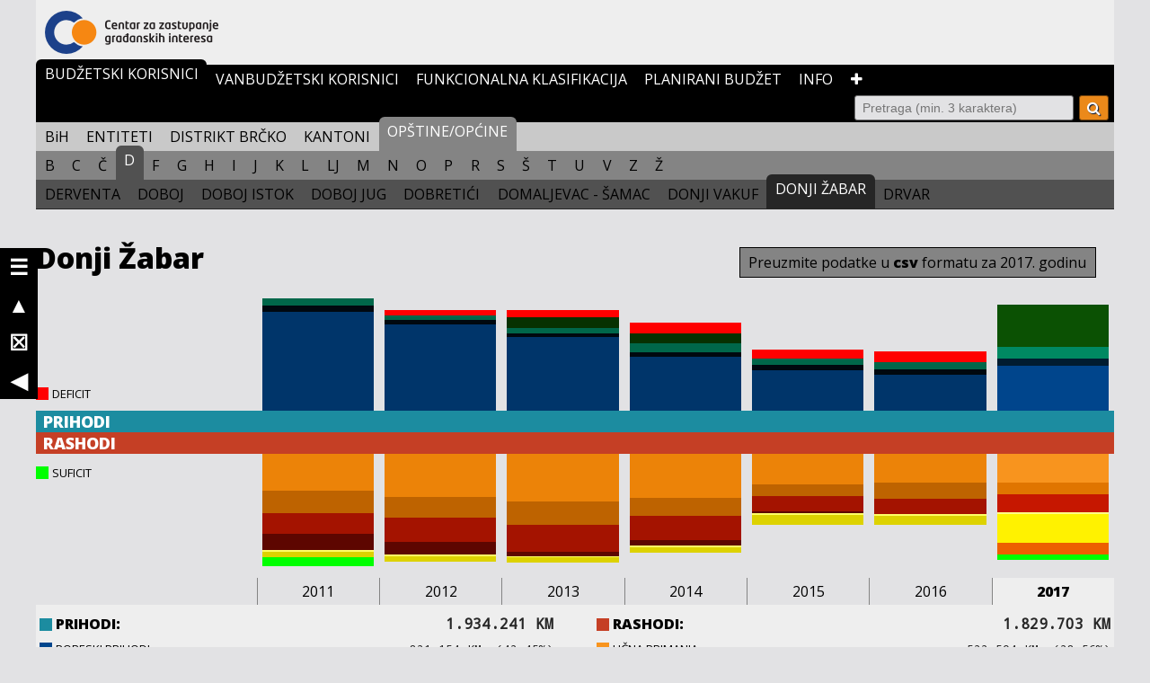

--- FILE ---
content_type: text/html
request_url: https://javnefinansije.cpi.ba/budzetski-korisnici/donji-zabar.html
body_size: 28359
content:
<!-- Fondacija CPI | www.cpi.ba | Javne finansije | fajl generisan: 27.02.2019.--> 

<!DOCTYPE html>
<html>
<head>
<meta http-equiv="Content-Type" content="text/html; charset=utf-8" />
<title>Javne finansije | Budžetski korisnici | Donji Žabar</title>
<link rel="shortcut icon" href="favicon.ico" type="image/x-icon">
<link rel="stylesheet" type="text/css" href="css/main.css" />
<link rel="stylesheet" type="text/css" href="css/meni.css" />
<link rel="stylesheet" type="text/css" href="css/lmeni.css" />
<link rel="stylesheet" type="text/css" href="css/moduli.css" />
<script type="text/javascript" src="js/jquery-1.11.1.min.js"></script>
<script type="text/javascript" src="js/main.js"></script>
<script type="text/javascript" src="js/meni.js"></script>
<script type="text/javascript" src="js/godine.js"></script>
<script type="text/javascript" src="js/moduli.js"></script>
<link href="https://fonts.googleapis.com/css?family=Open+Sans:400,600,800&amp;subset=latin,latin-ext" rel="stylesheet" type="text/css">
<link href="https://fonts.googleapis.com/css?family=Droid+Sans+Mono" rel="stylesheet" type="text/css">
<link rel="stylesheet" href="pretraga/font-awesome/css/font-awesome.min.css">
</head>
<body>
<div id="lmeni">
<div class="lmeniItem lmeniMeni"><a href="#meni">&#9776;</a></div>
<div class="lmeniItem lmeniTop"><a href="#osnovneinfo">&#9650;</a></div>
<div class="lmeniItem lmeniZatvoriSve">&#9746;</div>
<div class="lmeniItem lmeniSakrij">&#9664;</div>
</div>
<div id="lmeniOtvori">&#9656;</div>
<script type="text/javascript" src="js/lmeni.js"></script>
<div id="container">
<div id="header">
<div id="cpilogo"><a title="Centar za zastupanje građanskih interesa - Fondacija CPI" href="http://cpi.ba"><img src="images/cpilogo.png" alt="CPI Fondacija - Centar za zastupanje građanskih interesa" height="72" width="193" border="0"/></a></div>
<div id="meni">
<div id="meni_lvl1" class="red">
<ul>
<li><a class="active" href="index.html">BUDŽETSKI KORISNICI</a></li>
<li><a href="../vanbudzetski-korisnici/index.html">VANBUDŽETSKI KORISNICI</a></li>
<li id="li_cofog"><a href="../cofog/index.php">FUNKCIONALNA KLASIFIKACIJA</a></li>
<li><a href="../planirani-budzet/index.html">PLANIRANI BUDŽET</a></li>
<li id="li_info"><a href="../info/index.html">INFO</a></li>
<li id="li_info"><a href="../plus/index.html"><i class="fa fa-plus" aria-hidden="true"></i></a></li>
<li><form action="pretraga/index.php" method="post" class="pretraga-form" accept-charset="UTF-8"><input pattern=".{3,}" required title="Najmanje 3 karaktera" type="text" name="searchstring" placeholder="Pretraga (min. 3 karaktera)" size="27"><button type="submit"><i class="fa fa-search"></i></button></form></li></ul>
</div>
<div id="meni_lvl2" class="red">
<ul>
<li><a id="lbih" href="bosna-i-hercegovina.html">BiH</a></li>
<li><a id="lentiteti" href="#">ENTITETI</a></li>
<li><a id="ldistrikt" href="brcko-distrikt-bih.html">DISTRIKT BRČKO</a></li>
<li><a id="lkantoni" href="#">KANTONI</a></li>
<li><a id="lopstine" class="active" href="#">OPŠTINE/OPĆINE</a></li>
</ul>
</div>
<div id="meni_lvl3" class="red visible">
<ul>
<div id="entiteti" class="invisible">
<li><a href="federacija-bosne-i-hercegovine.html">FEDERACIJA BIH</a></li>
<li><a href="republika-srpska.html">REPUBLIKA SRPSKA</a></li>
</div>
<div id="kantoni" class="invisible">
<li><a href="unsko-sanski-kanton.html">UNSKO-SANSKI</a></li>
<li><a href="posavski-kanton.html">POSAVSKI</a></li>
<li><a href="tuzlanski-kanton.html">TUZLANSKI</a></li>
<li><a href="zenicko-dobojski-kanton.html">ZENIČKO-DOBOJSKI</a></li>
<li><a href="bosansko-podrinjski-kanton.html">BOSANSKO-PODRINJSKI</a></li>
<li><a href="srednjobosanski-kanton.html">SREDNJOBOSANSKI</a></li>
<li><a href="hercegovacko-neretvanski-kanton.html">HERCEGOVAČKO-NERETVANSKI</a></li>
<li><a href="zapadnohercegovacki-kanton.html">ZAPADNOHERCEGOVAČKI</a></li>
<li><a href="kanton-sarajevo.html">KANTON SARAJEVO</a></li>
<li><a href="kanton-br-10.html">KANTON 10</a></li>
</div>
<div id="abeceda" class="visible">
<li><a id="slb" href="#">B</a></li>
<li><a id="slc" href="#">C</a></li>
<li><a id="slcx" href="#">Č</a></li>
<li><a id="sld" class="active" href="#">D</a></li>
<li><a id="slf" href="#">F</a></li>
<li><a id="slg" href="#">G</a></li>
<li><a id="slh" href="#">H</a></li>
<li><a id="sli" href="#">I</a></li>
<li><a id="slj" href="#">J</a></li>
<li><a id="slk" href="#">K</a></li>
<li><a id="sll" href="#">L</a></li>
<li><a id="sllx" href="#">LJ</a></li>
<li><a id="slm" href="#">M</a></li>
<li><a id="sln" href="#">N</a></li>
<li><a id="slo" href="#">O</a></li>
<li><a id="slp" href="#">P</a></li>
<li><a id="slr" href="#">R</a></li>
<li><a id="sls" href="#">S</a></li>
<li><a id="slsx" href="#">Š</a></li>
<li><a id="slt" href="#">T</a></li>
<li><a id="slu" href="#">U</a></li>
<li><a id="slv" href="#">V</a></li>
<li><a id="slz" href="#">Z</a></li>
<li><a id="slzx" href="#">Ž</a></li>
</div>
</ul>
</div>
<div id="meni_lvl4" class="red visible">
<ul>
<div id="opb" class="invisible">
<li><a href="banovici.html">BANOVIĆI</a></li>
<li><a href="banja-luka-grad.html">BANJA LUKA, GRAD</a></li>
<li><a href="berkovici.html">BERKOVIĆI</a></li>
<li><a href="bihac.html">BIHAĆ</a></li>
<li><a href="bijeljina-grad.html">BIJELJINA, GRAD</a></li>
<li><a href="bileca.html">BILEĆA</a></li>
<li><a href="bosanska-krupa.html">BOSANSKA KRUPA</a></li>
<li><a href="bosanski-petrovac.html">BOSANSKI PETROVAC</a></li>
<li><a href="bosansko-grahovo.html">BOSANSKO GRAHOVO</a></li>
<li><a href="bratunac.html">BRATUNAC</a></li>
<li><a href="breza.html">BREZA</a></li>
<li><a href="brod.html">BROD</a></li>
<li><a href="bugojno.html">BUGOJNO</a></li>
<li><a href="busovaca.html">BUSOVAČA</a></li>
<li><a href="buzim.html">BUŽIM</a></li>
</div>
<div id="opc" class="invisible">
<li><a href="cazin.html">CAZIN</a></li>
<li><a href="centar-sarajevo.html">CENTAR SARAJEVO</a></li>
</div>
<div id="opcx" class="invisible">
<li><a href="cajnice.html">ČAJNIČE</a></li>
<li><a href="capljina.html">ČAPLJINA</a></li>
<li><a href="celic.html">ČELIĆ</a></li>
<li><a href="celinac.html">ČELINAC</a></li>
<li><a href="citluk.html">ČITLUK</a></li>
</div>
<div id="opd" class="visible">
<li><a href="derventa.html">DERVENTA</a></li>
<li><a href="doboj.html">DOBOJ</a></li>
<li><a href="doboj-istok.html">DOBOJ ISTOK</a></li>
<li><a href="doboj-jug.html">DOBOJ JUG</a></li>
<li><a href="dobretici.html">DOBRETIĆI</a></li>
<li><a href="domaljevac-samac.html">DOMALJEVAC - ŠAMAC</a></li>
<li><a href="donji-vakuf.html">DONJI VAKUF</a></li>
<li><a href="#" class="active">DONJI ŽABAR</a></li>
<li><a href="drvar.html">DRVAR</a></li>
</div>
<div id="opf" class="invisible">
<li><a href="foca.html">FOČA</a></li>
<li><a href="foca-ustikolina.html">FOČA - USTIKOLINA</a></li>
<li><a href="fojnica.html">FOJNICA</a></li>
</div>
<div id="opg" class="invisible">
<li><a href="gacko.html">GACKO</a></li>
<li><a href="glamoc.html">GLAMOČ</a></li>
<li><a href="gorazde.html">GORAŽDE</a></li>
<li><a href="gornji-vakuf-uskoplje.html">GORNJI VAKUF - USKOPLJE</a></li>
<li><a href="gracanica.html">GRAČANICA</a></li>
<li><a href="gradacac.html">GRADAČAC</a></li>
<li><a href="gradiska.html">GRADIŠKA</a></li>
<li><a href="grude.html">GRUDE</a></li>
</div>
<div id="oph" class="invisible">
<li><a href="hadzici.html">HADŽIĆI</a></li>
<li><a href="han-pijesak.html">HAN PIJESAK</a></li>
</div>
<div id="opi" class="invisible">
<li><a href="ilidza.html">ILIDŽA</a></li>
<li><a href="ilijas.html">ILIJAŠ</a></li>
<li><a href="istocna-ilidza.html">ISTOČNA ILIDŽA</a></li>
<li><a href="istocni-drvar.html">ISTOČNI DRVAR</a></li>
<li><a href="istocni-mostar.html">ISTOČNI MOSTAR</a></li>
<li><a href="istocni-stari-grad.html">ISTOČNI STARI GRAD</a></li>
<li><a href="istocno-novo-sarajevo.html">ISTOČNO NOVO SARAJEVO</a></li>
<li><a href="istocno-sarajevo-grad.html">ISTOČNO SARAJEVO, GRAD</a></li>
</div>
<div id="opj" class="invisible">
<li><a href="jablanica.html">JABLANICA</a></li>
<li><a href="jajce.html">JAJCE</a></li>
<li><a href="jezero.html">JEZERO</a></li>
</div>
<div id="opk" class="invisible">
<li><a href="kakanj.html">KAKANJ</a></li>
<li><a href="kalesija.html">KALESIJA</a></li>
<li><a href="kalinovik.html">KALINOVIK</a></li>
<li><a href="kiseljak.html">KISELJAK</a></li>
<li><a href="kladanj.html">KLADANJ</a></li>
<li><a href="kljuc.html">KLJUČ</a></li>
<li><a href="knezevo.html">KNEŽEVO</a></li>
<li><a href="konjic.html">KONJIC</a></li>
<li><a href="kostajnica.html">KOSTAJNICA</a></li>
<li><a href="kotor-varos.html">KOTOR VAROŠ</a></li>
<li><a href="kozarska-dubica.html">KOZARSKA DUBICA</a></li>
<li><a href="kresevo.html">KREŠEVO</a></li>
<li><a href="krupa-na-uni.html">KRUPA NA UNI</a></li>
<li><a href="kupres-fbih.html">KUPRES (FBIH)</a></li>
<li><a href="kupres-rs.html">KUPRES (RS)</a></li>
</div>
<div id="opl" class="invisible">
<li><a href="laktasi.html">LAKTAŠI</a></li>
<li><a href="livno.html">LIVNO</a></li>
<li><a href="lopare.html">LOPARE</a></li>
<li><a href="lukavac.html">LUKAVAC</a></li>
</div>
<div id="oplx" class="invisible">
<li><a href="ljubinje.html">LJUBINJE</a></li>
<li><a href="ljubuski.html">LJUBUŠKI</a></li>
</div>
<div id="opm" class="invisible">
<li><a href="maglaj.html">MAGLAJ</a></li>
<li><a href="milici.html">MILIĆI</a></li>
<li><a href="modrica.html">MODRIČA</a></li>
<li><a href="mostar-grad.html">MOSTAR, GRAD</a></li>
<li><a href="mrkonjic-grad.html">MRKONJIĆ GRAD</a></li>
</div>
<div id="opn" class="invisible">
<li><a href="neum.html">NEUM</a></li>
<li><a href="nevesinje.html">NEVESINJE</a></li>
<li><a href="novi-grad.html">NOVI GRAD</a></li>
<li><a href="novi-grad-sarajevo.html">NOVI GRAD SARAJEVO</a></li>
<li><a href="novi-travnik.html">NOVI TRAVNIK</a></li>
<li><a href="novo-gorazde.html">NOVO GORAŽDE</a></li>
<li><a href="novo-sarajevo.html">NOVO SARAJEVO</a></li>
</div>
<div id="opo" class="invisible">
<li><a href="odzak.html">ODŽAK</a></li>
<li><a href="olovo.html">OLOVO</a></li>
<li><a href="orasje.html">ORAŠJE</a></li>
<li><a href="osmaci.html">OSMACI</a></li>
<li><a href="ostra-luka.html">OŠTRA LUKA</a></li>
</div>
<div id="opp" class="invisible">
<li><a href="pale.html">PALE</a></li>
<li><a href="pale-praca.html">PALE - PRAČA</a></li>
<li><a href="pelagicevo.html">PELAGIĆEVO</a></li>
<li><a href="petrovac-drinic.html">PETROVAC - DRINIĆ</a></li>
<li><a href="petrovo.html">PETROVO</a></li>
<li><a href="posusje.html">POSUŠJE</a></li>
<li><a href="prijedor-grad.html">PRIJEDOR, GRAD</a></li>
<li><a href="prnjavor.html">PRNJAVOR</a></li>
<li><a href="prozor-rama.html">PROZOR - RAMA</a></li>
</div>
<div id="opr" class="invisible">
<li><a href="ravno.html">RAVNO</a></li>
<li><a href="ribnik.html">RIBNIK</a></li>
<li><a href="rogatica.html">ROGATICA</a></li>
<li><a href="rudo.html">RUDO</a></li>
</div>
<div id="ops" class="invisible">
<li><a href="sanski-most.html">SANSKI MOST </a></li>
<li><a href="sapna.html">SAPNA</a></li>
<li><a href="sarajevo-grad.html">SARAJEVO, GRAD</a></li>
<li><a href="sokolac.html">SOKOLAC</a></li>
<li><a href="srbac.html">SRBAC</a></li>
<li><a href="srebrenica.html">SREBRENICA</a></li>
<li><a href="srebrenik.html">SREBRENIK</a></li>
<li><a href="stanari.html">STANARI</a></li>
<li><a href="stari-grad-sarajevo.html">STARI GRAD SARAJEVO</a></li>
<li><a href="stolac.html">STOLAC</a></li>
</div>
<div id="opsx" class="invisible">
<li><a href="samac.html">ŠAMAC</a></li>
<li><a href="sekovici.html">ŠEKOVIĆI</a></li>
<li><a href="sipovo.html">ŠIPOVO</a></li>
<li><a href="siroki-brijeg.html">ŠIROKI BRIJEG</a></li>
</div>
<div id="opt" class="invisible">
<li><a href="teocak.html">TEOČAK</a></li>
<li><a href="teslic.html">TESLIĆ</a></li>
<li><a href="tesanj.html">TEŠANJ</a></li>
<li><a href="tomislavgrad.html">TOMISLAVGRAD</a></li>
<li><a href="travnik.html">TRAVNIK</a></li>
<li><a href="trebinje-grad.html">TREBINJE, GRAD</a></li>
<li><a href="trnovo-fbih.html">TRNOVO (FBIH)</a></li>
<li><a href="trnovo-rs.html">TRNOVO (RS)</a></li>
<li><a href="tuzla.html">TUZLA</a></li>
</div>
<div id="opu" class="invisible">
<li><a href="ugljevik.html">UGLJEVIK</a></li>
<li><a href="usora.html">USORA</a></li>
</div>
<div id="opv" class="invisible">
<li><a href="vares.html">VAREŠ </a></li>
<li><a href="velika-kladusa.html">VELIKA KLADUŠA</a></li>
<li><a href="visoko.html">VISOKO</a></li>
<li><a href="visegrad.html">VIŠEGRAD</a></li>
<li><a href="vitez.html">VITEZ</a></li>
<li><a href="vlasenica.html">VLASENICA</a></li>
<li><a href="vogosca.html">VOGOŠĆA</a></li>
<li><a href="vukosavlje.html">VUKOSAVLJE</a></li>
</div>
<div id="opz" class="invisible">
<li><a href="zavidovici.html">ZAVIDOVIĆI</a></li>
<li><a href="zenica.html">ZENICA</a></li>
<li><a href="zvornik.html">ZVORNIK</a></li>
</div>
<div id="opzx" class="invisible">
<li><a href="zepce.html">ŽEPČE</a></li>
<li><a href="zivinice.html">ŽIVINICE</a></li>
</div>
</ul>
</div>
</div>
</div>
<div id="content">
<div id="preloader">
<div id="status">Prikupljam podatke...</div>
</div>
<div id="osnovneinfo">
<h1 class="lijevo">Donji Žabar</h1>
<a id="dugmeDownloadCsv2011" class="desno dugmeDownloadCsv dugmeDownloadCsvHid" href="csvs/donji-zabar-2011.csv" download>Preuzmite podatke u <strong>csv</strong> formatu za 2011. godinu</a>
<a id="dugmeDownloadCsv2012" class="desno dugmeDownloadCsv dugmeDownloadCsvHid" href="csvs/donji-zabar-2012.csv" download>Preuzmite podatke u <strong>csv</strong> formatu za 2012. godinu</a>
<a id="dugmeDownloadCsv2013" class="desno dugmeDownloadCsv dugmeDownloadCsvHid" href="csvs/donji-zabar-2013.csv" download>Preuzmite podatke u <strong>csv</strong> formatu za 2013. godinu</a>
<a id="dugmeDownloadCsv2014" class="desno dugmeDownloadCsv dugmeDownloadCsvHid" href="csvs/donji-zabar-2014.csv" download>Preuzmite podatke u <strong>csv</strong> formatu za 2014. godinu</a>
<a id="dugmeDownloadCsv2015" class="desno dugmeDownloadCsv dugmeDownloadCsvHid" href="csvs/donji-zabar-2015.csv" download>Preuzmite podatke u <strong>csv</strong> formatu za 2015. godinu</a>
<a id="dugmeDownloadCsv2016" class="desno dugmeDownloadCsv dugmeDownloadCsvHid" href="csvs/donji-zabar-2016.csv" download>Preuzmite podatke u <strong>csv</strong> formatu za 2016. godinu</a>
<a id="dugmeDownloadCsv2017" class="desno dugmeDownloadCsv dugmeDownloadCsvVis" href="csvs/donji-zabar-2017.csv" download>Preuzmite podatke u <strong>csv</strong> formatu za 2017. godinu</a>
</div>
<div id="graf">
<div id="grafGore"><div id="legDeficit" style="margin-top:98px;"><p class="lijevo"><span class="legenda grafDeficit"></span>DEFICIT</p></div>
<div id="grafgk2017" class="grafGoreKontejner" style="width:10.36%;height:126px;margin: 0 .5%;">
<div class="grafSpaceGore" style="height:8px;"></div>
<div class="grafDeficit" style="height:0px;"></div>
<div id="grafKat62017" class="grafKat6" style="height:0px;"></div>
<div id="grafKat52017" class="grafKat5" style="height:47px;"></div>
<div id="grafKat42017" class="grafKat4" style="height:0px;"></div>
<div id="grafKat32017" class="grafKat3" style="height:13px;"></div>
<div id="grafKat22017" class="grafKat2" style="height:8px;"></div>
<div id="grafKat12017" class="grafKat1" style="height:50px;"></div>
</div>
<div id="grafgk2016" class="grafGoreKontejnerInact" style="width:10.36%;height:126px;margin: 0 .5%;">
<div class="grafSpaceGore" style="height:60px;"></div>
<div class="grafDeficit" style="height:12px;"></div>
<div id="grafKat62016" class="grafKat6" style="height:0px;"></div>
<div id="grafKat52016" class="grafKat5" style="height:0px;"></div>
<div id="grafKat42016" class="grafKat4" style="height:0px;"></div>
<div id="grafKat32016" class="grafKat3" style="height:8px;"></div>
<div id="grafKat22016" class="grafKat2" style="height:6px;"></div>
<div id="grafKat12016" class="grafKat1" style="height:52px;"></div>
</div>
<div id="grafgk2015" class="grafGoreKontejnerInact" style="width:10.36%;height:126px;margin: 0 .5%;">
<div class="grafSpaceGore" style="height:58px;"></div>
<div class="grafDeficit" style="height:10px;"></div>
<div id="grafKat62015" class="grafKat6" style="height:0px;"></div>
<div id="grafKat52015" class="grafKat5" style="height:0px;"></div>
<div id="grafKat42015" class="grafKat4" style="height:0px;"></div>
<div id="grafKat32015" class="grafKat3" style="height:7px;"></div>
<div id="grafKat22015" class="grafKat2" style="height:6px;"></div>
<div id="grafKat12015" class="grafKat1" style="height:55px;"></div>
</div>
<div id="grafgk2014" class="grafGoreKontejnerInact" style="width:10.36%;height:126px;margin: 0 .5%;">
<div class="grafSpaceGore" style="height:28px;"></div>
<div class="grafDeficit" style="height:12px;"></div>
<div id="grafKat62014" class="grafKat6" style="height:0px;"></div>
<div id="grafKat52014" class="grafKat5" style="height:11px;"></div>
<div id="grafKat42014" class="grafKat4" style="height:0px;"></div>
<div id="grafKat32014" class="grafKat3" style="height:10px;"></div>
<div id="grafKat22014" class="grafKat2" style="height:5px;"></div>
<div id="grafKat12014" class="grafKat1" style="height:72px;"></div>
</div>
<div id="grafgk2013" class="grafGoreKontejnerInact" style="width:10.36%;height:126px;margin: 0 .5%;">
<div class="grafSpaceGore" style="height:14px;"></div>
<div class="grafDeficit" style="height:8px;"></div>
<div id="grafKat62013" class="grafKat6" style="height:0px;"></div>
<div id="grafKat52013" class="grafKat5" style="height:12px;"></div>
<div id="grafKat42013" class="grafKat4" style="height:0px;"></div>
<div id="grafKat32013" class="grafKat3" style="height:6px;"></div>
<div id="grafKat22013" class="grafKat2" style="height:4px;"></div>
<div id="grafKat12013" class="grafKat1" style="height:90px;"></div>
</div>
<div id="grafgk2012" class="grafGoreKontejnerInact" style="width:10.36%;height:126px;margin: 0 .5%;">
<div class="grafSpaceGore" style="height:14px;"></div>
<div class="grafDeficit" style="height:6px;"></div>
<div id="grafKat62012" class="grafKat6" style="height:0px;"></div>
<div id="grafKat52012" class="grafKat5" style="height:0px;"></div>
<div id="grafKat42012" class="grafKat4" style="height:0px;"></div>
<div id="grafKat32012" class="grafKat3" style="height:5px;"></div>
<div id="grafKat22012" class="grafKat2" style="height:5px;"></div>
<div id="grafKat12012" class="grafKat1" style="height:102px;"></div>
</div>
<div id="grafgk2011" class="grafGoreKontejnerInact" style="width:10.36%;height:126px;margin: 0 .5%;">
<div class="grafSpaceGore" style="height:1px;"></div>
<div class="grafDeficit" style="height:0px;"></div>
<div id="grafKat62011" class="grafKat6" style="height:0px;"></div>
<div id="grafKat52011" class="grafKat5" style="height:0px;"></div>
<div id="grafKat42011" class="grafKat4" style="height:0px;"></div>
<div id="grafKat32011" class="grafKat3" style="height:8px;"></div>
<div id="grafKat22011" class="grafKat2" style="height:7px;"></div>
<div id="grafKat12011" class="grafKat1" style="height:110px;"></div>
</div>
</div>
<div id="grafLblGore" style="height:24px;line-height:24px;"><p style="font-size:18px;">PRIHODI</p></div>
<div id="grafLblDole" style="height:24px;line-height:24px;"><p style="font-size:18px;">RASHODI</p></div>
<div id="grafDole"><div id="legSuficit" style="margin-top: 12px;"><p class="lijevo"><span class="legenda grafSuficit"></span>SUFICIT</p></div>
<div id="grafdk2017" class="grafDoleKontejner" style="width:10.36%;height:126px;margin: 0 .5%;">
<div id="grafKat72017" class="grafKat7" style="height:32px;"></div>
<div id="grafKat82017" class="grafKat8" style="height:13px;"></div>
<div id="grafKat102017" class="grafKat10" style="height:20px;"></div>
<div id="grafKat112017" class="grafKat11" style="height:0px;"></div>
<div id="grafKat122017" class="grafKat12" style="height:0px;"></div>
<div id="grafKat92017" class="grafKat9" style="height:2px;"></div>
<div id="grafKat132017" class="grafKat13" style="height:32px;"></div>
<div id="grafKat142017" class="grafKat14" style="height:13px;"></div>
<div class="grafSuficit" style="height:6px;"></div>
</div>
<div id="grafdk2016" class="grafDoleKontejnerInact" style="width:10.36%;height:126px;margin: 0 .5%;">
<div id="grafKat72016" class="grafKat7" style="height:32px;"></div>
<div id="grafKat82016" class="grafKat8" style="height:18px;"></div>
<div id="grafKat102016" class="grafKat10" style="height:17px;"></div>
<div id="grafKat112016" class="grafKat11" style="height:0px;"></div>
<div id="grafKat122016" class="grafKat12" style="height:0px;"></div>
<div id="grafKat92016" class="grafKat9" style="height:2px;"></div>
<div id="grafKat132016" class="grafKat13" style="height:10px;"></div>
<div id="grafKat142016" class="grafKat14" style="height:0px;"></div>
<div class="grafSuficit" style="height:0px;"></div>
</div>
<div id="grafdk2015" class="grafDoleKontejnerInact" style="width:10.36%;height:126px;margin: 0 .5%;">
<div id="grafKat72015" class="grafKat7" style="height:34px;"></div>
<div id="grafKat82015" class="grafKat8" style="height:13px;"></div>
<div id="grafKat102015" class="grafKat10" style="height:17px;"></div>
<div id="grafKat112015" class="grafKat11" style="height:2px;"></div>
<div id="grafKat122015" class="grafKat12" style="height:0px;"></div>
<div id="grafKat92015" class="grafKat9" style="height:2px;"></div>
<div id="grafKat132015" class="grafKat13" style="height:11px;"></div>
<div id="grafKat142015" class="grafKat14" style="height:0px;"></div>
<div class="grafSuficit" style="height:0px;"></div>
</div>
<div id="grafdk2014" class="grafDoleKontejnerInact" style="width:10.36%;height:126px;margin: 0 .5%;">
<div id="grafKat72014" class="grafKat7" style="height:49px;"></div>
<div id="grafKat82014" class="grafKat8" style="height:20px;"></div>
<div id="grafKat102014" class="grafKat10" style="height:27px;"></div>
<div id="grafKat112014" class="grafKat11" style="height:6px;"></div>
<div id="grafKat122014" class="grafKat12" style="height:0px;"></div>
<div id="grafKat92014" class="grafKat9" style="height:2px;"></div>
<div id="grafKat132014" class="grafKat13" style="height:6px;"></div>
<div id="grafKat142014" class="grafKat14" style="height:0px;"></div>
<div class="grafSuficit" style="height:0px;"></div>
</div>
<div id="grafdk2013" class="grafDoleKontejnerInact" style="width:10.36%;height:126px;margin: 0 .5%;">
<div id="grafKat72013" class="grafKat7" style="height:53px;"></div>
<div id="grafKat82013" class="grafKat8" style="height:26px;"></div>
<div id="grafKat102013" class="grafKat10" style="height:30px;"></div>
<div id="grafKat112013" class="grafKat11" style="height:5px;"></div>
<div id="grafKat122013" class="grafKat12" style="height:0px;"></div>
<div id="grafKat92013" class="grafKat9" style="height:1px;"></div>
<div id="grafKat132013" class="grafKat13" style="height:6px;"></div>
<div id="grafKat142013" class="grafKat14" style="height:0px;"></div>
<div class="grafSuficit" style="height:0px;"></div>
</div>
<div id="grafdk2012" class="grafDoleKontejnerInact" style="width:10.36%;height:126px;margin: 0 .5%;">
<div id="grafKat72012" class="grafKat7" style="height:48px;"></div>
<div id="grafKat82012" class="grafKat8" style="height:23px;"></div>
<div id="grafKat102012" class="grafKat10" style="height:27px;"></div>
<div id="grafKat112012" class="grafKat11" style="height:14px;"></div>
<div id="grafKat122012" class="grafKat12" style="height:0px;"></div>
<div id="grafKat92012" class="grafKat9" style="height:2px;"></div>
<div id="grafKat132012" class="grafKat13" style="height:6px;"></div>
<div id="grafKat142012" class="grafKat14" style="height:0px;"></div>
<div class="grafSuficit" style="height:0px;"></div>
</div>
<div id="grafdk2011" class="grafDoleKontejnerInact" style="width:10.36%;height:126px;margin: 0 .5%;">
<div id="grafKat72011" class="grafKat7" style="height:41px;"></div>
<div id="grafKat82011" class="grafKat8" style="height:25px;"></div>
<div id="grafKat102011" class="grafKat10" style="height:23px;"></div>
<div id="grafKat112011" class="grafKat11" style="height:18px;"></div>
<div id="grafKat122011" class="grafKat12" style="height:0px;"></div>
<div id="grafKat92011" class="grafKat9" style="height:2px;"></div>
<div id="grafKat132011" class="grafKat13" style="height:6px;"></div>
<div id="grafKat142011" class="grafKat14" style="height:0px;"></div>
<div class="grafSuficit" style="height:10px;"></div>
</div>
</div>
</div>
<div id="godine">
<div id="godLink2017" class="godLinkovi godLinkActive" style="width:11.36%"><p>2017</p></div>
<div id="godLink2016" class="godLinkovi" style="width:11.36%"><p>2016</p></div>
<div id="godLink2015" class="godLinkovi" style="width:11.36%"><p>2015</p></div>
<div id="godLink2014" class="godLinkovi" style="width:11.36%"><p>2014</p></div>
<div id="godLink2013" class="godLinkovi" style="width:11.36%"><p>2013</p></div>
<div id="godLink2012" class="godLinkovi" style="width:11.36%"><p>2012</p></div>
<div id="godLink2011" class="godLinkovi" style="width:11.36%"><p>2011</p></div>
</div>
<div id="iznosi">
<div id="iznosiGodinaBox2011" class="lijevo iznosiGodinaBoxSkriven">
<div class="kolona lijevo">
<div class="linija istaknutalinija">
<p class="lijevo"><span class="legenda bojaPrihodaUkupno"></span>PRIHODI:</p>
<p class="desno"><span class="procenti">2.062.966 KM</span></p>
</div>
<div class="linija">
<p class="lijevo"><span class="legenda grafKat1"></span><a id="pprihodiLink2011" href="#PORESKIPRIHODI2011">PORESKI PRIHODI</a></p>
<p class="desno"><span class="procenti">1.809.023 KM&nbsp;&nbsp;(87,69%)</span></p>
</div>
<div class="linija">
<p class="lijevo"><span class="legenda grafKat2"></span><a id="npprihodiLink2011" href="#NEPORESKIPRIHODI2011">NEPORESKI PRIHODI</a></p>
<p class="desno"><span class="procenti">119.230 KM&nbsp;&nbsp;( 5,78%)</span></p>
</div>
<div class="linija">
<p class="lijevo"><span class="legenda grafKat3"></span><a id="tidonacijeLink2011" href="#TRANSFERIIDONACIJE2011">TRANSFERI I DONACIJE</a></p>
<p class="desno"><span class="procenti">134.713 KM&nbsp;&nbsp;( 6,53%)</span></p>
</div>
<div class="linija">
<p class="lijevo"><span class="legenda grafKat4"></span>PRIMICI OD IMOVINE</p>
<p class="desno"><span class="procenti">0 KM&nbsp;&nbsp;( 0,00%)</span></p>
</div>
<div class="linija">
<p class="lijevo"><span class="legenda grafKat5"></span>PRIMICI OD ZADUŽIVANJA</p>
<p class="desno"><span class="procenti">0 KM&nbsp;&nbsp;( 0,00%)</span></p>
</div>
<div class="linija">
<p class="lijevo"><span class="legenda grafKat6"></span>OSTALI PRIHODI</p>
<p class="desno"><span class="procenti">0 KM&nbsp;&nbsp;( 0,00%)</span></p>
</div>
</div>
<div class="kolona desno">
<div class="linija istaknutalinija">
<p class="lijevo"><span class="legenda bojaRashodaUkupno"></span>RASHODI:</p>
<p class="desno"><span class="procenti">1.898.559 KM</span></p>
</div>
<div class="linija">
<p class="lijevo"><span class="legenda grafKat7"></span><a id="licPrimLink2011" href="#LIČNAPRIMANJA2011">LIČNA PRIMANJA</a></p>
<p class="desno"><span class="procenti">671.435 KM&nbsp;&nbsp;(35,37%)</span></p>
</div>
<div class="linija">
<p class="lijevo"><span class="legenda grafKat8"></span><a id="matUslLink2011" href="#MATERIJALIUSLUGE2011">MATERIJAL I USLUGE</a></p>
<p class="desno"><span class="procenti">416.781 KM&nbsp;&nbsp;(21,95%)</span></p>
</div>
<div class="linija">
<p class="lijevo"><span class="legenda grafKat10"></span><a id="tranDoznlLink2011" href="#TRANSFERIIDOZNAKE2011">TRANSFERI I DOZNAKE</a></p>
<p class="desno"><span class="procenti">383.560 KM&nbsp;&nbsp;(20,20%)</span></p>
</div>
<div class="linija">
<p class="lijevo"><span class="legenda grafKat11"></span><a id="staSredlLink2011" href="#NEFINANSIJSKAIMOVINA-STALNASREDSTVA2011">NEFINANSIJSKA IMOVINA (STALNA SREDSTVA)</a></p>
<p class="desno"><span class="procenti">295.840 KM&nbsp;&nbsp;(15,58%)</span></p>
</div>
<div class="linija">
<p class="lijevo"><span class="legenda grafKat12"></span>FINANSIJSKA IMOVINA</p>
<p class="desno"><span class="procenti">0 KM&nbsp;&nbsp;( 0,00%)</span></p>
</div>
<div class="linija">
<p class="lijevo"><span class="legenda grafKat9"></span><a id="rfKamtLink2011" href="#RASHODIFINANSIRANJA-KAMATA2011">RASHODI FINANSIRANJA (KAMATA)</a></p>
<p class="desno"><span class="procenti">32.631 KM&nbsp;&nbsp;( 1,72%)</span></p>
</div>
<div class="linija">
<p class="lijevo"><span class="legenda grafKat13"></span><a id="otpDugLink2011" href="#OTPLATADUGOVA2011">OTPLATA DUGOVA</a></p>
<p class="desno"><span class="procenti">98.312 KM&nbsp;&nbsp;( 5,18%)</span></p>
</div>
<div class="linija">
<p class="lijevo"><span class="legenda grafKat14"></span>OSTALI RASHODI</p>
<p class="desno"><span class="procenti">0 KM&nbsp;&nbsp;( 0,00%)</span></p>
</div>
</div>
</div>
<div id="iznosiGodinaBox2012" class="lijevo iznosiGodinaBoxSkriven">
<div class="kolona lijevo">
<div class="linija istaknutalinija">
<p class="lijevo"><span class="legenda bojaPrihodaUkupno"></span>PRIHODI:</p>
<p class="desno"><span class="procenti">1.849.682 KM</span></p>
</div>
<div class="linija">
<p class="lijevo"><span class="legenda grafKat1"></span><a id="pprihodiLink2012" href="#PORESKIPRIHODI2012">PORESKI PRIHODI</a></p>
<p class="desno"><span class="procenti">1.676.406 KM&nbsp;&nbsp;(90,63%)</span></p>
</div>
<div class="linija">
<p class="lijevo"><span class="legenda grafKat2"></span><a id="npprihodiLink2012" href="#NEPORESKIPRIHODI2012">NEPORESKI PRIHODI</a></p>
<p class="desno"><span class="procenti">89.397 KM&nbsp;&nbsp;( 4,83%)</span></p>
</div>
<div class="linija">
<p class="lijevo"><span class="legenda grafKat3"></span><a id="tidonacijeLink2012" href="#TRANSFERIIDONACIJE2012">TRANSFERI I DONACIJE</a></p>
<p class="desno"><span class="procenti">83.879 KM&nbsp;&nbsp;( 4,53%)</span></p>
</div>
<div class="linija">
<p class="lijevo"><span class="legenda grafKat4"></span>PRIMICI OD IMOVINE</p>
<p class="desno"><span class="procenti">0 KM&nbsp;&nbsp;( 0,00%)</span></p>
</div>
<div class="linija">
<p class="lijevo"><span class="legenda grafKat5"></span>PRIMICI OD ZADUŽIVANJA</p>
<p class="desno"><span class="procenti">0 KM&nbsp;&nbsp;( 0,00%)</span></p>
</div>
<div class="linija">
<p class="lijevo"><span class="legenda grafKat6"></span>OSTALI PRIHODI</p>
<p class="desno"><span class="procenti">0 KM&nbsp;&nbsp;( 0,00%)</span></p>
</div>
</div>
<div class="kolona desno">
<div class="linija istaknutalinija">
<p class="lijevo"><span class="legenda bojaRashodaUkupno"></span>RASHODI:</p>
<p class="desno"><span class="procenti">1.948.007 KM</span></p>
</div>
<div class="linija">
<p class="lijevo"><span class="legenda grafKat7"></span><a id="licPrimLink2012" href="#LIČNAPRIMANJA2012">LIČNA PRIMANJA</a></p>
<p class="desno"><span class="procenti">789.412 KM&nbsp;&nbsp;(40,52%)</span></p>
</div>
<div class="linija">
<p class="lijevo"><span class="legenda grafKat8"></span><a id="matUslLink2012" href="#MATERIJALIUSLUGE2012">MATERIJAL I USLUGE</a></p>
<p class="desno"><span class="procenti">378.922 KM&nbsp;&nbsp;(19,45%)</span></p>
</div>
<div class="linija">
<p class="lijevo"><span class="legenda grafKat10"></span><a id="tranDoznlLink2012" href="#TRANSFERIIDOZNAKE2012">TRANSFERI I DOZNAKE</a></p>
<p class="desno"><span class="procenti">436.151 KM&nbsp;&nbsp;(22,39%)</span></p>
</div>
<div class="linija">
<p class="lijevo"><span class="legenda grafKat11"></span><a id="staSredlLink2012" href="#NEFINANSIJSKAIMOVINA-STALNASREDSTVA2012">NEFINANSIJSKA IMOVINA (STALNA SREDSTVA)</a></p>
<p class="desno"><span class="procenti">224.005 KM&nbsp;&nbsp;(11,50%)</span></p>
</div>
<div class="linija">
<p class="lijevo"><span class="legenda grafKat12"></span>FINANSIJSKA IMOVINA</p>
<p class="desno"><span class="procenti">0 KM&nbsp;&nbsp;( 0,00%)</span></p>
</div>
<div class="linija">
<p class="lijevo"><span class="legenda grafKat9"></span><a id="rfKamtLink2012" href="#RASHODIFINANSIRANJA-KAMATA2012">RASHODI FINANSIRANJA (KAMATA)</a></p>
<p class="desno"><span class="procenti">25.759 KM&nbsp;&nbsp;( 1,32%)</span></p>
</div>
<div class="linija">
<p class="lijevo"><span class="legenda grafKat13"></span><a id="otpDugLink2012" href="#OTPLATADUGOVA2012">OTPLATA DUGOVA</a></p>
<p class="desno"><span class="procenti">93.758 KM&nbsp;&nbsp;( 4,81%)</span></p>
</div>
<div class="linija">
<p class="lijevo"><span class="legenda grafKat14"></span>OSTALI RASHODI</p>
<p class="desno"><span class="procenti">0 KM&nbsp;&nbsp;( 0,00%)</span></p>
</div>
</div>
</div>
<div id="iznosiGodinaBox2013" class="lijevo iznosiGodinaBoxSkriven">
<div class="kolona lijevo">
<div class="linija istaknutalinija">
<p class="lijevo"><span class="legenda bojaPrihodaUkupno"></span>PRIHODI:</p>
<p class="desno"><span class="procenti">1.845.784 KM</span></p>
</div>
<div class="linija">
<p class="lijevo"><span class="legenda grafKat1"></span><a id="pprihodiLink2013" href="#PORESKIPRIHODI2013">PORESKI PRIHODI</a></p>
<p class="desno"><span class="procenti">1.479.200 KM&nbsp;&nbsp;(80,14%)</span></p>
</div>
<div class="linija">
<p class="lijevo"><span class="legenda grafKat2"></span><a id="npprihodiLink2013" href="#NEPORESKIPRIHODI2013">NEPORESKI PRIHODI</a></p>
<p class="desno"><span class="procenti">63.331 KM&nbsp;&nbsp;( 3,43%)</span></p>
</div>
<div class="linija">
<p class="lijevo"><span class="legenda grafKat3"></span><a id="tidonacijeLink2013" href="#TRANSFERIIDONACIJE2013">TRANSFERI I DONACIJE</a></p>
<p class="desno"><span class="procenti">103.253 KM&nbsp;&nbsp;( 5,59%)</span></p>
</div>
<div class="linija">
<p class="lijevo"><span class="legenda grafKat4"></span>PRIMICI OD IMOVINE</p>
<p class="desno"><span class="procenti">0 KM&nbsp;&nbsp;( 0,00%)</span></p>
</div>
<div class="linija">
<p class="lijevo"><span class="legenda grafKat5"></span><a id="primOdZaLink2013" href="#PRIMICIODZADUŽIVANJA2013">PRIMICI OD ZADUŽIVANJA</a></p>
<p class="desno"><span class="procenti">200.000 KM&nbsp;&nbsp;(10,84%)</span></p>
</div>
<div class="linija">
<p class="lijevo"><span class="legenda grafKat6"></span>OSTALI PRIHODI</p>
<p class="desno"><span class="procenti">0 KM&nbsp;&nbsp;( 0,00%)</span></p>
</div>
</div>
<div class="kolona desno">
<div class="linija istaknutalinija">
<p class="lijevo"><span class="legenda bojaRashodaUkupno"></span>RASHODI:</p>
<p class="desno"><span class="procenti">1.984.700 KM</span></p>
</div>
<div class="linija">
<p class="lijevo"><span class="legenda grafKat7"></span><a id="licPrimLink2013" href="#LIČNAPRIMANJA2013">LIČNA PRIMANJA</a></p>
<p class="desno"><span class="procenti">865.474 KM&nbsp;&nbsp;(43,61%)</span></p>
</div>
<div class="linija">
<p class="lijevo"><span class="legenda grafKat8"></span><a id="matUslLink2013" href="#MATERIJALIUSLUGE2013">MATERIJAL I USLUGE</a></p>
<p class="desno"><span class="procenti">424.846 KM&nbsp;&nbsp;(21,41%)</span></p>
</div>
<div class="linija">
<p class="lijevo"><span class="legenda grafKat10"></span><a id="tranDoznlLink2013" href="#TRANSFERIIDOZNAKE2013">TRANSFERI I DOZNAKE</a></p>
<p class="desno"><span class="procenti">492.185 KM&nbsp;&nbsp;(24,80%)</span></p>
</div>
<div class="linija">
<p class="lijevo"><span class="legenda grafKat11"></span><a id="staSredlLink2013" href="#NEFINANSIJSKAIMOVINA-STALNASREDSTVA2013">NEFINANSIJSKA IMOVINA (STALNA SREDSTVA)</a></p>
<p class="desno"><span class="procenti">74.250 KM&nbsp;&nbsp;( 3,74%)</span></p>
</div>
<div class="linija">
<p class="lijevo"><span class="legenda grafKat12"></span>FINANSIJSKA IMOVINA</p>
<p class="desno"><span class="procenti">0 KM&nbsp;&nbsp;( 0,00%)</span></p>
</div>
<div class="linija">
<p class="lijevo"><span class="legenda grafKat9"></span><a id="rfKamtLink2013" href="#RASHODIFINANSIRANJA-KAMATA2013">RASHODI FINANSIRANJA (KAMATA)</a></p>
<p class="desno"><span class="procenti">23.290 KM&nbsp;&nbsp;( 1,17%)</span></p>
</div>
<div class="linija">
<p class="lijevo"><span class="legenda grafKat13"></span><a id="otpDugLink2013" href="#OTPLATADUGOVA2013">OTPLATA DUGOVA</a></p>
<p class="desno"><span class="procenti">104.655 KM&nbsp;&nbsp;( 5,27%)</span></p>
</div>
<div class="linija">
<p class="lijevo"><span class="legenda grafKat14"></span>OSTALI RASHODI</p>
<p class="desno"><span class="procenti">0 KM&nbsp;&nbsp;( 0,00%)</span></p>
</div>
</div>
</div>
<div id="iznosiGodinaBox2014" class="lijevo iznosiGodinaBoxSkriven">
<div class="kolona lijevo">
<div class="linija istaknutalinija">
<p class="lijevo"><span class="legenda bojaPrihodaUkupno"></span>PRIHODI:</p>
<p class="desno"><span class="procenti">1.608.657 KM</span></p>
</div>
<div class="linija">
<p class="lijevo"><span class="legenda grafKat1"></span><a id="pprihodiLink2014" href="#PORESKIPRIHODI2014">PORESKI PRIHODI</a></p>
<p class="desno"><span class="procenti">1.185.927 KM&nbsp;&nbsp;(73,72%)</span></p>
</div>
<div class="linija">
<p class="lijevo"><span class="legenda grafKat2"></span><a id="npprihodiLink2014" href="#NEPORESKIPRIHODI2014">NEPORESKI PRIHODI</a></p>
<p class="desno"><span class="procenti">85.859 KM&nbsp;&nbsp;( 5,34%)</span></p>
</div>
<div class="linija">
<p class="lijevo"><span class="legenda grafKat3"></span><a id="tidonacijeLink2014" href="#TRANSFERIIDONACIJE2014">TRANSFERI I DONACIJE</a></p>
<p class="desno"><span class="procenti">156.579 KM&nbsp;&nbsp;( 9,73%)</span></p>
</div>
<div class="linija">
<p class="lijevo"><span class="legenda grafKat4"></span><a id="primOdImLink2014" href="#PRIMICIODIMOVINE2014">PRIMICI OD IMOVINE</a></p>
<p class="desno"><span class="procenti">460 KM&nbsp;&nbsp;( 0,03%)</span></p>
</div>
<div class="linija">
<p class="lijevo"><span class="legenda grafKat5"></span><a id="primOdZaLink2014" href="#PRIMICIODZADUŽIVANJA2014">PRIMICI OD ZADUŽIVANJA</a></p>
<p class="desno"><span class="procenti">179.832 KM&nbsp;&nbsp;(11,18%)</span></p>
</div>
<div class="linija">
<p class="lijevo"><span class="legenda grafKat6"></span>OSTALI PRIHODI</p>
<p class="desno"><span class="procenti">0 KM&nbsp;&nbsp;( 0,00%)</span></p>
</div>
</div>
<div class="kolona desno">
<div class="linija istaknutalinija">
<p class="lijevo"><span class="legenda bojaRashodaUkupno"></span>RASHODI:</p>
<p class="desno"><span class="procenti">1.806.940 KM</span></p>
</div>
<div class="linija">
<p class="lijevo"><span class="legenda grafKat7"></span><a id="licPrimLink2014" href="#LIČNAPRIMANJA2014">LIČNA PRIMANJA</a></p>
<p class="desno"><span class="procenti">807.491 KM&nbsp;&nbsp;(44,69%)</span></p>
</div>
<div class="linija">
<p class="lijevo"><span class="legenda grafKat8"></span><a id="matUslLink2014" href="#MATERIJALIUSLUGE2014">MATERIJAL I USLUGE</a></p>
<p class="desno"><span class="procenti">323.721 KM&nbsp;&nbsp;(17,92%)</span></p>
</div>
<div class="linija">
<p class="lijevo"><span class="legenda grafKat10"></span><a id="tranDoznlLink2014" href="#TRANSFERIIDOZNAKE2014">TRANSFERI I DOZNAKE</a></p>
<p class="desno"><span class="procenti">444.919 KM&nbsp;&nbsp;(24,62%)</span></p>
</div>
<div class="linija">
<p class="lijevo"><span class="legenda grafKat11"></span><a id="staSredlLink2014" href="#NEFINANSIJSKAIMOVINA-STALNASREDSTVA2014">NEFINANSIJSKA IMOVINA (STALNA SREDSTVA)</a></p>
<p class="desno"><span class="procenti">100.162 KM&nbsp;&nbsp;( 5,54%)</span></p>
</div>
<div class="linija">
<p class="lijevo"><span class="legenda grafKat12"></span>FINANSIJSKA IMOVINA</p>
<p class="desno"><span class="procenti">0 KM&nbsp;&nbsp;( 0,00%)</span></p>
</div>
<div class="linija">
<p class="lijevo"><span class="legenda grafKat9"></span><a id="rfKamtLink2014" href="#RASHODIFINANSIRANJA-KAMATA2014">RASHODI FINANSIRANJA (KAMATA)</a></p>
<p class="desno"><span class="procenti">31.877 KM&nbsp;&nbsp;( 1,76%)</span></p>
</div>
<div class="linija">
<p class="lijevo"><span class="legenda grafKat13"></span><a id="otpDugLink2014" href="#OTPLATADUGOVA2014">OTPLATA DUGOVA</a></p>
<p class="desno"><span class="procenti">98.770 KM&nbsp;&nbsp;( 5,47%)</span></p>
</div>
<div class="linija">
<p class="lijevo"><span class="legenda grafKat14"></span>OSTALI RASHODI</p>
<p class="desno"><span class="procenti">0 KM&nbsp;&nbsp;( 0,00%)</span></p>
</div>
</div>
</div>
<div id="iznosiGodinaBox2015" class="lijevo iznosiGodinaBoxSkriven">
<div class="kolona lijevo">
<div class="linija istaknutalinija">
<p class="lijevo"><span class="legenda bojaPrihodaUkupno"></span>PRIHODI:</p>
<p class="desno"><span class="procenti">1.115.715 KM</span></p>
</div>
<div class="linija">
<p class="lijevo"><span class="legenda grafKat1"></span><a id="pprihodiLink2015" href="#PORESKIPRIHODI2015">PORESKI PRIHODI</a></p>
<p class="desno"><span class="procenti">898.511 KM&nbsp;&nbsp;(80,53%)</span></p>
</div>
<div class="linija">
<p class="lijevo"><span class="legenda grafKat2"></span><a id="npprihodiLink2015" href="#NEPORESKIPRIHODI2015">NEPORESKI PRIHODI</a></p>
<p class="desno"><span class="procenti">95.065 KM&nbsp;&nbsp;( 8,52%)</span></p>
</div>
<div class="linija">
<p class="lijevo"><span class="legenda grafKat3"></span><a id="tidonacijeLink2015" href="#TRANSFERIIDONACIJE2015">TRANSFERI I DONACIJE</a></p>
<p class="desno"><span class="procenti">121.639 KM&nbsp;&nbsp;(10,90%)</span></p>
</div>
<div class="linija">
<p class="lijevo"><span class="legenda grafKat4"></span><a id="primOdImLink2015" href="#PRIMICIODIMOVINE2015">PRIMICI OD IMOVINE</a></p>
<p class="desno"><span class="procenti">500 KM&nbsp;&nbsp;( 0,04%)</span></p>
</div>
<div class="linija">
<p class="lijevo"><span class="legenda grafKat5"></span>PRIMICI OD ZADUŽIVANJA</p>
<p class="desno"><span class="procenti">0 KM&nbsp;&nbsp;( 0,00%)</span></p>
</div>
<div class="linija">
<p class="lijevo"><span class="legenda grafKat6"></span>OSTALI PRIHODI</p>
<p class="desno"><span class="procenti">0 KM&nbsp;&nbsp;( 0,00%)</span></p>
</div>
</div>
<div class="kolona desno">
<div class="linija istaknutalinija">
<p class="lijevo"><span class="legenda bojaRashodaUkupno"></span>RASHODI:</p>
<p class="desno"><span class="procenti">1.283.569 KM</span></p>
</div>
<div class="linija">
<p class="lijevo"><span class="legenda grafKat7"></span><a id="licPrimLink2015" href="#LIČNAPRIMANJA2015">LIČNA PRIMANJA</a></p>
<p class="desno"><span class="procenti">549.873 KM&nbsp;&nbsp;(42,84%)</span></p>
</div>
<div class="linija">
<p class="lijevo"><span class="legenda grafKat8"></span><a id="matUslLink2015" href="#MATERIJALIUSLUGE2015">MATERIJAL I USLUGE</a></p>
<p class="desno"><span class="procenti">218.240 KM&nbsp;&nbsp;(17,00%)</span></p>
</div>
<div class="linija">
<p class="lijevo"><span class="legenda grafKat10"></span><a id="tranDoznlLink2015" href="#TRANSFERIIDOZNAKE2015">TRANSFERI I DOZNAKE</a></p>
<p class="desno"><span class="procenti">274.198 KM&nbsp;&nbsp;(21,36%)</span></p>
</div>
<div class="linija">
<p class="lijevo"><span class="legenda grafKat11"></span><a id="staSredlLink2015" href="#NEFINANSIJSKAIMOVINA-STALNASREDSTVA2015">NEFINANSIJSKA IMOVINA (STALNA SREDSTVA)</a></p>
<p class="desno"><span class="procenti">31.305 KM&nbsp;&nbsp;( 2,44%)</span></p>
</div>
<div class="linija">
<p class="lijevo"><span class="legenda grafKat12"></span>FINANSIJSKA IMOVINA</p>
<p class="desno"><span class="procenti">0 KM&nbsp;&nbsp;( 0,00%)</span></p>
</div>
<div class="linija">
<p class="lijevo"><span class="legenda grafKat9"></span><a id="rfKamtLink2015" href="#RASHODIFINANSIRANJA-KAMATA2015">RASHODI FINANSIRANJA (KAMATA)</a></p>
<p class="desno"><span class="procenti">34.619 KM&nbsp;&nbsp;( 2,70%)</span></p>
</div>
<div class="linija">
<p class="lijevo"><span class="legenda grafKat13"></span><a id="otpDugLink2015" href="#OTPLATADUGOVA2015">OTPLATA DUGOVA</a></p>
<p class="desno"><span class="procenti">175.334 KM&nbsp;&nbsp;(13,66%)</span></p>
</div>
<div class="linija">
<p class="lijevo"><span class="legenda grafKat14"></span>OSTALI RASHODI</p>
<p class="desno"><span class="procenti">0 KM&nbsp;&nbsp;( 0,00%)</span></p>
</div>
</div>
</div>
<div id="iznosiGodinaBox2016" class="lijevo iznosiGodinaBoxSkriven">
<div class="kolona lijevo">
<div class="linija istaknutalinija">
<p class="lijevo"><span class="legenda bojaPrihodaUkupno"></span>PRIHODI:</p>
<p class="desno"><span class="procenti">1.090.011 KM</span></p>
</div>
<div class="linija">
<p class="lijevo"><span class="legenda grafKat1"></span><a id="pprihodiLink2016" href="#PORESKIPRIHODI2016">PORESKI PRIHODI</a></p>
<p class="desno"><span class="procenti">851.579 KM&nbsp;&nbsp;(78,13%)</span></p>
</div>
<div class="linija">
<p class="lijevo"><span class="legenda grafKat2"></span><a id="npprihodiLink2016" href="#NEPORESKIPRIHODI2016">NEPORESKI PRIHODI</a></p>
<p class="desno"><span class="procenti">101.882 KM&nbsp;&nbsp;( 9,35%)</span></p>
</div>
<div class="linija">
<p class="lijevo"><span class="legenda grafKat3"></span><a id="tidonacijeLink2016" href="#TRANSFERIIDONACIJE2016">TRANSFERI I DONACIJE</a></p>
<p class="desno"><span class="procenti">136.550 KM&nbsp;&nbsp;(12,53%)</span></p>
</div>
<div class="linija">
<p class="lijevo"><span class="legenda grafKat4"></span>PRIMICI OD IMOVINE</p>
<p class="desno"><span class="procenti">0 KM&nbsp;&nbsp;( 0,00%)</span></p>
</div>
<div class="linija">
<p class="lijevo"><span class="legenda grafKat5"></span>PRIMICI OD ZADUŽIVANJA</p>
<p class="desno"><span class="procenti">0 KM&nbsp;&nbsp;( 0,00%)</span></p>
</div>
<div class="linija">
<p class="lijevo"><span class="legenda grafKat6"></span>OSTALI PRIHODI</p>
<p class="desno"><span class="procenti">0 KM&nbsp;&nbsp;( 0,00%)</span></p>
</div>
</div>
<div class="kolona desno">
<div class="linija istaknutalinija">
<p class="lijevo"><span class="legenda bojaRashodaUkupno"></span>RASHODI:</p>
<p class="desno"><span class="procenti">1.286.392 KM</span></p>
</div>
<div class="linija">
<p class="lijevo"><span class="legenda grafKat7"></span><a id="licPrimLink2016" href="#LIČNAPRIMANJA2016">LIČNA PRIMANJA</a></p>
<p class="desno"><span class="procenti">530.241 KM&nbsp;&nbsp;(41,22%)</span></p>
</div>
<div class="linija">
<p class="lijevo"><span class="legenda grafKat8"></span><a id="matUslLink2016" href="#MATERIJALIUSLUGE2016">MATERIJAL I USLUGE</a></p>
<p class="desno"><span class="procenti">287.889 KM&nbsp;&nbsp;(22,38%)</span></p>
</div>
<div class="linija">
<p class="lijevo"><span class="legenda grafKat10"></span><a id="tranDoznlLink2016" href="#TRANSFERIIDOZNAKE2016">TRANSFERI I DOZNAKE</a></p>
<p class="desno"><span class="procenti">275.154 KM&nbsp;&nbsp;(21,39%)</span></p>
</div>
<div class="linija">
<p class="lijevo"><span class="legenda grafKat11"></span><a id="staSredlLink2016" href="#NEFINANSIJSKAIMOVINA-STALNASREDSTVA2016">NEFINANSIJSKA IMOVINA (STALNA SREDSTVA)</a></p>
<p class="desno"><span class="procenti">2.283 KM&nbsp;&nbsp;( 0,18%)</span></p>
</div>
<div class="linija">
<p class="lijevo"><span class="legenda grafKat12"></span>FINANSIJSKA IMOVINA</p>
<p class="desno"><span class="procenti">0 KM&nbsp;&nbsp;( 0,00%)</span></p>
</div>
<div class="linija">
<p class="lijevo"><span class="legenda grafKat9"></span><a id="rfKamtLink2016" href="#RASHODIFINANSIRANJA-KAMATA2016">RASHODI FINANSIRANJA (KAMATA)</a></p>
<p class="desno"><span class="procenti">25.589 KM&nbsp;&nbsp;( 1,99%)</span></p>
</div>
<div class="linija">
<p class="lijevo"><span class="legenda grafKat13"></span><a id="otpDugLink2016" href="#OTPLATADUGOVA2016">OTPLATA DUGOVA</a></p>
<p class="desno"><span class="procenti">165.236 KM&nbsp;&nbsp;(12,84%)</span></p>
</div>
<div class="linija">
<p class="lijevo"><span class="legenda grafKat14"></span>OSTALI RASHODI</p>
<p class="desno"><span class="procenti">0 KM&nbsp;&nbsp;( 0,00%)</span></p>
</div>
</div>
</div>
<div id="iznosiGodinaBox2017" class="lijevo iznosiGodinaBox">
<div class="kolona lijevo">
<div class="linija istaknutalinija">
<p class="lijevo"><span class="legenda bojaPrihodaUkupno"></span>PRIHODI:</p>
<p class="desno"><span class="procenti">1.934.241 KM</span></p>
</div>
<div class="linija">
<p class="lijevo"><span class="legenda grafKat1"></span><a id="pprihodiLink2017" href="#PORESKIPRIHODI2017">PORESKI PRIHODI</a></p>
<p class="desno"><span class="procenti">821.154 KM&nbsp;&nbsp;(42,45%)</span></p>
</div>
<div class="linija">
<p class="lijevo"><span class="legenda grafKat2"></span><a id="npprihodiLink2017" href="#NEPORESKIPRIHODI2017">NEPORESKI PRIHODI</a></p>
<p class="desno"><span class="procenti">133.080 KM&nbsp;&nbsp;( 6,88%)</span></p>
</div>
<div class="linija">
<p class="lijevo"><span class="legenda grafKat3"></span><a id="tidonacijeLink2017" href="#TRANSFERIIDONACIJE2017">TRANSFERI I DONACIJE</a></p>
<p class="desno"><span class="procenti">210.007 KM&nbsp;&nbsp;(10,86%)</span></p>
</div>
<div class="linija">
<p class="lijevo"><span class="legenda grafKat4"></span>PRIMICI OD IMOVINE</p>
<p class="desno"><span class="procenti">0 KM&nbsp;&nbsp;( 0,00%)</span></p>
</div>
<div class="linija">
<p class="lijevo"><span class="legenda grafKat5"></span><a id="primOdZaLink2017" href="#PRIMICIODZADUŽIVANJA2017">PRIMICI OD ZADUŽIVANJA</a></p>
<p class="desno"><span class="procenti">770.000 KM&nbsp;&nbsp;(39,81%)</span></p>
</div>
<div class="linija">
<p class="lijevo"><span class="legenda grafKat6"></span>OSTALI PRIHODI</p>
<p class="desno"><span class="procenti">0 KM&nbsp;&nbsp;( 0,00%)</span></p>
</div>
</div>
<div class="kolona desno">
<div class="linija istaknutalinija">
<p class="lijevo"><span class="legenda bojaRashodaUkupno"></span>RASHODI:</p>
<p class="desno"><span class="procenti">1.829.703 KM</span></p>
</div>
<div class="linija">
<p class="lijevo"><span class="legenda grafKat7"></span><a id="licPrimLink2017" href="#LIČNAPRIMANJA2017">LIČNA PRIMANJA</a></p>
<p class="desno"><span class="procenti">522.504 KM&nbsp;&nbsp;(28,56%)</span></p>
</div>
<div class="linija">
<p class="lijevo"><span class="legenda grafKat8"></span><a id="matUslLink2017" href="#MATERIJALIUSLUGE2017">MATERIJAL I USLUGE</a></p>
<p class="desno"><span class="procenti">216.632 KM&nbsp;&nbsp;(11,84%)</span></p>
</div>
<div class="linija">
<p class="lijevo"><span class="legenda grafKat10"></span><a id="tranDoznlLink2017" href="#TRANSFERIIDOZNAKE2017">TRANSFERI I DOZNAKE</a></p>
<p class="desno"><span class="procenti">322.747 KM&nbsp;&nbsp;(17,64%)</span></p>
</div>
<div class="linija">
<p class="lijevo"><span class="legenda grafKat11"></span><a id="staSredlLink2017" href="#NEFINANSIJSKAIMOVINA-STALNASREDSTVA2017">NEFINANSIJSKA IMOVINA (STALNA SREDSTVA)</a></p>
<p class="desno"><span class="procenti">501 KM&nbsp;&nbsp;( 0,03%)</span></p>
</div>
<div class="linija">
<p class="lijevo"><span class="legenda grafKat12"></span>FINANSIJSKA IMOVINA</p>
<p class="desno"><span class="procenti">0 KM&nbsp;&nbsp;( 0,00%)</span></p>
</div>
<div class="linija">
<p class="lijevo"><span class="legenda grafKat9"></span><a id="rfKamtLink2017" href="#RASHODIFINANSIRANJA-KAMATA2017">RASHODI FINANSIRANJA (KAMATA)</a></p>
<p class="desno"><span class="procenti">34.094 KM&nbsp;&nbsp;( 1,86%)</span></p>
</div>
<div class="linija">
<p class="lijevo"><span class="legenda grafKat13"></span><a id="otpDugLink2017" href="#OTPLATADUGOVA2017">OTPLATA DUGOVA</a></p>
<p class="desno"><span class="procenti">525.864 KM&nbsp;&nbsp;(28,74%)</span></p>
</div>
<div class="linija">
<p class="lijevo"><span class="legenda grafKat14"></span><a id="ostRasLink2017" href="#OSTALIRASHODI2017">OSTALI RASHODI</a></p>
<p class="desno"><span class="procenti">207.361 KM&nbsp;&nbsp;(11,33%)</span></p>
</div>
</div>
</div>
<div id="moduli">
<div id="PORESKIPRIHODI2011" class="modPriAnalitikaSkriven">
<h1>PORESKI PRIHODI<span class="grayedOut"> 2011. </span>1.809.023 KM<span id="zatvoriPORESKIPRIHODI2011" class="dugmeZaZatvaranjeModula">X</span><span class="dugmeZaZatvaranjeModulaText desno">Zatvori: </span></h1>
<ul>
<li><div class="listText">711000 - Prihodi od poreza na dohodak i dobit</div><div class="listValue">69 KM</div><div class="listGraphic"><div class="listBarLvl1" style="width:0%; min-width: 1px;"></div></div></li>
<ul>
<li><span class="listText"><span class="trokut">&#9660;</span> 711100 - Porezi na dohodak</span><span class="listValue">69 KM</span><span class="listGraphic"><span class="listBarLvl2" style="width:0%; min-width: 1px;"></span></span></li>
<ul>
<li><div class="listText">711100 - Porez na prihode od poljoprivrede i šumarstva</div><div class="listValue">69 KM</div><div class="listGraphic"></div></li>
</ul>
</ul>
<li><div class="listText">713000 - Porezi na lična primanja i prihode od samostalnih djelatnosti</div><div class="listValue">83.600 KM</div><div class="listGraphic"><div class="listBarLvl1" style="width:5%; min-width: 1px;"></div></div></li>
<ul>
<li><span class="listText"><span class="trokut">&#9660;</span> 713100 - Porezi na lična primanja i prihode od samostalnih djelatnosti</span><span class="listValue">83.600 KM</span><span class="listGraphic"><span class="listBarLvl2" style="width:5%; min-width: 1px;"></span></span></li>
<ul>
<li><div class="listText">713100 - Porezi na lična primanja</div><div class="listValue">77.347 KM</div><div class="listGraphic"></div></li>
<li><div class="listText">713100 - Porez na lična primanja od samostalno obavljene djelatnost</div><div class="listValue">5.941 KM</div><div class="listGraphic"></div></li>
<li><div class="listText">713100 - Porezi na lična primanja i prihode od samostalnih djelatnosti u paušalnom iznosu</div><div class="listValue">260 KM</div><div class="listGraphic"></div></li>
<li><div class="listText">713100 - Porezi na lična primanja lica koja samostalno obavljaju privrednu i profesionalnu djelatnost</div><div class="listValue">52 KM</div><div class="listGraphic"></div></li>
</ul>
</ul>
<li><div class="listText">714000 - Porezi na imovinu</div><div class="listValue">77.910 KM</div><div class="listGraphic"><div class="listBarLvl1" style="width:4%; min-width: 1px;"></div></div></li>
<ul>
<li><span class="listText"><span class="trokut">&#9660;</span> 714100 - Porezi na imovinu</span><span class="listValue">40.812 KM</span><span class="listGraphic"><span class="listBarLvl2" style="width:2%; min-width: 1px;"></span></span></li>
<ul>
</ul>
<li><span class="listText"><span class="trokut">&#9660;</span> 714200 - Porezi na naslijeđe i poklone</span><span class="listValue">2.101 KM</span><span class="listGraphic"><span class="listBarLvl2" style="width:0%; min-width: 1px;"></span></span></li>
<ul>
</ul>
<li><span class="listText"><span class="trokut">&#9660;</span> 714300 - Porezi na finansijske i kapitalne transakcije</span><span class="listValue">34.997 KM</span><span class="listGraphic"><span class="listBarLvl2" style="width:2%; min-width: 1px;"></span></span></li>
<ul>
</ul>
</ul>
<li><div class="listText">715000 - Porezi na promet proizvoda i usluga</div><div class="listValue">14.096 KM</div><div class="listGraphic"><div class="listBarLvl1" style="width:1%; min-width: 1px;"></div></div></li>
<ul>
<li><span class="listText"><span class="trokut">&#9660;</span> 715100 - Porezi na promet proizvoda</span><span class="listValue">14.046 KM</span><span class="listGraphic"><span class="listBarLvl2" style="width:1%; min-width: 1px;"></span></span></li>
<ul>
<li><div class="listText">715100 - Opšti porez na promet po nižoj stopi</div><div class="listValue">13.736 KM</div><div class="listGraphic"></div></li>
<li><div class="listText">715100 - Opšti porez na promet na derivate nafte</div><div class="listValue">259 KM</div><div class="listGraphic"></div></li>
<li><div class="listText">715100 - Opšti porez na promet alkoholnih pića</div><div class="listValue">47 KM</div><div class="listGraphic"></div></li>
<li><div class="listText">715100 - Opšti porez na promet kafe</div><div class="listValue">4 KM</div><div class="listGraphic"></div></li>
</ul>
<li><span class="listText"><span class="trokut">&#9660;</span> 715200 - Porezi na promet usluga</span><span class="listValue">50 KM</span><span class="listGraphic"><span class="listBarLvl2" style="width:0%; min-width: 1px;"></span></span></li>
<ul>
<li><div class="listText">715200 - Opšti porez na promet  usluga po opštoj stopi</div><div class="listValue">50 KM</div><div class="listGraphic"></div></li>
</ul>
</ul>
<li><div class="listText">717000 - Indirektni porezi doznačeni od UIO</div><div class="listValue">1.633.348 KM</div><div class="listGraphic"><div class="listBarLvl1" style="width:90%; min-width: 1px;"></div></div></li>
<ul>
<li><span class="listText"><span class="trokut">&#9660;</span> 717100 - Indirektni porezi doznačeni od UIO</span><span class="listValue">1.633.348 KM</span><span class="listGraphic"><span class="listBarLvl2" style="width:90%; min-width: 1px;"></span></span></li>
<ul>
<li><div class="listText">717100 - Indirektni porezi doznačeni od UIO - PDV</div><div class="listValue">1.609.418 KM</div><div class="listGraphic"></div></li>
<li><div class="listText">717100 - Indirektni porezi doznačeni o UIO - PDV - poravnanje</div><div class="listValue">23.930 KM</div><div class="listGraphic"></div></li>
</ul>
</ul>
</ul>
</div>
<div id="NEPORESKIPRIHODI2011" class="modPriAnalitikaSkriven">
<h1>NEPORESKI PRIHODI<span class="grayedOut"> 2011. </span>119.230 KM<span id="zatvoriNEPORESKIPRIHODI2011" class="dugmeZaZatvaranjeModula">X</span><span class="dugmeZaZatvaranjeModulaText desno">Zatvori: </span></h1>
<ul>
<li><div class="listText">721000 - Prihodi od finansijske i nefinansijske imovine i pozitivnih kursnih razlika</div><div class="listValue">31 KM</div><div class="listGraphic"><div class="listBarLvl1" style="width:0%; min-width: 1px;"></div></div></li>
<ul>
<li><span class="listText"><span class="trokut">&#9660;</span> 721300 - Prihodi od kamata na gotovinu i gotovinske ekvivalente</span><span class="listValue">31 KM</span><span class="listGraphic"><span class="listBarLvl2" style="width:0%; min-width: 1px;"></span></span></li>
<ul>
</ul>
</ul>
<li><div class="listText">722000 - Naknade, takse i prihodi od pružanja javnih usluga</div><div class="listValue">97.563 KM</div><div class="listGraphic"><div class="listBarLvl1" style="width:82%; min-width: 1px;"></div></div></li>
<ul>
<li><span class="listText"><span class="trokut">&#9660;</span> 722100 - Administrativne naknade i takse</span><span class="listValue">20.217 KM</span><span class="listGraphic"><span class="listBarLvl2" style="width:17%; min-width: 1px;"></span></span></li>
<ul>
<li><div class="listText">722100 - Opštinske administrativne takse</div><div class="listValue">20.217 KM</div><div class="listGraphic"></div></li>
</ul>
<li><span class="listText"><span class="trokut">&#9660;</span> 722300 - Komunalne naknade i takse</span><span class="listValue">43.245 KM</span><span class="listGraphic"><span class="listBarLvl2" style="width:36%; min-width: 1px;"></span></span></li>
<ul>
<li><div class="listText">722300 - Komunalne takse na firmu</div><div class="listValue">30.052 KM</div><div class="listGraphic"></div></li>
<li><div class="listText">722300 - Komunalna taksa na ostale predmete taksiranja</div><div class="listValue">10.943 KM</div><div class="listGraphic"></div></li>
<li><div class="listText">722300 - Komunalne takse za reklamne panoe</div><div class="listValue">2.250 KM</div><div class="listGraphic"></div></li>
</ul>
<li><span class="listText"><span class="trokut">&#9660;</span> 722400 - Naknade po raznim osnovama</span><span class="listValue">30.911 KM</span><span class="listGraphic"><span class="listBarLvl2" style="width:26%; min-width: 1px;"></span></span></li>
<ul>
<li><div class="listText">722400 - Sredstva za finansiranje poreskih mjera zaštite od požara</div><div class="listValue">22.464 KM</div><div class="listGraphic"></div></li>
<li><div class="listText">722400 - Naknada za vodu koju plaćaju vlsanici transportnih sredstava koji koriste naftu ili naftne derivate</div><div class="listValue">3.734 KM</div><div class="listGraphic"></div></li>
<li><div class="listText">722400 - Naknade za izvađeni materijal iz vodotoka</div><div class="listValue">2.050 KM</div><div class="listGraphic"></div></li>
<li><div class="listText">722400 - Naknade za ispuštanje otpadnih voda</div><div class="listValue">1.930 KM</div><div class="listGraphic"></div></li>
<li><div class="listText">722400 - Naknada za promjenu namjene poljoprivrednog zemljišta</div><div class="listValue">612 KM</div><div class="listGraphic"></div></li>
<li><div class="listText">722400 - Naknade za vode za druge namjene i druge slučajeve namjene za ljudsku upotrebu</div><div class="listValue">73 KM</div><div class="listGraphic"></div></li>
<li><div class="listText">722400 - Naknada za vode za piće u javnom vodosnadbjevanju</div><div class="listValue">48 KM</div><div class="listGraphic"></div></li>
</ul>
<li><span class="listText"><span class="trokut">&#9660;</span> 722500 - Prihodi od pružanja javnih usluga</span><span class="listValue">3.190 KM</span><span class="listGraphic"><span class="listBarLvl2" style="width:3%; min-width: 1px;"></span></span></li>
<ul>
<li><div class="listText">722500 - Vlastiti prihodi budžetskih korisnika opština - zakup dvorane</div><div class="listValue">1.620 KM</div><div class="listGraphic"></div></li>
<li><div class="listText">722500 - Prihodi opštinskih organa</div><div class="listValue">1.570 KM</div><div class="listGraphic"></div></li>
</ul>
</ul>
<li><div class="listText">729000 - Ostali neporeski prihodi</div><div class="listValue">21.636 KM</div><div class="listGraphic"><div class="listBarLvl1" style="width:18%; min-width: 1px;"></div></div></li>
<ul>
<li><span class="listText"><span class="trokut">&#9660;</span> 729100 - Ostali neporeski prihodi</span><span class="listValue">21.636 KM</span><span class="listGraphic"><span class="listBarLvl2" style="width:18%; min-width: 1px;"></span></span></li>
<ul>
</ul>
</ul>
</ul>
</div>
<div id="TRANSFERIIDONACIJE2011" class="modPriAnalitikaSkriven">
<h1>TRANSFERI I DONACIJE<span class="grayedOut"> 2011. </span>134.713 KM<span id="zatvoriTRANSFERIIDONACIJE2011" class="dugmeZaZatvaranjeModula">X</span><span class="dugmeZaZatvaranjeModulaText desno">Zatvori: </span></h1>
<ul>
<li><div class="listText">781000 - Transferi između budžetskih jedinica različitih nivoa vlasti</div><div class="listValue">134.713 KM</div><div class="listGraphic"><div class="listBarLvl1" style="width:100%; min-width: 1px;"></div></div></li>
<ul>
<li><span class="listText"><span class="trokut">&#9660;</span> 781300 - Transferi jedinicama lokalne samouprave</span><span class="listValue">134.713 KM</span><span class="listGraphic"><span class="listBarLvl2" style="width:100%; min-width: 1px;"></span></span></li>
<ul>
<li><div class="listText">781300 - Ministarstvo uprave i lokalne samouprave</div><div class="listValue">87.713 KM</div><div class="listGraphic"></div></li>
<li><div class="listText">781300 - Grant Ministarstva za izbjegla i raseljena lica</div><div class="listValue">22.000 KM</div><div class="listGraphic"></div></li>
<li><div class="listText">781300 - Grant Ministarstva poljoprivrede</div><div class="listValue">20.000 KM</div><div class="listGraphic"></div></li>
<li><div class="listText">781300 - Pomoć od Ministarstva zdravlja</div><div class="listValue">5.000 KM</div><div class="listGraphic"></div></li>
</ul>
</ul>
</ul>
</div>
<div id="PRIMICIODIMOVINE2011" class="modPriAnalitikaSkriven">
<h1>PRIMICI OD IMOVINE<span class="grayedOut"> 2011. </span>0 KM<span id="zatvoriPRIMICIODIMOVINE2011" class="dugmeZaZatvaranjeModula">X</span><span class="dugmeZaZatvaranjeModulaText desno">Zatvori: </span></h1>
<ul>
</ul>
</div>
<div id="PRIMICIODZADUŽIVANJA2011" class="modPriAnalitikaSkriven">
<h1>PRIMICI OD ZADUŽIVANJA<span class="grayedOut"> 2011. </span>0 KM<span id="zatvoriPRIMICIODZADUŽIVANJA2011" class="dugmeZaZatvaranjeModula">X</span><span class="dugmeZaZatvaranjeModulaText desno">Zatvori: </span></h1>
<ul>
</ul>
</div>
<div id="OSTALIPRIHODI2011" class="modPriAnalitikaSkriven">
<h1>OSTALI PRIHODI<span class="grayedOut"> 2011. </span>0 KM<span id="zatvoriOSTALIPRIHODI2011" class="dugmeZaZatvaranjeModula">X</span><span class="dugmeZaZatvaranjeModulaText desno">Zatvori: </span></h1>
<ul>
</ul>
</div>
<div id="PORESKIPRIHODI2012" class="modPriAnalitikaSkriven">
<h1>PORESKI PRIHODI<span class="grayedOut"> 2012. </span>1.676.406 KM<span id="zatvoriPORESKIPRIHODI2012" class="dugmeZaZatvaranjeModula">X</span><span class="dugmeZaZatvaranjeModulaText desno">Zatvori: </span></h1>
<ul>
<li><div class="listText">711000 - Prihodi od poreza na dohodak i dobit</div><div class="listValue">7 KM</div><div class="listGraphic"><div class="listBarLvl1" style="width:0%; min-width: 1px;"></div></div></li>
<ul>
<li><span class="listText"><span class="trokut">&#9660;</span> 711100 - Porezi na dohodak</span><span class="listValue">7 KM</span><span class="listGraphic"><span class="listBarLvl2" style="width:0%; min-width: 1px;"></span></span></li>
<ul>
<li><div class="listText">711100 - Porez na prihode od poljoprivrede i šumarstva</div><div class="listValue">7 KM</div><div class="listGraphic"></div></li>
</ul>
</ul>
<li><div class="listText">713000 - Porezi na lična primanja i prihode od samostalnih djelatnosti</div><div class="listValue">85.299 KM</div><div class="listGraphic"><div class="listBarLvl1" style="width:5%; min-width: 1px;"></div></div></li>
<ul>
<li><span class="listText"><span class="trokut">&#9660;</span> 713100 - Porezi na lična primanja i prihode od samostalnih djelatnosti</span><span class="listValue">85.299 KM</span><span class="listGraphic"><span class="listBarLvl2" style="width:5%; min-width: 1px;"></span></span></li>
<ul>
<li><div class="listText">713100 - Porezi na lična primanja</div><div class="listValue">78.358 KM</div><div class="listGraphic"></div></li>
<li><div class="listText">713100 - Porez na lična primanja od samostalno obavljene djelatnost</div><div class="listValue">6.709 KM</div><div class="listGraphic"></div></li>
<li><div class="listText">713100 - Porezi na lična primanja i prihode od samostalnih djelatnosti u paušalnom iznosu</div><div class="listValue">232 KM</div><div class="listGraphic"></div></li>
</ul>
</ul>
<li><div class="listText">714000 - Porezi na imovinu</div><div class="listValue">23.388 KM</div><div class="listGraphic"><div class="listBarLvl1" style="width:1%; min-width: 1px;"></div></div></li>
<ul>
<li><span class="listText"><span class="trokut">&#9660;</span> 714100 - Porezi na imovinu</span><span class="listValue">16.237 KM</span><span class="listGraphic"><span class="listBarLvl2" style="width:1%; min-width: 1px;"></span></span></li>
<ul>
<li><div class="listText">714100 - Porez na nepokretnosti</div><div class="listValue">9.517 KM</div><div class="listGraphic"></div></li>
<li><div class="listText">714100 - Porezi na imovinu</div><div class="listValue">6.720 KM</div><div class="listGraphic"></div></li>
</ul>
<li><span class="listText"><span class="trokut">&#9660;</span> 714200 - Porezi na naslijeđe i poklone</span><span class="listValue">2.558 KM</span><span class="listGraphic"><span class="listBarLvl2" style="width:0%; min-width: 1px;"></span></span></li>
<ul>
</ul>
<li><span class="listText"><span class="trokut">&#9660;</span> 714300 - Porezi na finansijske i kapitalne transakcije</span><span class="listValue">4.593 KM</span><span class="listGraphic"><span class="listBarLvl2" style="width:0%; min-width: 1px;"></span></span></li>
<ul>
</ul>
</ul>
<li><div class="listText">715000 - Porezi na promet proizvoda i usluga</div><div class="listValue">84 KM</div><div class="listGraphic"><div class="listBarLvl1" style="width:0%; min-width: 1px;"></div></div></li>
<ul>
<li><span class="listText"><span class="trokut">&#9660;</span> 715100 - Porezi na promet proizvoda</span><span class="listValue">84 KM</span><span class="listGraphic"><span class="listBarLvl2" style="width:0%; min-width: 1px;"></span></span></li>
<ul>
<li><div class="listText">715100 - Opšti porez na promet alkoholnih pića</div><div class="listValue">45 KM</div><div class="listGraphic"></div></li>
<li><div class="listText">715100 - Opšti porez na promet na derivate nafte</div><div class="listValue">31 KM</div><div class="listGraphic"></div></li>
<li><div class="listText">715100 - Opšti porez na promet kafe</div><div class="listValue">4 KM</div><div class="listGraphic"></div></li>
<li><div class="listText">715100 - Opšti porez na promet po opštoj stopi</div><div class="listValue">2 KM</div><div class="listGraphic"></div></li>
<li><div class="listText">715100 - Opšti porez na promet duvanskih prerađevina</div><div class="listValue">2 KM</div><div class="listGraphic"></div></li>
</ul>
</ul>
<li><div class="listText">717000 - Indirektni porezi doznačeni od UIO</div><div class="listValue">1.567.628 KM</div><div class="listGraphic"><div class="listBarLvl1" style="width:94%; min-width: 1px;"></div></div></li>
<ul>
<li><span class="listText"><span class="trokut">&#9660;</span> 717100 - Indirektni porezi doznačeni od UIO</span><span class="listValue">1.567.628 KM</span><span class="listGraphic"><span class="listBarLvl2" style="width:94%; min-width: 1px;"></span></span></li>
<ul>
<li><div class="listText">717100 - Indirektni porezi doznačeni od UIO - PDV</div><div class="listValue">1.551.390 KM</div><div class="listGraphic"></div></li>
<li><div class="listText">717100 - Indirektni porezi doznačeni o UIO - PDV - poravnanje</div><div class="listValue">16.238 KM</div><div class="listGraphic"></div></li>
</ul>
</ul>
</ul>
</div>
<div id="NEPORESKIPRIHODI2012" class="modPriAnalitikaSkriven">
<h1>NEPORESKI PRIHODI<span class="grayedOut"> 2012. </span>89.397 KM<span id="zatvoriNEPORESKIPRIHODI2012" class="dugmeZaZatvaranjeModula">X</span><span class="dugmeZaZatvaranjeModulaText desno">Zatvori: </span></h1>
<ul>
<li><div class="listText">721000 - Prihodi od finansijske i nefinansijske imovine i pozitivnih kursnih razlika</div><div class="listValue">1.869 KM</div><div class="listGraphic"><div class="listBarLvl1" style="width:2%; min-width: 1px;"></div></div></li>
<ul>
<li><span class="listText"><span class="trokut">&#9660;</span> 721200 - Prihodi od zakupa i rente</span><span class="listValue">1.811 KM</span><span class="listGraphic"><span class="listBarLvl2" style="width:2%; min-width: 1px;"></span></span></li>
<ul>
</ul>
<li><span class="listText"><span class="trokut">&#9660;</span> 721300 - Prihodi od kamata na gotovinu i gotovinske ekvivalente</span><span class="listValue">58 KM</span><span class="listGraphic"><span class="listBarLvl2" style="width:0%; min-width: 1px;"></span></span></li>
<ul>
</ul>
</ul>
<li><div class="listText">722000 - Naknade, takse i prihodi od pružanja javnih usluga</div><div class="listValue">82.685 KM</div><div class="listGraphic"><div class="listBarLvl1" style="width:92%; min-width: 1px;"></div></div></li>
<ul>
<li><span class="listText"><span class="trokut">&#9660;</span> 722100 - Administrativne naknade i takse</span><span class="listValue">10.484 KM</span><span class="listGraphic"><span class="listBarLvl2" style="width:12%; min-width: 1px;"></span></span></li>
<ul>
<li><div class="listText">722100 - Opštinske administrativne takse</div><div class="listValue">10.484 KM</div><div class="listGraphic"></div></li>
</ul>
<li><span class="listText"><span class="trokut">&#9660;</span> 722300 - Komunalne naknade i takse</span><span class="listValue">27.712 KM</span><span class="listGraphic"><span class="listBarLvl2" style="width:31%; min-width: 1px;"></span></span></li>
<ul>
<li><div class="listText">722300 - Komunalne takse na firmu</div><div class="listValue">25.008 KM</div><div class="listGraphic"></div></li>
<li><div class="listText">722300 - Komunalna taksa na ostale predmete taksiranja</div><div class="listValue">2.020 KM</div><div class="listGraphic"></div></li>
<li><div class="listText">722300 - Komunalne takse za reklamne panoe</div><div class="listValue">684 KM</div><div class="listGraphic"></div></li>
</ul>
<li><span class="listText"><span class="trokut">&#9660;</span> 722400 - Naknade po raznim osnovama</span><span class="listValue">42.181 KM</span><span class="listGraphic"><span class="listBarLvl2" style="width:47%; min-width: 1px;"></span></span></li>
<ul>
<li><div class="listText">722400 - Sredstva za finansiranje poreskih mjera zaštite od požara</div><div class="listValue">24.099 KM</div><div class="listGraphic"></div></li>
<li><div class="listText">722400 - Naknade za ispuštanje otpadnih voda</div><div class="listValue">6.592 KM</div><div class="listGraphic"></div></li>
<li><div class="listText">722400 - Naknada za promjenu namjene poljoprivrednog zemljišta</div><div class="listValue">6.422 KM</div><div class="listGraphic"></div></li>
<li><div class="listText">722400 - Naknada za vodu koju plaćaju vlsanici transportnih sredstava koji koriste naftu ili naftne derivate</div><div class="listValue">4.035 KM</div><div class="listGraphic"></div></li>
<li><div class="listText">722400 - Naknade za izvađeni materijal iz vodotoka</div><div class="listValue">860 KM</div><div class="listGraphic"></div></li>
<li><div class="listText">722400 - Naknade za vode za industrijske procese, uključujući i termoelektrane</div><div class="listValue">97 KM</div><div class="listGraphic"></div></li>
<li><div class="listText">722400 - Naknade za vode za druge namjene i druge slučajeve namjene za ljudsku upotrebu</div><div class="listValue">47 KM</div><div class="listGraphic"></div></li>
<li><div class="listText">722400 - Naknada za vode za piće u javnom vodosnadbjevanju</div><div class="listValue">23 KM</div><div class="listGraphic"></div></li>
<li><div class="listText">722400 - Naknada za vode i mineralne vode  koje se koriste za flaširanje</div><div class="listValue">6 KM</div><div class="listGraphic"></div></li>
</ul>
<li><span class="listText"><span class="trokut">&#9660;</span> 722500 - Prihodi od pružanja javnih usluga</span><span class="listValue">2.308 KM</span><span class="listGraphic"><span class="listBarLvl2" style="width:3%; min-width: 1px;"></span></span></li>
<ul>
<li><div class="listText">722500 - Prihodi opštinskih organa</div><div class="listValue">1.198 KM</div><div class="listGraphic"></div></li>
<li><div class="listText">722500 - Vlastiti prihodi budžetskih korisnika opština - zakup dvorane</div><div class="listValue">1.110 KM</div><div class="listGraphic"></div></li>
</ul>
</ul>
<li><div class="listText">729000 - Ostali neporeski prihodi</div><div class="listValue">4.843 KM</div><div class="listGraphic"><div class="listBarLvl1" style="width:5%; min-width: 1px;"></div></div></li>
<ul>
<li><span class="listText"><span class="trokut">&#9660;</span> 729100 - Ostali neporeski prihodi</span><span class="listValue">4.843 KM</span><span class="listGraphic"><span class="listBarLvl2" style="width:5%; min-width: 1px;"></span></span></li>
<ul>
</ul>
</ul>
</ul>
</div>
<div id="TRANSFERIIDONACIJE2012" class="modPriAnalitikaSkriven">
<h1>TRANSFERI I DONACIJE<span class="grayedOut"> 2012. </span>83.879 KM<span id="zatvoriTRANSFERIIDONACIJE2012" class="dugmeZaZatvaranjeModula">X</span><span class="dugmeZaZatvaranjeModulaText desno">Zatvori: </span></h1>
<ul>
<li><div class="listText">781000 - Transferi između budžetskih jedinica različitih nivoa vlasti</div><div class="listValue">83.879 KM</div><div class="listGraphic"><div class="listBarLvl1" style="width:100%; min-width: 1px;"></div></div></li>
<ul>
<li><span class="listText"><span class="trokut">&#9660;</span> 781300 - Transferi jedinicama lokalne samouprave</span><span class="listValue">83.879 KM</span><span class="listGraphic"><span class="listBarLvl2" style="width:100%; min-width: 1px;"></span></span></li>
<ul>
<li><div class="listText">781300 - Ministarstvo uprave i lokalne samouprave</div><div class="listValue">56.350 KM</div><div class="listGraphic"></div></li>
<li><div class="listText">781300 - Pomoć od Ministarstva zdravlja</div><div class="listValue">27.529 KM</div><div class="listGraphic"></div></li>
</ul>
</ul>
</ul>
</div>
<div id="PRIMICIODIMOVINE2012" class="modPriAnalitikaSkriven">
<h1>PRIMICI OD IMOVINE<span class="grayedOut"> 2012. </span>0 KM<span id="zatvoriPRIMICIODIMOVINE2012" class="dugmeZaZatvaranjeModula">X</span><span class="dugmeZaZatvaranjeModulaText desno">Zatvori: </span></h1>
<ul>
</ul>
</div>
<div id="PRIMICIODZADUŽIVANJA2012" class="modPriAnalitikaSkriven">
<h1>PRIMICI OD ZADUŽIVANJA<span class="grayedOut"> 2012. </span>0 KM<span id="zatvoriPRIMICIODZADUŽIVANJA2012" class="dugmeZaZatvaranjeModula">X</span><span class="dugmeZaZatvaranjeModulaText desno">Zatvori: </span></h1>
<ul>
</ul>
</div>
<div id="OSTALIPRIHODI2012" class="modPriAnalitikaSkriven">
<h1>OSTALI PRIHODI<span class="grayedOut"> 2012. </span>0 KM<span id="zatvoriOSTALIPRIHODI2012" class="dugmeZaZatvaranjeModula">X</span><span class="dugmeZaZatvaranjeModulaText desno">Zatvori: </span></h1>
<ul>
</ul>
</div>
<div id="PORESKIPRIHODI2013" class="modPriAnalitikaSkriven">
<h1>PORESKI PRIHODI<span class="grayedOut"> 2013. </span>1.479.200 KM<span id="zatvoriPORESKIPRIHODI2013" class="dugmeZaZatvaranjeModula">X</span><span class="dugmeZaZatvaranjeModulaText desno">Zatvori: </span></h1>
<ul>
<li><div class="listText">711000 - Prihodi od poreza na dohodak i dobit</div><div class="listValue">25 KM</div><div class="listGraphic"><div class="listBarLvl1" style="width:0%; min-width: 1px;"></div></div></li>
<ul>
<li><span class="listText"><span class="trokut">&#9660;</span> 711100 - Porezi na dohodak</span><span class="listValue">25 KM</span><span class="listGraphic"><span class="listBarLvl2" style="width:0%; min-width: 1px;"></span></span></li>
<ul>
<li><div class="listText">711100 - Porez na prihode od poljoprivrede i šumarstva</div><div class="listValue">25 KM</div><div class="listGraphic"></div></li>
</ul>
</ul>
<li><div class="listText">713000 - Porezi na lična primanja i prihode od samostalnih djelatnosti</div><div class="listValue">83.228 KM</div><div class="listGraphic"><div class="listBarLvl1" style="width:6%; min-width: 1px;"></div></div></li>
<ul>
<li><span class="listText"><span class="trokut">&#9660;</span> 713100 - Porezi na lična primanja i prihode od samostalnih djelatnosti</span><span class="listValue">83.228 KM</span><span class="listGraphic"><span class="listBarLvl2" style="width:6%; min-width: 1px;"></span></span></li>
<ul>
<li><div class="listText">713100 - Porezi na lična primanja</div><div class="listValue">77.690 KM</div><div class="listGraphic"></div></li>
<li><div class="listText">713100 - Porez na lična primanja od samostalno obavljene djelatnost</div><div class="listValue">5.493 KM</div><div class="listGraphic"></div></li>
<li><div class="listText">713100 - Porezi na lična primanja i prihode od samostalnih djelatnosti u paušalnom iznosu</div><div class="listValue">45 KM</div><div class="listGraphic"></div></li>
</ul>
</ul>
<li><div class="listText">714000 - Porezi na imovinu</div><div class="listValue">12.776 KM</div><div class="listGraphic"><div class="listBarLvl1" style="width:1%; min-width: 1px;"></div></div></li>
<ul>
<li><span class="listText"><span class="trokut">&#9660;</span> 714100 - Porezi na imovinu</span><span class="listValue">11.140 KM</span><span class="listGraphic"><span class="listBarLvl2" style="width:1%; min-width: 1px;"></span></span></li>
<ul>
<li><div class="listText">714100 - Porez na nepokretnosti</div><div class="listValue">9.152 KM</div><div class="listGraphic"></div></li>
<li><div class="listText">714100 - Porezi na imovinu</div><div class="listValue">1.988 KM</div><div class="listGraphic"></div></li>
</ul>
<li><span class="listText"><span class="trokut">&#9660;</span> 714200 - Porezi na naslijeđe i poklone</span><span class="listValue">1.636 KM</span><span class="listGraphic"><span class="listBarLvl2" style="width:0%; min-width: 1px;"></span></span></li>
<ul>
</ul>
</ul>
<li><div class="listText">715000 - Porezi na promet proizvoda i usluga</div><div class="listValue">135 KM</div><div class="listGraphic"><div class="listBarLvl1" style="width:0%; min-width: 1px;"></div></div></li>
<ul>
<li><span class="listText"><span class="trokut">&#9660;</span> 715100 - Porezi na promet proizvoda</span><span class="listValue">135 KM</span><span class="listGraphic"><span class="listBarLvl2" style="width:0%; min-width: 1px;"></span></span></li>
<ul>
<li><div class="listText">715100 - Opšti porez na promet alkoholnih pića</div><div class="listValue">106 KM</div><div class="listGraphic"></div></li>
<li><div class="listText">715100 - Opšti porez na promet na derivate nafte</div><div class="listValue">16 KM</div><div class="listGraphic"></div></li>
<li><div class="listText">715100 - Opšti porez na promet duvanskih prerađevina</div><div class="listValue">8 KM</div><div class="listGraphic"></div></li>
<li><div class="listText">715100 - Opšti porez na promet kafe</div><div class="listValue">5 KM</div><div class="listGraphic"></div></li>
</ul>
</ul>
<li><div class="listText">717000 - Indirektni porezi doznačeni od UIO</div><div class="listValue">1.378.836 KM</div><div class="listGraphic"><div class="listBarLvl1" style="width:93%; min-width: 1px;"></div></div></li>
<ul>
<li><span class="listText"><span class="trokut">&#9660;</span> 717100 - Indirektni porezi doznačeni od UIO</span><span class="listValue">1.378.836 KM</span><span class="listGraphic"><span class="listBarLvl2" style="width:93%; min-width: 1px;"></span></span></li>
<ul>
</ul>
</ul>
<li><div class="listText">719000 - Ostali poreski prihodi</div><div class="listValue">4.200 KM</div><div class="listGraphic"><div class="listBarLvl1" style="width:0%; min-width: 1px;"></div></div></li>
<ul>
<li><span class="listText"><span class="trokut">&#9660;</span> 719100 - Ostali poreski prihodi</span><span class="listValue">4.200 KM</span><span class="listGraphic"><span class="listBarLvl2" style="width:0%; min-width: 1px;"></span></span></li>
<ul>
</ul>
</ul>
</ul>
</div>
<div id="NEPORESKIPRIHODI2013" class="modPriAnalitikaSkriven">
<h1>NEPORESKI PRIHODI<span class="grayedOut"> 2013. </span>63.331 KM<span id="zatvoriNEPORESKIPRIHODI2013" class="dugmeZaZatvaranjeModula">X</span><span class="dugmeZaZatvaranjeModulaText desno">Zatvori: </span></h1>
<ul>
<li><div class="listText">721000 - Prihodi od finansijske i nefinansijske imovine i pozitivnih kursnih razlika</div><div class="listValue">1.482 KM</div><div class="listGraphic"><div class="listBarLvl1" style="width:2%; min-width: 1px;"></div></div></li>
<ul>
<li><span class="listText"><span class="trokut">&#9660;</span> 721200 - Prihodi od zakupa i rente</span><span class="listValue">1.427 KM</span><span class="listGraphic"><span class="listBarLvl2" style="width:2%; min-width: 1px;"></span></span></li>
<ul>
</ul>
<li><span class="listText"><span class="trokut">&#9660;</span> 721300 - Prihodi od kamata na gotovinu i gotovinske ekvivalente</span><span class="listValue">55 KM</span><span class="listGraphic"><span class="listBarLvl2" style="width:0%; min-width: 1px;"></span></span></li>
<ul>
</ul>
</ul>
<li><div class="listText">722000 - Naknade, takse i prihodi od pružanja javnih usluga</div><div class="listValue">56.798 KM</div><div class="listGraphic"><div class="listBarLvl1" style="width:90%; min-width: 1px;"></div></div></li>
<ul>
<li><span class="listText"><span class="trokut">&#9660;</span> 722100 - Administrativne naknade i takse</span><span class="listValue">7.830 KM</span><span class="listGraphic"><span class="listBarLvl2" style="width:12%; min-width: 1px;"></span></span></li>
<ul>
<li><div class="listText">722100 - Opštinske administrativne takse</div><div class="listValue">7.830 KM</div><div class="listGraphic"></div></li>
</ul>
<li><span class="listText"><span class="trokut">&#9660;</span> 722300 - Komunalne naknade i takse</span><span class="listValue">27.272 KM</span><span class="listGraphic"><span class="listBarLvl2" style="width:43%; min-width: 1px;"></span></span></li>
<ul>
<li><div class="listText">722300 - Komunalne takse na firmu</div><div class="listValue">24.959 KM</div><div class="listGraphic"></div></li>
<li><div class="listText">722300 - Komunalna taksa na ostale predmete taksiranja</div><div class="listValue">1.563 KM</div><div class="listGraphic"></div></li>
<li><div class="listText">722300 - Komunalne takse za držanje sredstava za igru</div><div class="listValue">750 KM</div><div class="listGraphic"></div></li>
</ul>
<li><span class="listText"><span class="trokut">&#9660;</span> 722400 - Naknade po raznim osnovama</span><span class="listValue">20.976 KM</span><span class="listGraphic"><span class="listBarLvl2" style="width:33%; min-width: 1px;"></span></span></li>
<ul>
<li><div class="listText">722400 - Sredstva za finansiranje poreskih mjera zaštite od požara</div><div class="listValue">12.571 KM</div><div class="listGraphic"></div></li>
<li><div class="listText">722400 - Naknada za vodu koju plaćaju vlsanici transportnih sredstava koji koriste naftu ili naftne derivate</div><div class="listValue">3.901 KM</div><div class="listGraphic"></div></li>
<li><div class="listText">722400 - Naknade za ispuštanje otpadnih voda</div><div class="listValue">2.130 KM</div><div class="listGraphic"></div></li>
<li><div class="listText">722400 - Naknada za promjenu namjene poljoprivrednog zemljišta</div><div class="listValue">2.020 KM</div><div class="listGraphic"></div></li>
<li><div class="listText">722400 - Naknade za izvađeni materijal iz vodotoka</div><div class="listValue">170 KM</div><div class="listGraphic"></div></li>
<li><div class="listText">722400 - Naknada za korištenje šuma i šumskog zemljišta</div><div class="listValue">112 KM</div><div class="listGraphic"></div></li>
<li><div class="listText">722400 - Naknade za vode za industrijske procese, uključujući i termoelektrane</div><div class="listValue">41 KM</div><div class="listGraphic"></div></li>
<li><div class="listText">722400 - Naknade za vode za druge namjene i druge slučajeve namjene za ljudsku upotrebu</div><div class="listValue">20 KM</div><div class="listGraphic"></div></li>
<li><div class="listText">722400 - Naknada za vode za piće u javnom vodosnadbjevanju</div><div class="listValue">11 KM</div><div class="listGraphic"></div></li>
</ul>
<li><span class="listText"><span class="trokut">&#9660;</span> 722500 - Prihodi od pružanja javnih usluga</span><span class="listValue">720 KM</span><span class="listGraphic"><span class="listBarLvl2" style="width:1%; min-width: 1px;"></span></span></li>
<ul>
<li><div class="listText">722500 - Prihodi opštinskih organa</div><div class="listValue">360 KM</div><div class="listGraphic"></div></li>
<li><div class="listText">722500 - Vlastiti prihodi budžetskih korisnika opština - zakup dvorane</div><div class="listValue">360 KM</div><div class="listGraphic"></div></li>
</ul>
</ul>
<li><div class="listText">729000 - Ostali neporeski prihodi</div><div class="listValue">5.051 KM</div><div class="listGraphic"><div class="listBarLvl1" style="width:8%; min-width: 1px;"></div></div></li>
<ul>
<li><span class="listText"><span class="trokut">&#9660;</span> 729100 - Ostali neporeski prihodi</span><span class="listValue">5.051 KM</span><span class="listGraphic"><span class="listBarLvl2" style="width:8%; min-width: 1px;"></span></span></li>
<ul>
</ul>
</ul>
</ul>
</div>
<div id="TRANSFERIIDONACIJE2013" class="modPriAnalitikaSkriven">
<h1>TRANSFERI I DONACIJE<span class="grayedOut"> 2013. </span>103.253 KM<span id="zatvoriTRANSFERIIDONACIJE2013" class="dugmeZaZatvaranjeModula">X</span><span class="dugmeZaZatvaranjeModulaText desno">Zatvori: </span></h1>
<ul>
<li><div class="listText">781000 - Transferi između budžetskih jedinica različitih nivoa vlasti</div><div class="listValue">103.253 KM</div><div class="listGraphic"><div class="listBarLvl1" style="width:100%; min-width: 1px;"></div></div></li>
<ul>
<li><span class="listText"><span class="trokut">&#9660;</span> 781300 - Transferi jedinicama lokalne samouprave</span><span class="listValue">103.253 KM</span><span class="listGraphic"><span class="listBarLvl2" style="width:100%; min-width: 1px;"></span></span></li>
<ul>
<li><div class="listText">781300 - Pomoć od Ministarstva zdravlja</div><div class="listValue">54.034 KM</div><div class="listGraphic"></div></li>
<li><div class="listText">781300 - Ministarstvo uprave i lokalne samouprave</div><div class="listValue">26.650 KM</div><div class="listGraphic"></div></li>
<li><div class="listText">781300 - Ministarstvo poljoprivrede</div><div class="listValue">22.119 KM</div><div class="listGraphic"></div></li>
<li><div class="listText">781300 - Pomoć od Republičkog zavoda za statistiku</div><div class="listValue">450 KM</div><div class="listGraphic"></div></li>
</ul>
</ul>
</ul>
</div>
<div id="PRIMICIODIMOVINE2013" class="modPriAnalitikaSkriven">
<h1>PRIMICI OD IMOVINE<span class="grayedOut"> 2013. </span>0 KM<span id="zatvoriPRIMICIODIMOVINE2013" class="dugmeZaZatvaranjeModula">X</span><span class="dugmeZaZatvaranjeModulaText desno">Zatvori: </span></h1>
<ul>
</ul>
</div>
<div id="PRIMICIODZADUŽIVANJA2013" class="modPriAnalitikaSkriven">
<h1>PRIMICI OD ZADUŽIVANJA<span class="grayedOut"> 2013. </span>200.000 KM<span id="zatvoriPRIMICIODZADUŽIVANJA2013" class="dugmeZaZatvaranjeModula">X</span><span class="dugmeZaZatvaranjeModulaText desno">Zatvori: </span></h1>
<ul>
<li><div class="listText">921000 - Primici od zaduživanja</div><div class="listValue">200.000 KM</div><div class="listGraphic"><div class="listBarLvl1" style="width:100%; min-width: 1px;"></div></div></li>
<ul>
<li><span class="listText"><span class="trokut">&#9660;</span> 921200 - Primici od uzetih zajmova</span><span class="listValue">200.000 KM</span><span class="listGraphic"><span class="listBarLvl2" style="width:100%; min-width: 1px;"></span></span></li>
<ul>
</ul>
</ul>
</ul>
</div>
<div id="OSTALIPRIHODI2013" class="modPriAnalitikaSkriven">
<h1>OSTALI PRIHODI<span class="grayedOut"> 2013. </span>0 KM<span id="zatvoriOSTALIPRIHODI2013" class="dugmeZaZatvaranjeModula">X</span><span class="dugmeZaZatvaranjeModulaText desno">Zatvori: </span></h1>
<ul>
</ul>
</div>
<div id="PORESKIPRIHODI2014" class="modPriAnalitikaSkriven">
<h1>PORESKI PRIHODI<span class="grayedOut"> 2014. </span>1.185.927 KM<span id="zatvoriPORESKIPRIHODI2014" class="dugmeZaZatvaranjeModula">X</span><span class="dugmeZaZatvaranjeModulaText desno">Zatvori: </span></h1>
<ul>
<li><div class="listText">711000 - Prihodi od poreza na dohodak i dobit</div><div class="listValue">7 KM</div><div class="listGraphic"><div class="listBarLvl1" style="width:0%; min-width: 1px;"></div></div></li>
<ul>
<li><span class="listText"><span class="trokut">&#9660;</span> 711100 - Porezi na dohodak</span><span class="listValue">7 KM</span><span class="listGraphic"><span class="listBarLvl2" style="width:0%; min-width: 1px;"></span></span></li>
<ul>
</ul>
</ul>
<li><div class="listText">713000 - Porezi na lična primanja i prihode od samostalnih djelatnosti</div><div class="listValue">66.898 KM</div><div class="listGraphic"><div class="listBarLvl1" style="width:6%; min-width: 1px;"></div></div></li>
<ul>
<li><span class="listText"><span class="trokut">&#9660;</span> 713100 - Porezi na lična primanja i prihode od samostalnih djelatnosti</span><span class="listValue">66.898 KM</span><span class="listGraphic"><span class="listBarLvl2" style="width:6%; min-width: 1px;"></span></span></li>
<ul>
</ul>
</ul>
<li><div class="listText">714000 - Porezi na imovinu</div><div class="listValue">11.804 KM</div><div class="listGraphic"><div class="listBarLvl1" style="width:1%; min-width: 1px;"></div></div></li>
<ul>
<li><span class="listText"><span class="trokut">&#9660;</span> 714100 - Porezi na imovinu</span><span class="listValue">10.324 KM</span><span class="listGraphic"><span class="listBarLvl2" style="width:1%; min-width: 1px;"></span></span></li>
<ul>
</ul>
<li><span class="listText"><span class="trokut">&#9660;</span> 714200 - Porezi na naslijeđe i poklone</span><span class="listValue">1.307 KM</span><span class="listGraphic"><span class="listBarLvl2" style="width:0%; min-width: 1px;"></span></span></li>
<ul>
</ul>
<li><span class="listText"><span class="trokut">&#9660;</span> 714300 - Porezi na finansijske i kapitalne transakcije</span><span class="listValue">173 KM</span><span class="listGraphic"><span class="listBarLvl2" style="width:0%; min-width: 1px;"></span></span></li>
<ul>
</ul>
</ul>
<li><div class="listText">715000 - Porezi na promet proizvoda i usluga</div><div class="listValue">51 KM</div><div class="listGraphic"><div class="listBarLvl1" style="width:0%; min-width: 1px;"></div></div></li>
<ul>
<li><span class="listText"><span class="trokut">&#9660;</span> 715100 - Porezi na promet proizvoda</span><span class="listValue">51 KM</span><span class="listGraphic"><span class="listBarLvl2" style="width:0%; min-width: 1px;"></span></span></li>
<ul>
</ul>
</ul>
<li><div class="listText">717000 - Indirektni porezi doznačeni od UIO</div><div class="listValue">1.107.090 KM</div><div class="listGraphic"><div class="listBarLvl1" style="width:93%; min-width: 1px;"></div></div></li>
<ul>
<li><span class="listText"><span class="trokut">&#9660;</span> 717100 - Indirektni porezi doznačeni od UIO</span><span class="listValue">1.107.090 KM</span><span class="listGraphic"><span class="listBarLvl2" style="width:93%; min-width: 1px;"></span></span></li>
<ul>
</ul>
</ul>
<li><div class="listText">719000 - Ostali poreski prihodi</div><div class="listValue">77 KM</div><div class="listGraphic"><div class="listBarLvl1" style="width:0%; min-width: 1px;"></div></div></li>
<ul>
<li><span class="listText"><span class="trokut">&#9660;</span> 719100 - Ostali poreski prihodi</span><span class="listValue">77 KM</span><span class="listGraphic"><span class="listBarLvl2" style="width:0%; min-width: 1px;"></span></span></li>
<ul>
</ul>
</ul>
</ul>
</div>
<div id="NEPORESKIPRIHODI2014" class="modPriAnalitikaSkriven">
<h1>NEPORESKI PRIHODI<span class="grayedOut"> 2014. </span>85.859 KM<span id="zatvoriNEPORESKIPRIHODI2014" class="dugmeZaZatvaranjeModula">X</span><span class="dugmeZaZatvaranjeModulaText desno">Zatvori: </span></h1>
<ul>
<li><div class="listText">721000 - Prihodi od finansijske i nefinansijske imovine i pozitivnih kursnih razlika</div><div class="listValue">880 KM</div><div class="listGraphic"><div class="listBarLvl1" style="width:1%; min-width: 1px;"></div></div></li>
<ul>
<li><span class="listText"><span class="trokut">&#9660;</span> 721200 - Prihodi od zakupa i rente</span><span class="listValue">855 KM</span><span class="listGraphic"><span class="listBarLvl2" style="width:1%; min-width: 1px;"></span></span></li>
<ul>
</ul>
<li><span class="listText"><span class="trokut">&#9660;</span> 721300 - Prihodi od kamata na gotovinu i gotovinske ekvivalente</span><span class="listValue">25 KM</span><span class="listGraphic"><span class="listBarLvl2" style="width:0%; min-width: 1px;"></span></span></li>
<ul>
</ul>
</ul>
<li><div class="listText">722000 - Naknade, takse i prihodi od pružanja javnih usluga</div><div class="listValue">68.584 KM</div><div class="listGraphic"><div class="listBarLvl1" style="width:80%; min-width: 1px;"></div></div></li>
<ul>
<li><span class="listText"><span class="trokut">&#9660;</span> 722100 - Administrativne naknade i takse</span><span class="listValue">9.552 KM</span><span class="listGraphic"><span class="listBarLvl2" style="width:11%; min-width: 1px;"></span></span></li>
<ul>
</ul>
<li><span class="listText"><span class="trokut">&#9660;</span> 722300 - Komunalne naknade i takse</span><span class="listValue">26.293 KM</span><span class="listGraphic"><span class="listBarLvl2" style="width:31%; min-width: 1px;"></span></span></li>
<ul>
</ul>
<li><span class="listText"><span class="trokut">&#9660;</span> 722400 - Naknade po raznim osnovama</span><span class="listValue">32.033 KM</span><span class="listGraphic"><span class="listBarLvl2" style="width:37%; min-width: 1px;"></span></span></li>
<ul>
</ul>
<li><span class="listText"><span class="trokut">&#9660;</span> 722500 - Prihodi od pružanja javnih usluga</span><span class="listValue">706 KM</span><span class="listGraphic"><span class="listBarLvl2" style="width:1%; min-width: 1px;"></span></span></li>
<ul>
</ul>
</ul>
<li><div class="listText">729000 - Ostali neporeski prihodi</div><div class="listValue">16.395 KM</div><div class="listGraphic"><div class="listBarLvl1" style="width:19%; min-width: 1px;"></div></div></li>
<ul>
<li><span class="listText"><span class="trokut">&#9660;</span> 729100 - Ostali neporeski prihodi</span><span class="listValue">16.395 KM</span><span class="listGraphic"><span class="listBarLvl2" style="width:19%; min-width: 1px;"></span></span></li>
<ul>
</ul>
</ul>
</ul>
</div>
<div id="TRANSFERIIDONACIJE2014" class="modPriAnalitikaSkriven">
<h1>TRANSFERI I DONACIJE<span class="grayedOut"> 2014. </span>156.579 KM<span id="zatvoriTRANSFERIIDONACIJE2014" class="dugmeZaZatvaranjeModula">X</span><span class="dugmeZaZatvaranjeModulaText desno">Zatvori: </span></h1>
<ul>
<li><div class="listText">731000 - Grantovi</div><div class="listValue">79.337 KM</div><div class="listGraphic"><div class="listBarLvl1" style="width:51%; min-width: 1px;"></div></div></li>
<ul>
<li><span class="listText"><span class="trokut">&#9660;</span> 731200 - Grantovi iz zemlje</span><span class="listValue">79.337 KM</span><span class="listGraphic"><span class="listBarLvl2" style="width:51%; min-width: 1px;"></span></span></li>
<ul>
</ul>
</ul>
<li><div class="listText">781000 - Transferi između budžetskih jedinica različitih nivoa vlasti</div><div class="listValue">77.242 KM</div><div class="listGraphic"><div class="listBarLvl1" style="width:49%; min-width: 1px;"></div></div></li>
<ul>
<li><span class="listText"><span class="trokut">&#9660;</span> 781300 - Transferi jedinicama lokalne samouprave</span><span class="listValue">77.242 KM</span><span class="listGraphic"><span class="listBarLvl2" style="width:49%; min-width: 1px;"></span></span></li>
<ul>
</ul>
</ul>
</ul>
</div>
<div id="PRIMICIODIMOVINE2014" class="modPriAnalitikaSkriven">
<h1>PRIMICI OD IMOVINE<span class="grayedOut"> 2014. </span>460 KM<span id="zatvoriPRIMICIODIMOVINE2014" class="dugmeZaZatvaranjeModula">X</span><span class="dugmeZaZatvaranjeModulaText desno">Zatvori: </span></h1>
<ul>
<li><div class="listText">811000 - Primici za proizvedenu stalnu imovinu</div><div class="listValue">460 KM</div><div class="listGraphic"><div class="listBarLvl1" style="width:100%; min-width: 1px;"></div></div></li>
<ul>
<li><span class="listText"><span class="trokut">&#9660;</span> 811200 - Primici za postrojenja i opremu</span><span class="listValue">460 KM</span><span class="listGraphic"><span class="listBarLvl2" style="width:100%; min-width: 1px;"></span></span></li>
<ul>
</ul>
</ul>
</ul>
</div>
<div id="PRIMICIODZADUŽIVANJA2014" class="modPriAnalitikaSkriven">
<h1>PRIMICI OD ZADUŽIVANJA<span class="grayedOut"> 2014. </span>179.832 KM<span id="zatvoriPRIMICIODZADUŽIVANJA2014" class="dugmeZaZatvaranjeModula">X</span><span class="dugmeZaZatvaranjeModulaText desno">Zatvori: </span></h1>
<ul>
<li><div class="listText">921000 - Primici od zaduživanja</div><div class="listValue">179.832 KM</div><div class="listGraphic"><div class="listBarLvl1" style="width:100%; min-width: 1px;"></div></div></li>
<ul>
<li><span class="listText"><span class="trokut">&#9660;</span> 921200 - Primici od uzetih zajmova</span><span class="listValue">179.832 KM</span><span class="listGraphic"><span class="listBarLvl2" style="width:100%; min-width: 1px;"></span></span></li>
<ul>
</ul>
</ul>
</ul>
</div>
<div id="OSTALIPRIHODI2014" class="modPriAnalitikaSkriven">
<h1>OSTALI PRIHODI<span class="grayedOut"> 2014. </span>0 KM<span id="zatvoriOSTALIPRIHODI2014" class="dugmeZaZatvaranjeModula">X</span><span class="dugmeZaZatvaranjeModulaText desno">Zatvori: </span></h1>
<ul>
</ul>
</div>
<div id="PORESKIPRIHODI2015" class="modPriAnalitikaSkriven">
<h1>PORESKI PRIHODI<span class="grayedOut"> 2015. </span>898.511 KM<span id="zatvoriPORESKIPRIHODI2015" class="dugmeZaZatvaranjeModula">X</span><span class="dugmeZaZatvaranjeModulaText desno">Zatvori: </span></h1>
<ul>
<li><div class="listText">711000 - Prihodi od poreza na dohodak i dobit</div><div class="listValue">24 KM</div><div class="listGraphic"><div class="listBarLvl1" style="width:0%; min-width: 1px;"></div></div></li>
<ul>
<li><span class="listText"><span class="trokut">&#9660;</span> 711100 - Porezi na dohodak</span><span class="listValue">24 KM</span><span class="listGraphic"><span class="listBarLvl2" style="width:0%; min-width: 1px;"></span></span></li>
<ul>
</ul>
</ul>
<li><div class="listText">713000 - Porezi na lična primanja i prihode od samostalnih djelatnosti</div><div class="listValue">47.542 KM</div><div class="listGraphic"><div class="listBarLvl1" style="width:5%; min-width: 1px;"></div></div></li>
<ul>
<li><span class="listText"><span class="trokut">&#9660;</span> 713100 - Porezi na lična primanja i prihode od samostalnih djelatnosti</span><span class="listValue">47.542 KM</span><span class="listGraphic"><span class="listBarLvl2" style="width:5%; min-width: 1px;"></span></span></li>
<ul>
</ul>
</ul>
<li><div class="listText">714000 - Porezi na imovinu</div><div class="listValue">11.086 KM</div><div class="listGraphic"><div class="listBarLvl1" style="width:1%; min-width: 1px;"></div></div></li>
<ul>
<li><span class="listText"><span class="trokut">&#9660;</span> 714100 - Porezi na imovinu</span><span class="listValue">9.816 KM</span><span class="listGraphic"><span class="listBarLvl2" style="width:1%; min-width: 1px;"></span></span></li>
<ul>
</ul>
<li><span class="listText"><span class="trokut">&#9660;</span> 714200 - Porezi na naslijeđe i poklone</span><span class="listValue">1.270 KM</span><span class="listGraphic"><span class="listBarLvl2" style="width:0%; min-width: 1px;"></span></span></li>
<ul>
</ul>
</ul>
<li><div class="listText">715000 - Porezi na promet proizvoda i usluga</div><div class="listValue">9.175 KM</div><div class="listGraphic"><div class="listBarLvl1" style="width:1%; min-width: 1px;"></div></div></li>
<ul>
<li><span class="listText"><span class="trokut">&#9660;</span> 715100 - Porezi na promet proizvoda</span><span class="listValue">1.694 KM</span><span class="listGraphic"><span class="listBarLvl2" style="width:0%; min-width: 1px;"></span></span></li>
<ul>
</ul>
<li><span class="listText"><span class="trokut">&#9660;</span> 715300 - Akcize</span><span class="listValue">7.481 KM</span><span class="listGraphic"><span class="listBarLvl2" style="width:1%; min-width: 1px;"></span></span></li>
<ul>
</ul>
</ul>
<li><div class="listText">717000 - Indirektni porezi doznačeni od UIO</div><div class="listValue">830.684 KM</div><div class="listGraphic"><div class="listBarLvl1" style="width:92%; min-width: 1px;"></div></div></li>
<ul>
<li><span class="listText"><span class="trokut">&#9660;</span> 717100 - Indirektni porezi doznačeni od UIO</span><span class="listValue">830.684 KM</span><span class="listGraphic"><span class="listBarLvl2" style="width:92%; min-width: 1px;"></span></span></li>
<ul>
</ul>
</ul>
</ul>
</div>
<div id="NEPORESKIPRIHODI2015" class="modPriAnalitikaSkriven">
<h1>NEPORESKI PRIHODI<span class="grayedOut"> 2015. </span>95.065 KM<span id="zatvoriNEPORESKIPRIHODI2015" class="dugmeZaZatvaranjeModula">X</span><span class="dugmeZaZatvaranjeModulaText desno">Zatvori: </span></h1>
<ul>
<li><div class="listText">721000 - Prihodi od finansijske i nefinansijske imovine i pozitivnih kursnih razlika</div><div class="listValue">1.606 KM</div><div class="listGraphic"><div class="listBarLvl1" style="width:2%; min-width: 1px;"></div></div></li>
<ul>
<li><span class="listText"><span class="trokut">&#9660;</span> 721200 - Prihodi od zakupa i rente</span><span class="listValue">1.583 KM</span><span class="listGraphic"><span class="listBarLvl2" style="width:2%; min-width: 1px;"></span></span></li>
<ul>
</ul>
<li><span class="listText"><span class="trokut">&#9660;</span> 721300 - Prihodi od kamata na gotovinu i gotovinske ekvivalente</span><span class="listValue">23 KM</span><span class="listGraphic"><span class="listBarLvl2" style="width:0%; min-width: 1px;"></span></span></li>
<ul>
</ul>
</ul>
<li><div class="listText">722000 - Naknade, takse i prihodi od pružanja javnih usluga</div><div class="listValue">82.322 KM</div><div class="listGraphic"><div class="listBarLvl1" style="width:87%; min-width: 1px;"></div></div></li>
<ul>
<li><span class="listText"><span class="trokut">&#9660;</span> 722100 - Administrativne naknade i takse</span><span class="listValue">7.692 KM</span><span class="listGraphic"><span class="listBarLvl2" style="width:8%; min-width: 1px;"></span></span></li>
<ul>
</ul>
<li><span class="listText"><span class="trokut">&#9660;</span> 722300 - Komunalne naknade i takse</span><span class="listValue">29.171 KM</span><span class="listGraphic"><span class="listBarLvl2" style="width:31%; min-width: 1px;"></span></span></li>
<ul>
</ul>
<li><span class="listText"><span class="trokut">&#9660;</span> 722400 - Naknade po raznim osnovama</span><span class="listValue">43.805 KM</span><span class="listGraphic"><span class="listBarLvl2" style="width:46%; min-width: 1px;"></span></span></li>
<ul>
</ul>
<li><span class="listText"><span class="trokut">&#9660;</span> 722500 - Prihodi od pružanja javnih usluga</span><span class="listValue">1.654 KM</span><span class="listGraphic"><span class="listBarLvl2" style="width:2%; min-width: 1px;"></span></span></li>
<ul>
</ul>
</ul>
<li><div class="listText">729000 - Ostali neporeski prihodi</div><div class="listValue">11.137 KM</div><div class="listGraphic"><div class="listBarLvl1" style="width:12%; min-width: 1px;"></div></div></li>
<ul>
<li><span class="listText"><span class="trokut">&#9660;</span> 729100 - Ostali neporeski prihodi</span><span class="listValue">11.137 KM</span><span class="listGraphic"><span class="listBarLvl2" style="width:12%; min-width: 1px;"></span></span></li>
<ul>
</ul>
</ul>
</ul>
</div>
<div id="TRANSFERIIDONACIJE2015" class="modPriAnalitikaSkriven">
<h1>TRANSFERI I DONACIJE<span class="grayedOut"> 2015. </span>121.639 KM<span id="zatvoriTRANSFERIIDONACIJE2015" class="dugmeZaZatvaranjeModula">X</span><span class="dugmeZaZatvaranjeModulaText desno">Zatvori: </span></h1>
<ul>
<li><div class="listText">731000 - Grantovi</div><div class="listValue">5.000 KM</div><div class="listGraphic"><div class="listBarLvl1" style="width:4%; min-width: 1px;"></div></div></li>
<ul>
<li><span class="listText"><span class="trokut">&#9660;</span> 731200 - Grantovi iz zemlje</span><span class="listValue">5.000 KM</span><span class="listGraphic"><span class="listBarLvl2" style="width:4%; min-width: 1px;"></span></span></li>
<ul>
</ul>
</ul>
<li><div class="listText">781000 - Transferi između budžetskih jedinica različitih nivoa vlasti</div><div class="listValue">116.639 KM</div><div class="listGraphic"><div class="listBarLvl1" style="width:96%; min-width: 1px;"></div></div></li>
<ul>
<li><span class="listText"><span class="trokut">&#9660;</span> 781300 - Transferi jedinicama lokalne samouprave</span><span class="listValue">116.639 KM</span><span class="listGraphic"><span class="listBarLvl2" style="width:96%; min-width: 1px;"></span></span></li>
<ul>
</ul>
</ul>
</ul>
</div>
<div id="PRIMICIODIMOVINE2015" class="modPriAnalitikaSkriven">
<h1>PRIMICI OD IMOVINE<span class="grayedOut"> 2015. </span>500 KM<span id="zatvoriPRIMICIODIMOVINE2015" class="dugmeZaZatvaranjeModula">X</span><span class="dugmeZaZatvaranjeModulaText desno">Zatvori: </span></h1>
<ul>
<li><div class="listText">811000 - Primici za proizvedenu stalnu imovinu</div><div class="listValue">500 KM</div><div class="listGraphic"><div class="listBarLvl1" style="width:100%; min-width: 1px;"></div></div></li>
<ul>
<li><span class="listText"><span class="trokut">&#9660;</span> 811200 - Primici za postrojenja i opremu</span><span class="listValue">500 KM</span><span class="listGraphic"><span class="listBarLvl2" style="width:100%; min-width: 1px;"></span></span></li>
<ul>
</ul>
</ul>
</ul>
</div>
<div id="PRIMICIODZADUŽIVANJA2015" class="modPriAnalitikaSkriven">
<h1>PRIMICI OD ZADUŽIVANJA<span class="grayedOut"> 2015. </span>0 KM<span id="zatvoriPRIMICIODZADUŽIVANJA2015" class="dugmeZaZatvaranjeModula">X</span><span class="dugmeZaZatvaranjeModulaText desno">Zatvori: </span></h1>
<ul>
</ul>
</div>
<div id="OSTALIPRIHODI2015" class="modPriAnalitikaSkriven">
<h1>OSTALI PRIHODI<span class="grayedOut"> 2015. </span>0 KM<span id="zatvoriOSTALIPRIHODI2015" class="dugmeZaZatvaranjeModula">X</span><span class="dugmeZaZatvaranjeModulaText desno">Zatvori: </span></h1>
<ul>
</ul>
</div>
<div id="PORESKIPRIHODI2016" class="modPriAnalitikaSkriven">
<h1>PORESKI PRIHODI<span class="grayedOut"> 2016. </span>851.579 KM<span id="zatvoriPORESKIPRIHODI2016" class="dugmeZaZatvaranjeModula">X</span><span class="dugmeZaZatvaranjeModulaText desno">Zatvori: </span></h1>
<ul>
<li><div class="listText">711000 - Prihodi od poreza na dohodak i dobit</div><div class="listValue">204 KM</div><div class="listGraphic"><div class="listBarLvl1" style="width:0%; min-width: 1px;"></div></div></li>
<ul>
<li><span class="listText"><span class="trokut">&#9660;</span> 711100 - Porezi na dohodak</span><span class="listValue">204 KM</span><span class="listGraphic"><span class="listBarLvl2" style="width:0%; min-width: 1px;"></span></span></li>
<ul>
</ul>
</ul>
<li><div class="listText">713000 - Porezi na lična primanja i prihode od samostalnih djelatnosti</div><div class="listValue">50.490 KM</div><div class="listGraphic"><div class="listBarLvl1" style="width:6%; min-width: 1px;"></div></div></li>
<ul>
<li><span class="listText"><span class="trokut">&#9660;</span> 713100 - Porezi na lična primanja i prihode od samostalnih djelatnosti</span><span class="listValue">50.490 KM</span><span class="listGraphic"><span class="listBarLvl2" style="width:6%; min-width: 1px;"></span></span></li>
<ul>
</ul>
</ul>
<li><div class="listText">714000 - Porezi na imovinu</div><div class="listValue">20.251 KM</div><div class="listGraphic"><div class="listBarLvl1" style="width:2%; min-width: 1px;"></div></div></li>
<ul>
<li><span class="listText"><span class="trokut">&#9660;</span> 714100 - Porezi na imovinu</span><span class="listValue">19.784 KM</span><span class="listGraphic"><span class="listBarLvl2" style="width:2%; min-width: 1px;"></span></span></li>
<ul>
</ul>
<li><span class="listText"><span class="trokut">&#9660;</span> 714200 - Porezi na naslijeđe i poklone</span><span class="listValue">327 KM</span><span class="listGraphic"><span class="listBarLvl2" style="width:0%; min-width: 1px;"></span></span></li>
<ul>
</ul>
<li><span class="listText"><span class="trokut">&#9660;</span> 714300 - Porezi na finansijske i kapitalne transakcije</span><span class="listValue">140 KM</span><span class="listGraphic"><span class="listBarLvl2" style="width:0%; min-width: 1px;"></span></span></li>
<ul>
</ul>
</ul>
<li><div class="listText">715000 - Porezi na promet proizvoda i usluga</div><div class="listValue">1.213 KM</div><div class="listGraphic"><div class="listBarLvl1" style="width:0%; min-width: 1px;"></div></div></li>
<ul>
<li><span class="listText"><span class="trokut">&#9660;</span> 715100 - Porezi na promet proizvoda</span><span class="listValue">1.213 KM</span><span class="listGraphic"><span class="listBarLvl2" style="width:0%; min-width: 1px;"></span></span></li>
<ul>
</ul>
</ul>
<li><div class="listText">717000 - Indirektni porezi doznačeni od UIO</div><div class="listValue">779.421 KM</div><div class="listGraphic"><div class="listBarLvl1" style="width:92%; min-width: 1px;"></div></div></li>
<ul>
<li><span class="listText"><span class="trokut">&#9660;</span> 717100 - Indirektni porezi doznačeni od UIO</span><span class="listValue">779.421 KM</span><span class="listGraphic"><span class="listBarLvl2" style="width:92%; min-width: 1px;"></span></span></li>
<ul>
</ul>
</ul>
</ul>
</div>
<div id="NEPORESKIPRIHODI2016" class="modPriAnalitikaSkriven">
<h1>NEPORESKI PRIHODI<span class="grayedOut"> 2016. </span>101.882 KM<span id="zatvoriNEPORESKIPRIHODI2016" class="dugmeZaZatvaranjeModula">X</span><span class="dugmeZaZatvaranjeModulaText desno">Zatvori: </span></h1>
<ul>
<li><div class="listText">721000 - Prihodi od finansijske i nefinansijske imovine i pozitivnih kursnih razlika</div><div class="listValue">7.343 KM</div><div class="listGraphic"><div class="listBarLvl1" style="width:7%; min-width: 1px;"></div></div></li>
<ul>
<li><span class="listText"><span class="trokut">&#9660;</span> 721200 - Prihodi od zakupa i rente</span><span class="listValue">7.339 KM</span><span class="listGraphic"><span class="listBarLvl2" style="width:7%; min-width: 1px;"></span></span></li>
<ul>
</ul>
<li><span class="listText"><span class="trokut">&#9660;</span> 721300 - Prihodi od kamata na gotovinu i gotovinske ekvivalente</span><span class="listValue">4 KM</span><span class="listGraphic"><span class="listBarLvl2" style="width:0%; min-width: 1px;"></span></span></li>
<ul>
</ul>
</ul>
<li><div class="listText">722000 - Naknade, takse i prihodi od pružanja javnih usluga</div><div class="listValue">90.265 KM</div><div class="listGraphic"><div class="listBarLvl1" style="width:89%; min-width: 1px;"></div></div></li>
<ul>
<li><span class="listText"><span class="trokut">&#9660;</span> 722100 - Administrativne naknade i takse</span><span class="listValue">10.199 KM</span><span class="listGraphic"><span class="listBarLvl2" style="width:10%; min-width: 1px;"></span></span></li>
<ul>
</ul>
<li><span class="listText"><span class="trokut">&#9660;</span> 722300 - Komunalne naknade i takse</span><span class="listValue">24.448 KM</span><span class="listGraphic"><span class="listBarLvl2" style="width:24%; min-width: 1px;"></span></span></li>
<ul>
</ul>
<li><span class="listText"><span class="trokut">&#9660;</span> 722400 - Naknade po raznim osnovama</span><span class="listValue">45.158 KM</span><span class="listGraphic"><span class="listBarLvl2" style="width:44%; min-width: 1px;"></span></span></li>
<ul>
</ul>
<li><span class="listText"><span class="trokut">&#9660;</span> 722500 - Prihodi od pružanja javnih usluga</span><span class="listValue">10.460 KM</span><span class="listGraphic"><span class="listBarLvl2" style="width:10%; min-width: 1px;"></span></span></li>
<ul>
</ul>
</ul>
<li><div class="listText">729000 - Ostali neporeski prihodi</div><div class="listValue">4.274 KM</div><div class="listGraphic"><div class="listBarLvl1" style="width:4%; min-width: 1px;"></div></div></li>
<ul>
<li><span class="listText"><span class="trokut">&#9660;</span> 729100 - Ostali neporeski prihodi</span><span class="listValue">4.274 KM</span><span class="listGraphic"><span class="listBarLvl2" style="width:4%; min-width: 1px;"></span></span></li>
<ul>
</ul>
</ul>
</ul>
</div>
<div id="TRANSFERIIDONACIJE2016" class="modPriAnalitikaSkriven">
<h1>TRANSFERI I DONACIJE<span class="grayedOut"> 2016. </span>136.550 KM<span id="zatvoriTRANSFERIIDONACIJE2016" class="dugmeZaZatvaranjeModula">X</span><span class="dugmeZaZatvaranjeModulaText desno">Zatvori: </span></h1>
<ul>
<li><div class="listText">781000 - Transferi između budžetskih jedinica različitih nivoa vlasti</div><div class="listValue">136.550 KM</div><div class="listGraphic"><div class="listBarLvl1" style="width:100%; min-width: 1px;"></div></div></li>
<ul>
<li><span class="listText"><span class="trokut">&#9660;</span> 781300 - Transferi jedinicama lokalne samouprave</span><span class="listValue">136.550 KM</span><span class="listGraphic"><span class="listBarLvl2" style="width:100%; min-width: 1px;"></span></span></li>
<ul>
</ul>
</ul>
</ul>
</div>
<div id="PRIMICIODIMOVINE2016" class="modPriAnalitikaSkriven">
<h1>PRIMICI OD IMOVINE<span class="grayedOut"> 2016. </span>0 KM<span id="zatvoriPRIMICIODIMOVINE2016" class="dugmeZaZatvaranjeModula">X</span><span class="dugmeZaZatvaranjeModulaText desno">Zatvori: </span></h1>
<ul>
</ul>
</div>
<div id="PRIMICIODZADUŽIVANJA2016" class="modPriAnalitikaSkriven">
<h1>PRIMICI OD ZADUŽIVANJA<span class="grayedOut"> 2016. </span>0 KM<span id="zatvoriPRIMICIODZADUŽIVANJA2016" class="dugmeZaZatvaranjeModula">X</span><span class="dugmeZaZatvaranjeModulaText desno">Zatvori: </span></h1>
<ul>
</ul>
</div>
<div id="OSTALIPRIHODI2016" class="modPriAnalitikaSkriven">
<h1>OSTALI PRIHODI<span class="grayedOut"> 2016. </span>0 KM<span id="zatvoriOSTALIPRIHODI2016" class="dugmeZaZatvaranjeModula">X</span><span class="dugmeZaZatvaranjeModulaText desno">Zatvori: </span></h1>
<ul>
</ul>
</div>
<div id="PORESKIPRIHODI2017" class="modPriAnalitikaSkriven">
<h1>PORESKI PRIHODI<span class="grayedOut"> 2017. </span>821.154 KM<span id="zatvoriPORESKIPRIHODI2017" class="dugmeZaZatvaranjeModula">X</span><span class="dugmeZaZatvaranjeModulaText desno">Zatvori: </span></h1>
<ul>
<li><div class="listText">711000 - Prihodi od poreza na dohodak i dobit</div><div class="listValue">8 KM</div><div class="listGraphic"><div class="listBarLvl1" style="width:0%; min-width: 1px;"></div></div></li>
<ul>
<li><span class="listText"><span class="trokut">&#9660;</span> 711100 - Porezi na dohodak</span><span class="listValue">8 KM</span><span class="listGraphic"><span class="listBarLvl2" style="width:0%; min-width: 1px;"></span></span></li>
<ul>
</ul>
</ul>
<li><div class="listText">713000 - Porezi na lična primanja i prihode od samostalnih djelatnosti</div><div class="listValue">54.431 KM</div><div class="listGraphic"><div class="listBarLvl1" style="width:7%; min-width: 1px;"></div></div></li>
<ul>
<li><span class="listText"><span class="trokut">&#9660;</span> 713100 - Porezi na lična primanja i prihode od samostalnih djelatnosti</span><span class="listValue">54.431 KM</span><span class="listGraphic"><span class="listBarLvl2" style="width:7%; min-width: 1px;"></span></span></li>
<ul>
</ul>
</ul>
<li><div class="listText">714000 - Porezi na imovinu</div><div class="listValue">17.019 KM</div><div class="listGraphic"><div class="listBarLvl1" style="width:2%; min-width: 1px;"></div></div></li>
<ul>
<li><span class="listText"><span class="trokut">&#9660;</span> 714100 - Porezi na imovinu</span><span class="listValue">17.000 KM</span><span class="listGraphic"><span class="listBarLvl2" style="width:2%; min-width: 1px;"></span></span></li>
<ul>
</ul>
<li><span class="listText"><span class="trokut">&#9660;</span> 714200 - Porezi na naslijeđe i poklone</span><span class="listValue">19 KM</span><span class="listGraphic"><span class="listBarLvl2" style="width:0%; min-width: 1px;"></span></span></li>
<ul>
</ul>
</ul>
<li><div class="listText">715000 - Porezi na promet proizvoda i usluga</div><div class="listValue">585 KM</div><div class="listGraphic"><div class="listBarLvl1" style="width:0%; min-width: 1px;"></div></div></li>
<ul>
<li><span class="listText"><span class="trokut">&#9660;</span> 715100 - Porezi na promet proizvoda</span><span class="listValue">581 KM</span><span class="listGraphic"><span class="listBarLvl2" style="width:0%; min-width: 1px;"></span></span></li>
<ul>
</ul>
<li><span class="listText"><span class="trokut">&#9660;</span> 715300 - Akcize</span><span class="listValue">4 KM</span><span class="listGraphic"><span class="listBarLvl2" style="width:0%; min-width: 1px;"></span></span></li>
<ul>
</ul>
</ul>
<li><div class="listText">717000 - Indirektni porezi doznačeni od UIO</div><div class="listValue">749.111 KM</div><div class="listGraphic"><div class="listBarLvl1" style="width:91%; min-width: 1px;"></div></div></li>
<ul>
<li><span class="listText"><span class="trokut">&#9660;</span> 717100 - Indirektni porezi doznačeni od UIO</span><span class="listValue">749.111 KM</span><span class="listGraphic"><span class="listBarLvl2" style="width:91%; min-width: 1px;"></span></span></li>
<ul>
</ul>
</ul>
</ul>
</div>
<div id="NEPORESKIPRIHODI2017" class="modPriAnalitikaSkriven">
<h1>NEPORESKI PRIHODI<span class="grayedOut"> 2017. </span>133.080 KM<span id="zatvoriNEPORESKIPRIHODI2017" class="dugmeZaZatvaranjeModula">X</span><span class="dugmeZaZatvaranjeModulaText desno">Zatvori: </span></h1>
<ul>
<li><div class="listText">721000 - Prihodi od finansijske i nefinansijske imovine i pozitivnih kursnih razlika</div><div class="listValue">2.160 KM</div><div class="listGraphic"><div class="listBarLvl1" style="width:2%; min-width: 1px;"></div></div></li>
<ul>
<li><span class="listText"><span class="trokut">&#9660;</span> 721200 - Prihodi od zakupa i rente</span><span class="listValue">2.160 KM</span><span class="listGraphic"><span class="listBarLvl2" style="width:2%; min-width: 1px;"></span></span></li>
<ul>
</ul>
</ul>
<li><div class="listText">722000 - Naknade, takse i prihodi od pružanja javnih usluga</div><div class="listValue">126.567 KM</div><div class="listGraphic"><div class="listBarLvl1" style="width:95%; min-width: 1px;"></div></div></li>
<ul>
<li><span class="listText"><span class="trokut">&#9660;</span> 722100 - Administrativne naknade i takse</span><span class="listValue">9.466 KM</span><span class="listGraphic"><span class="listBarLvl2" style="width:7%; min-width: 1px;"></span></span></li>
<ul>
</ul>
<li><span class="listText"><span class="trokut">&#9660;</span> 722300 - Komunalne naknade i takse</span><span class="listValue">30.087 KM</span><span class="listGraphic"><span class="listBarLvl2" style="width:23%; min-width: 1px;"></span></span></li>
<ul>
</ul>
<li><span class="listText"><span class="trokut">&#9660;</span> 722400 - Naknade po raznim osnovama</span><span class="listValue">80.008 KM</span><span class="listGraphic"><span class="listBarLvl2" style="width:60%; min-width: 1px;"></span></span></li>
<ul>
</ul>
<li><span class="listText"><span class="trokut">&#9660;</span> 722500 - Prihodi od pružanja javnih usluga</span><span class="listValue">7.006 KM</span><span class="listGraphic"><span class="listBarLvl2" style="width:5%; min-width: 1px;"></span></span></li>
<ul>
</ul>
</ul>
<li><div class="listText">729000 - Ostali neporeski prihodi</div><div class="listValue">4.353 KM</div><div class="listGraphic"><div class="listBarLvl1" style="width:3%; min-width: 1px;"></div></div></li>
<ul>
<li><span class="listText"><span class="trokut">&#9660;</span> 729100 - Ostali neporeski prihodi</span><span class="listValue">4.353 KM</span><span class="listGraphic"><span class="listBarLvl2" style="width:3%; min-width: 1px;"></span></span></li>
<ul>
</ul>
</ul>
</ul>
</div>
<div id="TRANSFERIIDONACIJE2017" class="modPriAnalitikaSkriven">
<h1>TRANSFERI I DONACIJE<span class="grayedOut"> 2017. </span>210.007 KM<span id="zatvoriTRANSFERIIDONACIJE2017" class="dugmeZaZatvaranjeModula">X</span><span class="dugmeZaZatvaranjeModulaText desno">Zatvori: </span></h1>
<ul>
<li><div class="listText">731000 - Grantovi</div><div class="listValue">40.000 KM</div><div class="listGraphic"><div class="listBarLvl1" style="width:19%; min-width: 1px;"></div></div></li>
<ul>
<li><span class="listText"><span class="trokut">&#9660;</span> 731200 - Grantovi iz zemlje</span><span class="listValue">40.000 KM</span><span class="listGraphic"><span class="listBarLvl2" style="width:19%; min-width: 1px;"></span></span></li>
<ul>
</ul>
</ul>
<li><div class="listText">787000 - Transferi između različitih jedinica vlasti </div><div class="listValue">170.007 KM</div><div class="listGraphic"><div class="listBarLvl1" style="width:81%; min-width: 1px;"></div></div></li>
<ul>
<li><span class="listText"><span class="trokut">&#9660;</span> 787200 - Transferi od entiteta</span><span class="listValue">170.007 KM</span><span class="listGraphic"><span class="listBarLvl2" style="width:81%; min-width: 1px;"></span></span></li>
<ul>
</ul>
</ul>
</ul>
</div>
<div id="PRIMICIODIMOVINE2017" class="modPriAnalitikaSkriven">
<h1>PRIMICI OD IMOVINE<span class="grayedOut"> 2017. </span>0 KM<span id="zatvoriPRIMICIODIMOVINE2017" class="dugmeZaZatvaranjeModula">X</span><span class="dugmeZaZatvaranjeModulaText desno">Zatvori: </span></h1>
<ul>
</ul>
</div>
<div id="PRIMICIODZADUŽIVANJA2017" class="modPriAnalitikaSkriven">
<h1>PRIMICI OD ZADUŽIVANJA<span class="grayedOut"> 2017. </span>770.000 KM<span id="zatvoriPRIMICIODZADUŽIVANJA2017" class="dugmeZaZatvaranjeModula">X</span><span class="dugmeZaZatvaranjeModulaText desno">Zatvori: </span></h1>
<ul>
<li><div class="listText">921000 - Primici od zaduživanja</div><div class="listValue">770.000 KM</div><div class="listGraphic"><div class="listBarLvl1" style="width:100%; min-width: 1px;"></div></div></li>
<ul>
<li><span class="listText"><span class="trokut">&#9660;</span> 921200 - Primici od uzetih zajmova</span><span class="listValue">770.000 KM</span><span class="listGraphic"><span class="listBarLvl2" style="width:100%; min-width: 1px;"></span></span></li>
<ul>
</ul>
</ul>
</ul>
</div>
<div id="OSTALIPRIHODI2017" class="modPriAnalitikaSkriven">
<h1>OSTALI PRIHODI<span class="grayedOut"> 2017. </span>0 KM<span id="zatvoriOSTALIPRIHODI2017" class="dugmeZaZatvaranjeModula">X</span><span class="dugmeZaZatvaranjeModulaText desno">Zatvori: </span></h1>
<ul>
</ul>
</div>
<div id="LIČNAPRIMANJA2011" class="modPriAnalitikaSkriven">
<h1>LIČNA PRIMANJA<span class="grayedOut"> 2011. </span>671.435 KM<span id="zatvoriLIČNAPRIMANJA2011" class="dugmeZaZatvaranjeModula">X</span><span class="dugmeZaZatvaranjeModulaText desno">Zatvori: </span></h1>
<ul>
<li><div class="listText">411000 - Rashodi za lična primanja</div><div class="listValue">671.435 KM</div><div class="listGraphic"><div class="listBarLvl1" style="width:100%; min-width: 1px;"></div></div></li>
<ul>
<li><span class="listText"><span class="trokut">&#9660;</span> 411100 - Rashodi za bruto plate</span><span class="listValue">549.531 KM</span><span class="listGraphic"><span class="listBarLvl2" style="width:82%; min-width: 1px;"></span></span></li>
<ul>
<li><span class="listText korisnik"><span class="trokut">&#9660;</span> 411100 - Administrativna služba</span><span class="listValue">549.531 KM</span><span class="listGraphic"></span></li>
<ul></ul>
</ul>
<li><span class="listText"><span class="trokut">&#9660;</span> 411200 - Rashodi za bruto naknade troškova i ostalih ličnih primanja zaposlenih</span><span class="listValue">121.904 KM</span><span class="listGraphic"><span class="listBarLvl2" style="width:18%; min-width: 1px;"></span></span></li>
<ul>
<li><span class="listText korisnik"><span class="trokut">&#9660;</span> 411200 - Administrativna služba</span><span class="listValue">121.904 KM</span><span class="listGraphic"></span></li>
<ul></ul>
</ul>
</ul>
</ul>
</div>
<div id="MATERIJALIUSLUGE2011" class="modPriAnalitikaSkriven">
<h1>MATERIJAL I USLUGE<span class="grayedOut"> 2011. </span>416.781 KM<span id="zatvoriMATERIJALIUSLUGE2011" class="dugmeZaZatvaranjeModula">X</span><span class="dugmeZaZatvaranjeModulaText desno">Zatvori: </span></h1>
<ul>
<li><div class="listText">412000 - Rashodi po osnovu korišćenja roba i usluga</div><div class="listValue">416.781 KM</div><div class="listGraphic"><div class="listBarLvl1" style="width:100%; min-width: 1px;"></div></div></li>
<ul>
<li><span class="listText"><span class="trokut">&#9660;</span> 412100 - Rashodi na osnovu zakupa</span><span class="listValue">2.220 KM</span><span class="listGraphic"><span class="listBarLvl2" style="width:1%; min-width: 1px;"></span></span></li>
<ul>
<li><span class="listText korisnik"><span class="trokut">&#9660;</span> 412100 - Administrativna služba</span><span class="listValue">2.220 KM</span><span class="listGraphic"></span></li>
<ul><li><div class="listText">412100 - Rashodi za zakup postrojenja i opreme - kancelarijska oprema</div><div class="listValue">2.220 KM</div><div class="listGraphic"></div></li>
</ul>
</ul>
<li><span class="listText"><span class="trokut">&#9660;</span> 412200 - Rashodi na osnovu utroška energije, komunalnih, komunikacionih i transportnih usluga</span><span class="listValue">68.175 KM</span><span class="listGraphic"><span class="listBarLvl2" style="width:16%; min-width: 1px;"></span></span></li>
<ul>
<li><span class="listText korisnik"><span class="trokut">&#9660;</span> 412200 - Administrativna služba</span><span class="listValue">68.175 KM</span><span class="listGraphic"></span></li>
<ul><li><div class="listText">412200 - Rashodi po osnovu utroška električne energije</div><div class="listValue">23.738 KM</div><div class="listGraphic"></div></li>
<li><div class="listText">412200 - Rashodi za komunikacione usluge - poštanske i telefonske usluge</div><div class="listValue">23.669 KM</div><div class="listGraphic"></div></li>
<li><div class="listText">412200 - Rashodi po osnovu utroška električne energije - kanalizacija</div><div class="listValue">8.597 KM</div><div class="listGraphic"></div></li>
<li><div class="listText">412200 - Rashodi za komunalne usluge - Rashodi za usluge odvoza smeća</div><div class="listValue">7.710 KM</div><div class="listGraphic"></div></li>
<li><div class="listText">412200 - Rashodi za komunalne usluge - Rashodi za usluge deratizacije i dezinsekcije</div><div class="listValue">4.025 KM</div><div class="listGraphic"></div></li>
<li><div class="listText">412200 - Rashodi za komunalne usluge - Rashodi za usluge održavanja čistoće</div><div class="listValue">436 KM</div><div class="listGraphic"></div></li>
</ul>
</ul>
<li><span class="listText"><span class="trokut">&#9660;</span> 412300 - Rashodi za režijski materijal</span><span class="listValue">15.333 KM</span><span class="listGraphic"><span class="listBarLvl2" style="width:4%; min-width: 1px;"></span></span></li>
<ul>
<li><span class="listText korisnik"><span class="trokut">&#9660;</span> 412300 - Administrativna služba</span><span class="listValue">15.333 KM</span><span class="listGraphic"></span></li>
<ul><li><div class="listText">412300 - Rashodi za kancelarijski materijal</div><div class="listValue">13.186 KM</div><div class="listGraphic"></div></li>
<li><div class="listText">412300 - Rashodi za stručnu literaturu, časopise i dnevnu štampu</div><div class="listValue">855 KM</div><div class="listGraphic"></div></li>
<li><div class="listText">412300 - Rashodi za ostali režijski materijal - Troškovi za reklamni materijal</div><div class="listValue">529 KM</div><div class="listGraphic"></div></li>
<li><div class="listText">412300 - Rashodi za materijal za održavanje čistoće</div><div class="listValue">403 KM</div><div class="listGraphic"></div></li>
<li><div class="listText">412300 - Rashodi za režijski materijal</div><div class="listValue">360 KM</div><div class="listGraphic"></div></li>
</ul>
</ul>
<li><span class="listText"><span class="trokut">&#9660;</span> 412500 - Rashodi za tekuće održavanje</span><span class="listValue">57.938 KM</span><span class="listGraphic"><span class="listBarLvl2" style="width:14%; min-width: 1px;"></span></span></li>
<ul>
<li><span class="listText korisnik"><span class="trokut">&#9660;</span> 412500 - Administrativna služba</span><span class="listValue">57.938 KM</span><span class="listGraphic"></span></li>
<ul><li><div class="listText">412500 - Rashodi za tekuće održavanje ostalih građevinskih objekata - objekata drumskog saobraćaja</div><div class="listValue">43.118 KM</div><div class="listGraphic"></div></li>
<li><div class="listText">412500 - Rashodi za tekuće održavanje ostalih građevinskih objekata - troškovi održavanja ulične rasvjete</div><div class="listValue">4.685 KM</div><div class="listGraphic"></div></li>
<li><div class="listText">412500 - Rashodi za tekuće održavanje ostalih građevinskih objekata - kanalizacija</div><div class="listValue">3.721 KM</div><div class="listGraphic"></div></li>
<li><div class="listText">412500 - Rashodi za tekuće održavanje opreme - održavanje prevoznih sredstava</div><div class="listValue">2.381 KM</div><div class="listGraphic"></div></li>
<li><div class="listText">412500 - Rashodi za tekuće održavanje opreme - održavanje kancelarijske opreme</div><div class="listValue">2.187 KM</div><div class="listGraphic"></div></li>
<li><div class="listText">412500 - Rashodi za tekuće održavanje zgrada</div><div class="listValue">1.369 KM</div><div class="listGraphic"></div></li>
<li><div class="listText">412500 - Rashodi za tekuće održavanje ostalih građevinskih objekata - održavanje objekata za vodosnadbjevanje</div><div class="listValue">477 KM</div><div class="listGraphic"></div></li>
</ul>
</ul>
<li><span class="listText"><span class="trokut">&#9660;</span> 412600 - Rashodi na osnovu putovanja i smještaja</span><span class="listValue">11.788 KM</span><span class="listGraphic"><span class="listBarLvl2" style="width:3%; min-width: 1px;"></span></span></li>
<ul>
<li><span class="listText korisnik"><span class="trokut">&#9660;</span> 412600 - Administrativna služba</span><span class="listValue">11.788 KM</span><span class="listGraphic"></span></li>
<ul><li><div class="listText">412600 - Rashodi na osnovu utroška goriva</div><div class="listValue">10.536 KM</div><div class="listGraphic"></div></li>
<li><div class="listText">412600 - Rashodi na osnovu putovanja i smještaja u zemlji</div><div class="listValue">1.212 KM</div><div class="listGraphic"></div></li>
<li><div class="listText">412600 - Rashodi na osnovu putovanja i smještaja u inostranstvo</div><div class="listValue">40 KM</div><div class="listGraphic"></div></li>
</ul>
</ul>
<li><span class="listText"><span class="trokut">&#9660;</span> 412700 - Rashodi za stručne usluge</span><span class="listValue">70.682 KM</span><span class="listGraphic"><span class="listBarLvl2" style="width:17%; min-width: 1px;"></span></span></li>
<ul>
<li><span class="listText korisnik"><span class="trokut">&#9660;</span> 412700 - Administrativna služba</span><span class="listValue">70.682 KM</span><span class="listGraphic"></span></li>
<ul><li><div class="listText">412700 - Rashodi za ostale stručne usluge - Usluge stručnih komisija</div><div class="listValue">17.429 KM</div><div class="listGraphic"></div></li>
<li><div class="listText">412700 - Rashodi za usluge medija</div><div class="listValue">14.040 KM</div><div class="listGraphic"></div></li>
<li><div class="listText">412700 - Ostale usluge - Inspektori i komunalna policija</div><div class="listValue">9.000 KM</div><div class="listGraphic"></div></li>
<li><div class="listText">412700 - Rashodi za računovodstvene usluge</div><div class="listValue">7.830 KM</div><div class="listGraphic"></div></li>
<li><div class="listText">412700 - Rashodi za usluge informisanja - Rashodi za usluge štampanja, objavljivanje tendera, oglasa itd.</div><div class="listValue">7.599 KM</div><div class="listGraphic"></div></li>
<li><div class="listText">412700 - Rashodi za usluge finansijskog posredovanja - troškovi platnog prometa</div><div class="listValue">5.655 KM</div><div class="listGraphic"></div></li>
<li><div class="listText">412700 - Nadzor - ISO standardi</div><div class="listValue">3.683 KM</div><div class="listGraphic"></div></li>
<li><div class="listText">412700 - Rashodi za kompjuterske usluge - usluge tehničke podrške - Resor za trezor</div><div class="listValue">1.941 KM</div><div class="listGraphic"></div></li>
<li><div class="listText">412700 - Rashodi za geodetske usluge</div><div class="listValue">1.767 KM</div><div class="listGraphic"></div></li>
<li><div class="listText">412700 - Rashodi za usluge osiguranja - osiguranje vozila</div><div class="listValue">1.242 KM</div><div class="listGraphic"></div></li>
<li><div class="listText">412700 - Rashodi za usluge osiguranja - Rashodi za osiguranje zaposlenih</div><div class="listValue">496 KM</div><div class="listGraphic"></div></li>
</ul>
</ul>
<li><span class="listText"><span class="trokut">&#9660;</span> 412800 - Rashodi za usluge održavanja javnih površina i zaštite životne sredine</span><span class="listValue">35.528 KM</span><span class="listGraphic"><span class="listBarLvl2" style="width:9%; min-width: 1px;"></span></span></li>
<ul>
<li><span class="listText korisnik"><span class="trokut">&#9660;</span> 412800 - Administrativna služba</span><span class="listValue">35.528 KM</span><span class="listGraphic"></span></li>
<ul><li><div class="listText">412800 - Rashodi za usluge održavanja javnih površina - Rashodi po osnovu utroška el. rasvjete na javnim površinama - troškovi energije  - javna rasvjeta</div><div class="listValue">27.171 KM</div><div class="listGraphic"></div></li>
<li><div class="listText">412800 - Rashodi za usluge održavanja javnih površina (grobalja i sl.)</div><div class="listValue">8.357 KM</div><div class="listGraphic"></div></li>
</ul>
</ul>
<li><span class="listText"><span class="trokut">&#9660;</span> 412900 - Ostali nepomenuti rashodi</span><span class="listValue">155.117 KM</span><span class="listGraphic"><span class="listBarLvl2" style="width:37%; min-width: 1px;"></span></span></li>
<ul>
<li><span class="listText korisnik"><span class="trokut">&#9660;</span> 412900 - Administrativna služba</span><span class="listValue">88.614 KM</span><span class="listGraphic"></span></li>
<ul><li><div class="listText">412900 - Rashodi po sudskim rješenjima</div><div class="listValue">38.055 KM</div><div class="listGraphic"></div></li>
<li><div class="listText">412900 - Rashodi za bruto naknade za rad van radnog odnosa - privremeni i povremeni poslovi</div><div class="listValue">23.979 KM</div><div class="listGraphic"></div></li>
<li><div class="listText">412900 - Rashodi po osnovu reprezentacije</div><div class="listValue">14.895 KM</div><div class="listGraphic"></div></li>
<li><div class="listText">412900 - Ostali nepomenuti rashodi - Protivgradna zaštita</div><div class="listValue">6.000 KM</div><div class="listGraphic"></div></li>
<li><div class="listText">412900 - Ostali nepomenuti rashodi</div><div class="listValue">2.451 KM</div><div class="listGraphic"></div></li>
<li><div class="listText">412900 - Ostali nepomenuti rashodi - Kontrola ispravnosti vode za piće</div><div class="listValue">1.365 KM</div><div class="listGraphic"></div></li>
<li><div class="listText">412900 - Rashodi za stručno usavršavanja zaposlenih</div><div class="listValue">1.153 KM</div><div class="listGraphic"></div></li>
<li><div class="listText">412900 - Rashodi po osnovu poreza i doprinosa na teret poslodavca - Rashodi za takse i naknade za registraciju vozila</div><div class="listValue">716 KM</div><div class="listGraphic"></div></li>
</ul>
<li><span class="listText korisnik"><span class="trokut">&#9660;</span> 412900 - Skupština Opštine</span><span class="listValue">66.503 KM</span><span class="listGraphic"></span></li>
<ul><li><div class="listText">412900 - Rashodi za bruto naknade za rad van radnog odnosa - Rashodi za bruto naknade skupštinskim odbornicima</div><div class="listValue">54.996 KM</div><div class="listGraphic"></div></li>
<li><div class="listText">412900 - Rashodi po osnovu reprezentacije - troškovi opštinskih i ostalih manifestacija</div><div class="listValue">7.547 KM</div><div class="listGraphic"></div></li>
<li><div class="listText">412900 - Rashodi za bruto naknade za  rad van radnog odnosa - Rashodi za naknade skupštinskim radnim tijelima</div><div class="listValue">3.960 KM</div><div class="listGraphic"></div></li>
</ul>
</ul>
</ul>
</ul>
</div>
<div id="TRANSFERIIDOZNAKE2011" class="modPriAnalitikaSkriven">
<h1>TRANSFERI I DOZNAKE<span class="grayedOut"> 2011. </span>383.560 KM<span id="zatvoriTRANSFERIIDOZNAKE2011" class="dugmeZaZatvaranjeModula">X</span><span class="dugmeZaZatvaranjeModulaText desno">Zatvori: </span></h1>
<ul>
<li><div class="listText">415000 - Grantovi</div><div class="listValue">169.356 KM</div><div class="listGraphic"><div class="listBarLvl1" style="width:44%; min-width: 1px;"></div></div></li>
<ul>
<li><span class="listText"><span class="trokut">&#9660;</span> 415200 - Grantovi u zemlji</span><span class="listValue">169.356 KM</span><span class="listGraphic"><span class="listBarLvl2" style="width:44%; min-width: 1px;"></span></span></li>
<ul>
<li><span class="listText korisnik"><span class="trokut">&#9660;</span> 415200 - Administrativna služba</span><span class="listValue">169.356 KM</span><span class="listGraphic"></span></li>
<ul><li><div class="listText">415200 - Sportske organizacije</div><div class="listValue">68.961 KM</div><div class="listGraphic"></div></li>
<li><div class="listText">415200 - Osnovna škola</div><div class="listValue">23.280 KM</div><div class="listGraphic"></div></li>
<li><div class="listText">415200 - Opštinska organizacija Crvenog krsta</div><div class="listValue">14.850 KM</div><div class="listGraphic"></div></li>
<li><div class="listText">415200 - Vjerske organizacije</div><div class="listValue">14.500 KM</div><div class="listGraphic"></div></li>
<li><div class="listText">415200 - KUD</div><div class="listValue">7.900 KM</div><div class="listGraphic"></div></li>
<li><div class="listText">415200 - Mjesne zajednice</div><div class="listValue">7.555 KM</div><div class="listGraphic"></div></li>
<li><div class="listText">415200 - Ostali</div><div class="listValue">6.994 KM</div><div class="listGraphic"></div></li>
<li><div class="listText">415200 - Sportske manifestacije</div><div class="listValue">6.917 KM</div><div class="listGraphic"></div></li>
<li><div class="listText">415200 - Naknade OIK-a i CRB-a</div><div class="listValue">5.499 KM</div><div class="listGraphic"></div></li>
<li><div class="listText">415200 - Boračka organizacija opštine Donji Žabar</div><div class="listValue">5.130 KM</div><div class="listGraphic"></div></li>
<li><div class="listText">415200 - Opštinski štab Civilne zaštite</div><div class="listValue">4.974 KM</div><div class="listGraphic"></div></li>
<li><div class="listText">415200 - Zdravstvena i socijalna zaštita</div><div class="listValue">1.050 KM</div><div class="listGraphic"></div></li>
<li><div class="listText">415200 - Troškovi za provođenje izbora</div><div class="listValue">1.000 KM</div><div class="listGraphic"></div></li>
<li><div class="listText">415200 - Savez opština i gradova</div><div class="listValue">746 KM</div><div class="listGraphic"></div></li>
</ul>
</ul>
</ul>
<li><div class="listText">416000 - Doznake na ime socijalne zaštite koje se isplaćuju iz budžeta Republike, opština</div><div class="listValue">214.204 KM</div><div class="listGraphic"><div class="listBarLvl1" style="width:56%; min-width: 1px;"></div></div></li>
<ul>
<li><span class="listText"><span class="trokut">&#9660;</span> 416100 - Doznake gradjanima koje se isplaćuju iz budžeta RS, opština i gradova</span><span class="listValue">214.204 KM</span><span class="listGraphic"><span class="listBarLvl2" style="width:56%; min-width: 1px;"></span></span></li>
<ul>
<li><span class="listText korisnik"><span class="trokut">&#9660;</span> 416100 - Administrativna služba</span><span class="listValue">214.204 KM</span><span class="listGraphic"></span></li>
<ul><li><div class="listText">416100 - Tekuće doznake korisnicima socijalne zaštite koje se isplaćuju od strane ustanova socijalne zaštite</div><div class="listValue">75.192 KM</div><div class="listGraphic"></div></li>
<li><div class="listText">416100 - Tekuće pomoći učenicima  - prevoz učenika</div><div class="listValue">59.941 KM</div><div class="listGraphic"></div></li>
<li><div class="listText">416100 - Tekuće pomoći poljoprivrednim proizvođačima</div><div class="listValue">30.247 KM</div><div class="listGraphic"></div></li>
<li><div class="listText">416100 - Tekuće pomoći studentima</div><div class="listValue">26.460 KM</div><div class="listGraphic"></div></li>
<li><div class="listText">416100 - Ostale tekuće doznake građanima</div><div class="listValue">11.818 KM</div><div class="listGraphic"></div></li>
<li><div class="listText">416100 - Tekuće pomoći porodicama palih boraca, ratnih vojnih invalida i civilnih žrtava rata</div><div class="listValue">8.625 KM</div><div class="listGraphic"></div></li>
<li><div class="listText">416100 - Ostali troškovi prevoza</div><div class="listValue">1.921 KM</div><div class="listGraphic"></div></li>
</ul>
</ul>
</ul>
</ul>
</div>
<div id="NEFINANSIJSKAIMOVINA-STALNASREDSTVA2011" class="modPriAnalitikaSkriven">
<h1>NEFINANSIJSKA IMOVINA - STALNA SREDSTVA<span class="grayedOut"> 2011. </span>295.840 KM<span id="zatvoriNEFINANSIJSKAIMOVINA-STALNASREDSTVA2011" class="dugmeZaZatvaranjeModula">X</span><span class="dugmeZaZatvaranjeModulaText desno">Zatvori: </span></h1>
<ul>
<li><div class="listText">511000 - Izdaci za proizvedenu stalnu imovinu</div><div class="listValue">295.840 KM</div><div class="listGraphic"><div class="listBarLvl1" style="width:100%; min-width: 1px;"></div></div></li>
<ul>
<li><span class="listText"><span class="trokut">&#9660;</span> 511100 - Izdaci za izgradnju i pribavljanje zgrada i objekata</span><span class="listValue">275.872 KM</span><span class="listGraphic"><span class="listBarLvl2" style="width:93%; min-width: 1px;"></span></span></li>
<ul>
<li><span class="listText korisnik"><span class="trokut">&#9660;</span> 511100 - Administrativna služba</span><span class="listValue">275.872 KM</span><span class="listGraphic"></span></li>
<ul><li><div class="listText">511100 - Izdaci za izgradnju i pribavljanje saobraćajnih objekata - Izgradnja javne rasvjete</div><div class="listValue">76.040 KM</div><div class="listGraphic"></div></li>
<li><div class="listText">511100 - Izdaci za izgradnju i pribavljanje saobraćajnih objekata -Putna komunikacija oko zgrade opštine</div><div class="listValue">57.031 KM</div><div class="listGraphic"></div></li>
<li><div class="listText">511100 - Izdaci za izgradnju i pribavljanje poslovnih objekata i prostora - Nastavak izgradnje Doma Kulture u Čović Polju</div><div class="listValue">50.492 KM</div><div class="listGraphic"></div></li>
<li><div class="listText">511100 - Izdaci za izgradnju i pribavljanje saobraćajnih objekata - Putna komunikacija oko Doma kulture u Čović Polju</div><div class="listValue">45.864 KM</div><div class="listGraphic"></div></li>
<li><div class="listText">511100 - Izdaci za izgradnju i pribavljanje saobraćajnih objekata - lokalni i nekategorisani putevi</div><div class="listValue">22.734 KM</div><div class="listGraphic"></div></li>
<li><div class="listText">511100 - Izdaci za izgradnju i pribavljanje poslovnih objekata i prostora - Nastavak izgradnje Osnovne škole u Lončarima</div><div class="listValue">20.124 KM</div><div class="listGraphic"></div></li>
<li><div class="listText">511100 - Izdaci za izgradnju i pribavljanje ostalih saobraćajnih objekata - pješačka staza D. Žabar - Lončari</div><div class="listValue">3.587 KM</div><div class="listGraphic"></div></li>
</ul>
</ul>
<li><span class="listText"><span class="trokut">&#9660;</span> 511200 - Izdaci za investiciono održavanje, rekonstrukciju i adaptaciju zgrada i objekata</span><span class="listValue">18.914 KM</span><span class="listGraphic"><span class="listBarLvl2" style="width:6%; min-width: 1px;"></span></span></li>
<ul>
<li><span class="listText korisnik"><span class="trokut">&#9660;</span> 511200 - Administrativna služba</span><span class="listValue">18.914 KM</span><span class="listGraphic"></span></li>
<ul><li><div class="listText">511200 - Rekonstrukcija niskonaponske mreže</div><div class="listValue">18.914 KM</div><div class="listGraphic"></div></li>
</ul>
</ul>
<li><span class="listText"><span class="trokut">&#9660;</span> 511300 - Izdaci za nabavku postrojenja i opreme</span><span class="listValue">1.054 KM</span><span class="listGraphic"><span class="listBarLvl2" style="width:0%; min-width: 1px;"></span></span></li>
<ul>
<li><span class="listText korisnik"><span class="trokut">&#9660;</span> 511300 - Administrativna služba</span><span class="listValue">1.054 KM</span><span class="listGraphic"></span></li>
<ul><li><div class="listText">511300 - Izdaci za nabavku kancelarijske opreme, alata i inventara</div><div class="listValue">1.054 KM</div><div class="listGraphic"></div></li>
</ul>
</ul>
</ul>
</ul>
</div>
<div id="FINANSIJSKAIMOVINA2011" class="modPriAnalitikaSkriven">
<h1>FINANSIJSKA IMOVINA<span class="grayedOut"> 2011. </span>0 KM<span id="zatvoriFINANSIJSKAIMOVINA2011" class="dugmeZaZatvaranjeModula">X</span><span class="dugmeZaZatvaranjeModulaText desno">Zatvori: </span></h1>
<ul>
</ul>
</div>
<div id="RASHODIFINANSIRANJA-KAMATA2011" class="modPriAnalitikaSkriven">
<h1>RASHODI FINANSIRANJA - KAMATA<span class="grayedOut"> 2011. </span>32.631 KM<span id="zatvoriRASHODIFINANSIRANJA-KAMATA2011" class="dugmeZaZatvaranjeModula">X</span><span class="dugmeZaZatvaranjeModulaText desno">Zatvori: </span></h1>
<ul>
<li><div class="listText">413000 - Rashodi finansiranja i drugi finansijski troškovi</div><div class="listValue">32.631 KM</div><div class="listGraphic"><div class="listBarLvl1" style="width:100%; min-width: 1px;"></div></div></li>
<ul>
<li><span class="listText"><span class="trokut">&#9660;</span> 413300 - Rashodi na osnovu kamata na primljene zajmove</span><span class="listValue">32.631 KM</span><span class="listGraphic"><span class="listBarLvl2" style="width:100%; min-width: 1px;"></span></span></li>
<ul>
<li><span class="listText korisnik"><span class="trokut">&#9660;</span> 413300 - Administrativna služba</span><span class="listValue">32.631 KM</span><span class="listGraphic"></span></li>
<ul><li><div class="listText">413300 - Rashodi na osnovu kamata na primljene zajmove - od domaćih javnih finansijskih subjekata - Komercijalna banka</div><div class="listValue">26.303 KM</div><div class="listGraphic"></div></li>
<li><div class="listText">413300 - Rashodi na osnovu kamata na promljene zajmove od domaćih javnih finansijskih subjekata - Nova banka</div><div class="listValue">6.328 KM</div><div class="listGraphic"></div></li>
</ul>
</ul>
</ul>
</ul>
</div>
<div id="OTPLATADUGOVA2011" class="modPriAnalitikaSkriven">
<h1>OTPLATA DUGOVA<span class="grayedOut"> 2011. </span>98.312 KM<span id="zatvoriOTPLATADUGOVA2011" class="dugmeZaZatvaranjeModula">X</span><span class="dugmeZaZatvaranjeModulaText desno">Zatvori: </span></h1>
<ul>
<li><div class="listText">621000 - Izdaci za otplatu dugova</div><div class="listValue">98.312 KM</div><div class="listGraphic"><div class="listBarLvl1" style="width:100%; min-width: 1px;"></div></div></li>
<ul>
<li><span class="listText"><span class="trokut">&#9660;</span> 621300 - Izdaci za otplatu glavnice primljenih zajmova u zemlji</span><span class="listValue">98.312 KM</span><span class="listGraphic"><span class="listBarLvl2" style="width:100%; min-width: 1px;"></span></span></li>
<ul>
<li><span class="listText korisnik"><span class="trokut">&#9660;</span> 621300 - Administrativna služba</span><span class="listValue">98.312 KM</span><span class="listGraphic"></span></li>
<ul><li><div class="listText">621300 - Nova banka</div><div class="listValue">59.198 KM</div><div class="listGraphic"></div></li>
<li><div class="listText">621300 - Komercijalna banka</div><div class="listValue">39.114 KM</div><div class="listGraphic"></div></li>
</ul>
</ul>
</ul>
</ul>
</div>
<div id="OSTALIRASHODI2011" class="modPriAnalitikaSkriven">
<h1>OSTALI RASHODI<span class="grayedOut"> 2011. </span>0 KM<span id="zatvoriOSTALIRASHODI2011" class="dugmeZaZatvaranjeModula">X</span><span class="dugmeZaZatvaranjeModulaText desno">Zatvori: </span></h1>
<ul>
</ul>
</div>
<div id="LIČNAPRIMANJA2012" class="modPriAnalitikaSkriven">
<h1>LIČNA PRIMANJA<span class="grayedOut"> 2012. </span>789.412 KM<span id="zatvoriLIČNAPRIMANJA2012" class="dugmeZaZatvaranjeModula">X</span><span class="dugmeZaZatvaranjeModulaText desno">Zatvori: </span></h1>
<ul>
<li><div class="listText">411000 - Rashodi za lična primanja</div><div class="listValue">789.412 KM</div><div class="listGraphic"><div class="listBarLvl1" style="width:100%; min-width: 1px;"></div></div></li>
<ul>
<li><span class="listText"><span class="trokut">&#9660;</span> 411100 - Rashodi za bruto plate</span><span class="listValue">657.088 KM</span><span class="listGraphic"><span class="listBarLvl2" style="width:83%; min-width: 1px;"></span></span></li>
<ul>
<li><span class="listText korisnik"><span class="trokut">&#9660;</span> 411100 - Administrativna služba</span><span class="listValue">657.088 KM</span><span class="listGraphic"></span></li>
<ul></ul>
</ul>
<li><span class="listText"><span class="trokut">&#9660;</span> 411200 - Rashodi za bruto naknade troškova i ostalih ličnih primanja zaposlenih</span><span class="listValue">132.324 KM</span><span class="listGraphic"><span class="listBarLvl2" style="width:17%; min-width: 1px;"></span></span></li>
<ul>
<li><span class="listText korisnik"><span class="trokut">&#9660;</span> 411200 - Administrativna služba</span><span class="listValue">132.324 KM</span><span class="listGraphic"></span></li>
<ul></ul>
</ul>
</ul>
</ul>
</div>
<div id="MATERIJALIUSLUGE2012" class="modPriAnalitikaSkriven">
<h1>MATERIJAL I USLUGE<span class="grayedOut"> 2012. </span>378.922 KM<span id="zatvoriMATERIJALIUSLUGE2012" class="dugmeZaZatvaranjeModula">X</span><span class="dugmeZaZatvaranjeModulaText desno">Zatvori: </span></h1>
<ul>
<li><div class="listText">412000 - Rashodi po osnovu korišćenja roba i usluga</div><div class="listValue">378.922 KM</div><div class="listGraphic"><div class="listBarLvl1" style="width:100%; min-width: 1px;"></div></div></li>
<ul>
<li><span class="listText"><span class="trokut">&#9660;</span> 412100 - Rashodi na osnovu zakupa</span><span class="listValue">2.622 KM</span><span class="listGraphic"><span class="listBarLvl2" style="width:1%; min-width: 1px;"></span></span></li>
<ul>
<li><span class="listText korisnik"><span class="trokut">&#9660;</span> 412100 - Administrativna služba</span><span class="listValue">2.622 KM</span><span class="listGraphic"></span></li>
<ul><li><div class="listText">412100 - Rashodi za zakup postrojenja i opreme - kancelarijska oprema</div><div class="listValue">2.622 KM</div><div class="listGraphic"></div></li>
</ul>
</ul>
<li><span class="listText"><span class="trokut">&#9660;</span> 412200 - Rashodi na osnovu utroška energije, komunalnih, komunikacionih i transportnih usluga</span><span class="listValue">74.797 KM</span><span class="listGraphic"><span class="listBarLvl2" style="width:20%; min-width: 1px;"></span></span></li>
<ul>
<li><span class="listText korisnik"><span class="trokut">&#9660;</span> 412200 - Administrativna služba</span><span class="listValue">74.797 KM</span><span class="listGraphic"></span></li>
<ul><li><div class="listText">412200 - Rashodi po osnovu utroška električne energije</div><div class="listValue">26.387 KM</div><div class="listGraphic"></div></li>
<li><div class="listText">412200 - Rashodi za komunikacione usluge - poštanske i telefonske usluge</div><div class="listValue">25.498 KM</div><div class="listGraphic"></div></li>
<li><div class="listText">412200 - Rashodi za komunalne usluge - Rashodi za usluge odvoza smeća</div><div class="listValue">10.920 KM</div><div class="listGraphic"></div></li>
<li><div class="listText">412200 - Rashodi po osnovu utroška električne energije - kanalizacija</div><div class="listValue">7.992 KM</div><div class="listGraphic"></div></li>
<li><div class="listText">412200 - Rashodi za komunalne usluge - Rashodi za usluge deratizacije i dezinsekcije</div><div class="listValue">4.000 KM</div><div class="listGraphic"></div></li>
</ul>
</ul>
<li><span class="listText"><span class="trokut">&#9660;</span> 412300 - Rashodi za režijski materijal</span><span class="listValue">18.373 KM</span><span class="listGraphic"><span class="listBarLvl2" style="width:5%; min-width: 1px;"></span></span></li>
<ul>
<li><span class="listText korisnik"><span class="trokut">&#9660;</span> 412300 - Administrativna služba</span><span class="listValue">18.373 KM</span><span class="listGraphic"></span></li>
<ul><li><div class="listText">412300 - Rashodi za kancelarijski materijal</div><div class="listValue">15.039 KM</div><div class="listGraphic"></div></li>
<li><div class="listText">412300 - Rashodi za ostali režijski materijal - Troškovi za reklamni materijal</div><div class="listValue">1.495 KM</div><div class="listGraphic"></div></li>
<li><div class="listText">412300 - Rashodi za stručnu literaturu, časopise i dnevnu štampu</div><div class="listValue">1.315 KM</div><div class="listGraphic"></div></li>
<li><div class="listText">412300 - Rashodi za materijal za održavanje čistoće</div><div class="listValue">524 KM</div><div class="listGraphic"></div></li>
</ul>
</ul>
<li><span class="listText"><span class="trokut">&#9660;</span> 412500 - Rashodi za tekuće održavanje</span><span class="listValue">51.653 KM</span><span class="listGraphic"><span class="listBarLvl2" style="width:14%; min-width: 1px;"></span></span></li>
<ul>
<li><span class="listText korisnik"><span class="trokut">&#9660;</span> 412500 - Administrativna služba</span><span class="listValue">51.653 KM</span><span class="listGraphic"></span></li>
<ul><li><div class="listText">412500 - Rashodi za tekuće održavanje ostalih građevinskih objekata - objekata drumskog saobraćaja</div><div class="listValue">31.990 KM</div><div class="listGraphic"></div></li>
<li><div class="listText">412500 - Rashodi za tekuće održavanje ostalih građevinskih objekata - troškovi održavanja ulične rasvjete</div><div class="listValue">6.347 KM</div><div class="listGraphic"></div></li>
<li><div class="listText">412500 - Rashodi za tekuće održavanje ostalih građevinskih objekata - kanalizacija</div><div class="listValue">4.493 KM</div><div class="listGraphic"></div></li>
<li><div class="listText">412500 - Rashodi za tekuće održavanje opreme - održavanje prevoznih sredstava</div><div class="listValue">4.469 KM</div><div class="listGraphic"></div></li>
<li><div class="listText">412500 - Rashodi za tekuće održavanje zgrada</div><div class="listValue">2.710 KM</div><div class="listGraphic"></div></li>
<li><div class="listText">412500 - Rashodi za tekuće održavanje opreme - održavanje kancelarijske opreme</div><div class="listValue">1.644 KM</div><div class="listGraphic"></div></li>
</ul>
</ul>
<li><span class="listText"><span class="trokut">&#9660;</span> 412600 - Rashodi na osnovu putovanja i smještaja</span><span class="listValue">13.857 KM</span><span class="listGraphic"><span class="listBarLvl2" style="width:4%; min-width: 1px;"></span></span></li>
<ul>
<li><span class="listText korisnik"><span class="trokut">&#9660;</span> 412600 - Administrativna služba</span><span class="listValue">13.857 KM</span><span class="listGraphic"></span></li>
<ul><li><div class="listText">412600 - Rashodi na osnovu utroška goriva</div><div class="listValue">13.359 KM</div><div class="listGraphic"></div></li>
<li><div class="listText">412600 - Rashodi na osnovu putovanja i smještaja u zemlji</div><div class="listValue">498 KM</div><div class="listGraphic"></div></li>
</ul>
</ul>
<li><span class="listText"><span class="trokut">&#9660;</span> 412700 - Rashodi za stručne usluge</span><span class="listValue">57.035 KM</span><span class="listGraphic"><span class="listBarLvl2" style="width:15%; min-width: 1px;"></span></span></li>
<ul>
<li><span class="listText korisnik"><span class="trokut">&#9660;</span> 412700 - Administrativna služba</span><span class="listValue">57.035 KM</span><span class="listGraphic"></span></li>
<ul><li><div class="listText">412700 - Rashodi za usluge medija</div><div class="listValue">15.844 KM</div><div class="listGraphic"></div></li>
<li><div class="listText">412700 - Ostale usluge - Inspektori i komunalna policija</div><div class="listValue">14.000 KM</div><div class="listGraphic"></div></li>
<li><div class="listText">412700 - Rashodi za računovodstvene usluge</div><div class="listValue">10.440 KM</div><div class="listGraphic"></div></li>
<li><div class="listText">412700 - Rashodi za usluge finansijskog posredovanja - troškovi platnog prometa</div><div class="listValue">5.640 KM</div><div class="listGraphic"></div></li>
<li><div class="listText">412700 - Rashodi za usluge informisanja - Rashodi za usluge štampanja, objavljivanje tendera, oglasa itd.</div><div class="listValue">3.904 KM</div><div class="listGraphic"></div></li>
<li><div class="listText">412700 - Rashodi za kompjuterske usluge - usluge tehničke podrške - Resor za trezor</div><div class="listValue">2.000 KM</div><div class="listGraphic"></div></li>
<li><div class="listText">412700 - Rashodi za geodetske usluge</div><div class="listValue">1.659 KM</div><div class="listGraphic"></div></li>
<li><div class="listText">412700 - Nadzor - ISO standardi</div><div class="listValue">1.487 KM</div><div class="listGraphic"></div></li>
<li><div class="listText">412700 - Rashodi za usluge osiguranja - osiguranje vozila</div><div class="listValue">1.307 KM</div><div class="listGraphic"></div></li>
<li><div class="listText">412700 - Rashodi za usluge osiguranja - Rashodi za osiguranje zaposlenih</div><div class="listValue">377 KM</div><div class="listGraphic"></div></li>
<li><div class="listText">412700 - Rashodi za ostale stručne usluge - Usluge stručnih komisija</div><div class="listValue">250 KM</div><div class="listGraphic"></div></li>
<li><div class="listText">412700 - Ostale stručne usluge</div><div class="listValue">80 KM</div><div class="listGraphic"></div></li>
<li><div class="listText">412700 - Rashodi za usluge notara</div><div class="listValue">47 KM</div><div class="listGraphic"></div></li>
</ul>
</ul>
<li><span class="listText"><span class="trokut">&#9660;</span> 412800 - Rashodi za usluge održavanja javnih površina i zaštite životne sredine</span><span class="listValue">30.658 KM</span><span class="listGraphic"><span class="listBarLvl2" style="width:8%; min-width: 1px;"></span></span></li>
<ul>
<li><span class="listText korisnik"><span class="trokut">&#9660;</span> 412800 - Administrativna služba</span><span class="listValue">30.658 KM</span><span class="listGraphic"></span></li>
<ul><li><div class="listText">412800 - Rashodi za usluge održavanja javnih površina - Rashodi po osnovu utroška el. rasvjete na javnim površinama - troškovi energije  - javna rasvjeta</div><div class="listValue">25.273 KM</div><div class="listGraphic"></div></li>
<li><div class="listText">412800 - Rashodi za usluge održavanja javnih površina (grobalja i sl.)</div><div class="listValue">5.385 KM</div><div class="listGraphic"></div></li>
</ul>
</ul>
<li><span class="listText"><span class="trokut">&#9660;</span> 412900 - Ostali nepomenuti rashodi</span><span class="listValue">129.927 KM</span><span class="listGraphic"><span class="listBarLvl2" style="width:34%; min-width: 1px;"></span></span></li>
<ul>
<li><span class="listText korisnik"><span class="trokut">&#9660;</span> 412900 - Administrativna služba</span><span class="listValue">54.577 KM</span><span class="listGraphic"></span></li>
<ul><li><div class="listText">412900 - Rashodi po sudskim rješenjima</div><div class="listValue">21.002 KM</div><div class="listGraphic"></div></li>
<li><div class="listText">412900 - Rashodi za bruto naknade za rad van radnog odnosa - privremeni i povremeni poslovi</div><div class="listValue">9.770 KM</div><div class="listGraphic"></div></li>
<li><div class="listText">412900 - Rashodi po osnovu reprezentacije</div><div class="listValue">9.691 KM</div><div class="listGraphic"></div></li>
<li><div class="listText">412900 - Ostali nepomenuti rashodi - Protivgradna zaštita</div><div class="listValue">6.000 KM</div><div class="listGraphic"></div></li>
<li><div class="listText">412900 - Rashodi za bruto naknade volonterima</div><div class="listValue">3.497 KM</div><div class="listGraphic"></div></li>
<li><div class="listText">412900 - Ostali nepomenuti rashodi</div><div class="listValue">2.820 KM</div><div class="listGraphic"></div></li>
<li><div class="listText">412900 - Ostali nepomenuti rashodi - Kontrola ispravnosti vode za piće</div><div class="listValue">975 KM</div><div class="listGraphic"></div></li>
<li><div class="listText">412900 - Rashodi po osnovu poreza i doprinosa na teret poslodavca - Rashodi za takse i naknade za registraciju vozila</div><div class="listValue">589 KM</div><div class="listGraphic"></div></li>
<li><div class="listText">412900 - Rashodi za stručno usavršavanja zaposlenih</div><div class="listValue">233 KM</div><div class="listGraphic"></div></li>
</ul>
<li><span class="listText korisnik"><span class="trokut">&#9660;</span> 412900 - Skupština Opštine</span><span class="listValue">75.350 KM</span><span class="listGraphic"></span></li>
<ul><li><div class="listText">412900 - Rashodi za bruto naknade za rad van radnog odnosa - Rashodi za bruto naknade skupštinskim odbornicima</div><div class="listValue">63.884 KM</div><div class="listGraphic"></div></li>
<li><div class="listText">412900 - Rashodi za bruto naknade za  rad van radnog odnosa - Rashodi za naknade skupštinskim radnim tijelima</div><div class="listValue">6.370 KM</div><div class="listGraphic"></div></li>
<li><div class="listText">412900 - Rashodi po osnovu reprezentacije - troškovi opštinskih i ostalih manifestacija</div><div class="listValue">5.096 KM</div><div class="listGraphic"></div></li>
</ul>
</ul>
</ul>
</ul>
</div>
<div id="TRANSFERIIDOZNAKE2012" class="modPriAnalitikaSkriven">
<h1>TRANSFERI I DOZNAKE<span class="grayedOut"> 2012. </span>436.151 KM<span id="zatvoriTRANSFERIIDOZNAKE2012" class="dugmeZaZatvaranjeModula">X</span><span class="dugmeZaZatvaranjeModulaText desno">Zatvori: </span></h1>
<ul>
<li><div class="listText">414000 - Subvencije</div><div class="listValue">67.030 KM</div><div class="listGraphic"><div class="listBarLvl1" style="width:15%; min-width: 1px;"></div></div></li>
<ul>
<li><span class="listText"><span class="trokut">&#9660;</span> 414100 - Subvencije</span><span class="listValue">67.030 KM</span><span class="listGraphic"><span class="listBarLvl2" style="width:15%; min-width: 1px;"></span></span></li>
<ul>
<li><span class="listText korisnik"><span class="trokut">&#9660;</span> 414100 - Administrativna služba</span><span class="listValue">67.030 KM</span><span class="listGraphic"></span></li>
<ul><li><div class="listText">414100 - Subvencije javnim nefinansijskim subjektima u oblasti poljoprivrede, vodoprivrede i šumarstva</div><div class="listValue">67.030 KM</div><div class="listGraphic"></div></li>
</ul>
</ul>
</ul>
<li><div class="listText">415000 - Grantovi</div><div class="listValue">141.408 KM</div><div class="listGraphic"><div class="listBarLvl1" style="width:32%; min-width: 1px;"></div></div></li>
<ul>
<li><span class="listText"><span class="trokut">&#9660;</span> 415200 - Grantovi u zemlji</span><span class="listValue">141.408 KM</span><span class="listGraphic"><span class="listBarLvl2" style="width:32%; min-width: 1px;"></span></span></li>
<ul>
<li><span class="listText korisnik"><span class="trokut">&#9660;</span> 415200 - Administrativna služba</span><span class="listValue">141.408 KM</span><span class="listGraphic"></span></li>
<ul><li><div class="listText">415200 - Sportske organizacije</div><div class="listValue">55.730 KM</div><div class="listGraphic"></div></li>
<li><div class="listText">415200 - Osnovna škola</div><div class="listValue">20.903 KM</div><div class="listGraphic"></div></li>
<li><div class="listText">415200 - Opštinska organizacija Crvenog krsta</div><div class="listValue">11.500 KM</div><div class="listGraphic"></div></li>
<li><div class="listText">415200 - Boračka organizacija opštine Donji Žabar</div><div class="listValue">10.000 KM</div><div class="listGraphic"></div></li>
<li><div class="listText">415200 - Mjesne zajednice</div><div class="listValue">9.139 KM</div><div class="listGraphic"></div></li>
<li><div class="listText">415200 - Sufinansiranje vatrogasne jedinice - Ostali</div><div class="listValue">8.230 KM</div><div class="listGraphic"></div></li>
<li><div class="listText">415200 - Srpska pravoslavna crkva</div><div class="listValue">6.650 KM</div><div class="listGraphic"></div></li>
<li><div class="listText">415200 - KUD</div><div class="listValue">5.550 KM</div><div class="listGraphic"></div></li>
<li><div class="listText">415200 - Naknade OIK-a i CRB-a</div><div class="listValue">3.840 KM</div><div class="listGraphic"></div></li>
<li><div class="listText">415200 - Sportske manifestacije</div><div class="listValue">3.000 KM</div><div class="listGraphic"></div></li>
<li><div class="listText">415200 - Opštinski štab Civilne zaštite</div><div class="listValue">2.216 KM</div><div class="listGraphic"></div></li>
<li><div class="listText">415200 - Troškovi za provođenje izbora</div><div class="listValue">2.150 KM</div><div class="listGraphic"></div></li>
<li><div class="listText">415200 - Penzioneri</div><div class="listValue">2.000 KM</div><div class="listGraphic"></div></li>
<li><div class="listText">415200 - Savez opština i gradova</div><div class="listValue">500 KM</div><div class="listGraphic"></div></li>
</ul>
</ul>
</ul>
<li><div class="listText">416000 - Doznake na ime socijalne zaštite koje se isplaćuju iz budžeta Republike, opština</div><div class="listValue">227.713 KM</div><div class="listGraphic"><div class="listBarLvl1" style="width:52%; min-width: 1px;"></div></div></li>
<ul>
<li><span class="listText"><span class="trokut">&#9660;</span> 416100 - Doznake gradjanima koje se isplaćuju iz budžeta RS, opština i gradova</span><span class="listValue">221.014 KM</span><span class="listGraphic"><span class="listBarLvl2" style="width:51%; min-width: 1px;"></span></span></li>
<ul>
<li><span class="listText korisnik"><span class="trokut">&#9660;</span> 416100 - Administrativna služba</span><span class="listValue">221.014 KM</span><span class="listGraphic"></span></li>
<ul><li><div class="listText">416100 - Tekuće doznake korisnicima socijalne zaštite koje se isplaćuju od strane ustanova socijalne zaštite</div><div class="listValue">82.636 KM</div><div class="listGraphic"></div></li>
<li><div class="listText">416100 - Tekuće pomoći učenicima  - prevoz učenika</div><div class="listValue">78.330 KM</div><div class="listGraphic"></div></li>
<li><div class="listText">416100 - Tekuće pomoći studentima</div><div class="listValue">33.360 KM</div><div class="listGraphic"></div></li>
<li><div class="listText">416100 - Tekuće pomoći porodicama palih boraca, ratnih vojnih invalida i civilnih žrtava rata</div><div class="listValue">12.654 KM</div><div class="listGraphic"></div></li>
<li><div class="listText">416100 - Ostale tekuće doznake građanima</div><div class="listValue">8.255 KM</div><div class="listGraphic"></div></li>
<li><div class="listText">416100 - Tekuće pomoći porodici, djeci i omladini -Podsticaj natalitetu</div><div class="listValue">3.800 KM</div><div class="listGraphic"></div></li>
<li><div class="listText">416100 - Ostali troškovi prevoza</div><div class="listValue">1.979 KM</div><div class="listGraphic"></div></li>
</ul>
</ul>
<li><span class="listText"><span class="trokut">&#9660;</span> 416200 - Doznake drugim institucijama obaveznog socijalnog osiguranja</span><span class="listValue">6.699 KM</span><span class="listGraphic"><span class="listBarLvl2" style="width:2%; min-width: 1px;"></span></span></li>
<ul>
<li><span class="listText korisnik"><span class="trokut">&#9660;</span> 416200 - Administrativna služba</span><span class="listValue">6.699 KM</span><span class="listGraphic"></span></li>
<ul></ul>
</ul>
</ul>
</ul>
</div>
<div id="NEFINANSIJSKAIMOVINA-STALNASREDSTVA2012" class="modPriAnalitikaSkriven">
<h1>NEFINANSIJSKA IMOVINA - STALNA SREDSTVA<span class="grayedOut"> 2012. </span>224.005 KM<span id="zatvoriNEFINANSIJSKAIMOVINA-STALNASREDSTVA2012" class="dugmeZaZatvaranjeModula">X</span><span class="dugmeZaZatvaranjeModulaText desno">Zatvori: </span></h1>
<ul>
<li><div class="listText">511000 - Izdaci za proizvedenu stalnu imovinu</div><div class="listValue">224.005 KM</div><div class="listGraphic"><div class="listBarLvl1" style="width:100%; min-width: 1px;"></div></div></li>
<ul>
<li><span class="listText"><span class="trokut">&#9660;</span> 511100 - Izdaci za izgradnju i pribavljanje zgrada i objekata</span><span class="listValue">204.477 KM</span><span class="listGraphic"><span class="listBarLvl2" style="width:91%; min-width: 1px;"></span></span></li>
<ul>
<li><span class="listText korisnik"><span class="trokut">&#9660;</span> 511100 - Administrativna služba</span><span class="listValue">204.477 KM</span><span class="listGraphic"></span></li>
<ul><li><div class="listText">511100 - Izdaci za izgradnju i pribavljanje saobraćajnih objekata - lokalni i nekategorisani putevi</div><div class="listValue">131.365 KM</div><div class="listGraphic"></div></li>
<li><div class="listText">511100 - Izdaci za izgradnju i pribavljanje poslovnih objekata i prostora - Nastavak izgradnje Doma Kulture u Čović Polju</div><div class="listValue">34.383 KM</div><div class="listGraphic"></div></li>
<li><div class="listText">511100 - Izdaci za izgradnju i pribavljanje poslovnih objekata i prostora - Nastavak izgradnje Osnovne škole u Lončarima</div><div class="listValue">31.899 KM</div><div class="listGraphic"></div></li>
<li><div class="listText">511100 - Izgradnja ambulante (učešće opštine 30%)</div><div class="listValue">6.717 KM</div><div class="listGraphic"></div></li>
<li><div class="listText">511100 - Izgradnja temelja parohijskog doma u D. Žabaru</div><div class="listValue">113 KM</div><div class="listGraphic"></div></li>
</ul>
</ul>
<li><span class="listText"><span class="trokut">&#9660;</span> 511200 - Izdaci za investiciono održavanje, rekonstrukciju i adaptaciju zgrada i objekata</span><span class="listValue">18.800 KM</span><span class="listGraphic"><span class="listBarLvl2" style="width:8%; min-width: 1px;"></span></span></li>
<ul>
<li><span class="listText korisnik"><span class="trokut">&#9660;</span> 511200 - Administrativna služba</span><span class="listValue">18.800 KM</span><span class="listGraphic"></span></li>
<ul><li><div class="listText">511200 - Rekonstrukcija niskonaponske mreže</div><div class="listValue">18.800 KM</div><div class="listGraphic"></div></li>
</ul>
</ul>
<li><span class="listText"><span class="trokut">&#9660;</span> 511300 - Izdaci za nabavku postrojenja i opreme</span><span class="listValue">728 KM</span><span class="listGraphic"><span class="listBarLvl2" style="width:0%; min-width: 1px;"></span></span></li>
<ul>
<li><span class="listText korisnik"><span class="trokut">&#9660;</span> 511300 - Administrativna služba</span><span class="listValue">728 KM</span><span class="listGraphic"></span></li>
<ul><li><div class="listText">511300 - Izdaci za nabavku kancelarijske opreme, alata i inventara</div><div class="listValue">728 KM</div><div class="listGraphic"></div></li>
</ul>
</ul>
</ul>
</ul>
</div>
<div id="FINANSIJSKAIMOVINA2012" class="modPriAnalitikaSkriven">
<h1>FINANSIJSKA IMOVINA<span class="grayedOut"> 2012. </span>0 KM<span id="zatvoriFINANSIJSKAIMOVINA2012" class="dugmeZaZatvaranjeModula">X</span><span class="dugmeZaZatvaranjeModulaText desno">Zatvori: </span></h1>
<ul>
</ul>
</div>
<div id="RASHODIFINANSIRANJA-KAMATA2012" class="modPriAnalitikaSkriven">
<h1>RASHODI FINANSIRANJA - KAMATA<span class="grayedOut"> 2012. </span>25.759 KM<span id="zatvoriRASHODIFINANSIRANJA-KAMATA2012" class="dugmeZaZatvaranjeModula">X</span><span class="dugmeZaZatvaranjeModulaText desno">Zatvori: </span></h1>
<ul>
<li><div class="listText">413000 - Rashodi finansiranja i drugi finansijski troškovi</div><div class="listValue">25.759 KM</div><div class="listGraphic"><div class="listBarLvl1" style="width:100%; min-width: 1px;"></div></div></li>
<ul>
<li><span class="listText"><span class="trokut">&#9660;</span> 413300 - Rashodi na osnovu kamata na primljene zajmove</span><span class="listValue">25.759 KM</span><span class="listGraphic"><span class="listBarLvl2" style="width:100%; min-width: 1px;"></span></span></li>
<ul>
<li><span class="listText korisnik"><span class="trokut">&#9660;</span> 413300 - Administrativna služba</span><span class="listValue">25.759 KM</span><span class="listGraphic"></span></li>
<ul><li><div class="listText">413300 - Rashodi na osnovu kamata na primljene zajmove - od domaćih javnih finansijskih subjekata - Komercijalna banka</div><div class="listValue">24.064 KM</div><div class="listGraphic"></div></li>
<li><div class="listText">413300 - Rashodi na osnovu kamata na promljene zajmove od domaćih javnih finansijskih subjekata - Nova banka</div><div class="listValue">1.695 KM</div><div class="listGraphic"></div></li>
</ul>
</ul>
</ul>
</ul>
</div>
<div id="OTPLATADUGOVA2012" class="modPriAnalitikaSkriven">
<h1>OTPLATA DUGOVA<span class="grayedOut"> 2012. </span>93.758 KM<span id="zatvoriOTPLATADUGOVA2012" class="dugmeZaZatvaranjeModula">X</span><span class="dugmeZaZatvaranjeModulaText desno">Zatvori: </span></h1>
<ul>
<li><div class="listText">621000 - Izdaci za otplatu dugova</div><div class="listValue">93.758 KM</div><div class="listGraphic"><div class="listBarLvl1" style="width:100%; min-width: 1px;"></div></div></li>
<ul>
<li><span class="listText"><span class="trokut">&#9660;</span> 621300 - Izdaci za otplatu glavnice primljenih zajmova u zemlji</span><span class="listValue">93.758 KM</span><span class="listGraphic"><span class="listBarLvl2" style="width:100%; min-width: 1px;"></span></span></li>
<ul>
<li><span class="listText korisnik"><span class="trokut">&#9660;</span> 621300 - Administrativna služba</span><span class="listValue">93.758 KM</span><span class="listGraphic"></span></li>
<ul><li><div class="listText">621300 - Nova banka</div><div class="listValue">52.406 KM</div><div class="listGraphic"></div></li>
<li><div class="listText">621300 - Komercijalna banka</div><div class="listValue">41.352 KM</div><div class="listGraphic"></div></li>
</ul>
</ul>
</ul>
</ul>
</div>
<div id="OSTALIRASHODI2012" class="modPriAnalitikaSkriven">
<h1>OSTALI RASHODI<span class="grayedOut"> 2012. </span>0 KM<span id="zatvoriOSTALIRASHODI2012" class="dugmeZaZatvaranjeModula">X</span><span class="dugmeZaZatvaranjeModulaText desno">Zatvori: </span></h1>
<ul>
</ul>
</div>
<div id="LIČNAPRIMANJA2013" class="modPriAnalitikaSkriven">
<h1>LIČNA PRIMANJA<span class="grayedOut"> 2013. </span>865.474 KM<span id="zatvoriLIČNAPRIMANJA2013" class="dugmeZaZatvaranjeModula">X</span><span class="dugmeZaZatvaranjeModulaText desno">Zatvori: </span></h1>
<ul>
<li><div class="listText">411000 - Rashodi za lična primanja</div><div class="listValue">865.474 KM</div><div class="listGraphic"><div class="listBarLvl1" style="width:100%; min-width: 1px;"></div></div></li>
<ul>
<li><span class="listText"><span class="trokut">&#9660;</span> 411100 - Rashodi za bruto plate</span><span class="listValue">727.696 KM</span><span class="listGraphic"><span class="listBarLvl2" style="width:84%; min-width: 1px;"></span></span></li>
<ul>
<li><span class="listText korisnik"><span class="trokut">&#9660;</span> 411100 - Administrativna služba</span><span class="listValue">578.826 KM</span><span class="listGraphic"></span></li>
<ul></ul>
<li><span class="listText korisnik"><span class="trokut">&#9660;</span> 411100 - Skupština Opštine</span><span class="listValue">148.870 KM</span><span class="listGraphic"></span></li>
<ul></ul>
</ul>
<li><span class="listText"><span class="trokut">&#9660;</span> 411200 - Rashodi za bruto naknade troškova i ostalih ličnih primanja zaposlenih</span><span class="listValue">137.778 KM</span><span class="listGraphic"><span class="listBarLvl2" style="width:16%; min-width: 1px;"></span></span></li>
<ul>
<li><span class="listText korisnik"><span class="trokut">&#9660;</span> 411200 - Administrativna služba</span><span class="listValue">129.917 KM</span><span class="listGraphic"></span></li>
<ul></ul>
<li><span class="listText korisnik"><span class="trokut">&#9660;</span> 411200 - Skupština Opštine</span><span class="listValue">7.861 KM</span><span class="listGraphic"></span></li>
<ul></ul>
</ul>
</ul>
</ul>
</div>
<div id="MATERIJALIUSLUGE2013" class="modPriAnalitikaSkriven">
<h1>MATERIJAL I USLUGE<span class="grayedOut"> 2013. </span>424.846 KM<span id="zatvoriMATERIJALIUSLUGE2013" class="dugmeZaZatvaranjeModula">X</span><span class="dugmeZaZatvaranjeModulaText desno">Zatvori: </span></h1>
<ul>
<li><div class="listText">412000 - Rashodi po osnovu korišćenja roba i usluga</div><div class="listValue">424.846 KM</div><div class="listGraphic"><div class="listBarLvl1" style="width:100%; min-width: 1px;"></div></div></li>
<ul>
<li><span class="listText"><span class="trokut">&#9660;</span> 412100 - Rashodi na osnovu zakupa</span><span class="listValue">2.420 KM</span><span class="listGraphic"><span class="listBarLvl2" style="width:1%; min-width: 1px;"></span></span></li>
<ul>
<li><span class="listText korisnik"><span class="trokut">&#9660;</span> 412100 - Administrativna služba</span><span class="listValue">2.420 KM</span><span class="listGraphic"></span></li>
<ul><li><div class="listText">412100 - Rashodi za zakup postrojenja i opreme - kancelarijska oprema</div><div class="listValue">2.420 KM</div><div class="listGraphic"></div></li>
</ul>
</ul>
<li><span class="listText"><span class="trokut">&#9660;</span> 412200 - Rashodi na osnovu utroška energije, komunalnih, komunikacionih i transportnih usluga</span><span class="listValue">68.542 KM</span><span class="listGraphic"><span class="listBarLvl2" style="width:16%; min-width: 1px;"></span></span></li>
<ul>
<li><span class="listText korisnik"><span class="trokut">&#9660;</span> 412200 - Administrativna služba</span><span class="listValue">68.542 KM</span><span class="listGraphic"></span></li>
<ul><li><div class="listText">412200 - Rashodi po osnovu utroška električne energije</div><div class="listValue">24.858 KM</div><div class="listGraphic"></div></li>
<li><div class="listText">412200 - Rashodi za komunikacione usluge - poštanske i telefonske usluge</div><div class="listValue">23.189 KM</div><div class="listGraphic"></div></li>
<li><div class="listText">412200 - Rashodi za komunalne usluge - Rashodi za usluge odvoza smeća</div><div class="listValue">10.809 KM</div><div class="listGraphic"></div></li>
<li><div class="listText">412200 - Rashodi po osnovu utroška električne energije - kanalizacija</div><div class="listValue">6.388 KM</div><div class="listGraphic"></div></li>
<li><div class="listText">412200 - Rashodi za komunalne usluge - Rashodi za usluge deratizacije i dezinsekcije</div><div class="listValue">3.298 KM</div><div class="listGraphic"></div></li>
</ul>
</ul>
<li><span class="listText"><span class="trokut">&#9660;</span> 412300 - Rashodi za režijski materijal</span><span class="listValue">13.870 KM</span><span class="listGraphic"><span class="listBarLvl2" style="width:3%; min-width: 1px;"></span></span></li>
<ul>
<li><span class="listText korisnik"><span class="trokut">&#9660;</span> 412300 - Administrativna služba</span><span class="listValue">13.870 KM</span><span class="listGraphic"></span></li>
<ul><li><div class="listText">412300 - Rashodi za kancelarijski materijal</div><div class="listValue">10.487 KM</div><div class="listGraphic"></div></li>
<li><div class="listText">412300 - Rashodi za ostali režijski materijal - Troškovi za reklamni materijal</div><div class="listValue">2.991 KM</div><div class="listGraphic"></div></li>
<li><div class="listText">412300 - Rashodi za stručnu literaturu, časopise i dnevnu štampu</div><div class="listValue">260 KM</div><div class="listGraphic"></div></li>
<li><div class="listText">412300 - Rashodi za materijal za održavanje čistoće</div><div class="listValue">132 KM</div><div class="listGraphic"></div></li>
</ul>
</ul>
<li><span class="listText"><span class="trokut">&#9660;</span> 412500 - Rashodi za tekuće održavanje</span><span class="listValue">45.627 KM</span><span class="listGraphic"><span class="listBarLvl2" style="width:11%; min-width: 1px;"></span></span></li>
<ul>
<li><span class="listText korisnik"><span class="trokut">&#9660;</span> 412500 - Administrativna služba</span><span class="listValue">45.627 KM</span><span class="listGraphic"></span></li>
<ul><li><div class="listText">412500 - Rashodi za tekuće održavanje ostalih građevinskih objekata - objekata drumskog saobraćaja</div><div class="listValue">20.078 KM</div><div class="listGraphic"></div></li>
<li><div class="listText">412500 - Rashodi za tekuće održavanje ostalih građevinskih objekata - kanalizacija</div><div class="listValue">8.317 KM</div><div class="listGraphic"></div></li>
<li><div class="listText">412500 - Rashodi za tekuće održavanje ostalih građevinskih objekata - troškovi održavanja ulične rasvjete</div><div class="listValue">7.584 KM</div><div class="listGraphic"></div></li>
<li><div class="listText">412500 - Rashodi za tekuće održavanje opreme - održavanje prevoznih sredstava</div><div class="listValue">4.658 KM</div><div class="listGraphic"></div></li>
<li><div class="listText">412500 - Rashodi za tekuće održavanje zgrada</div><div class="listValue">2.857 KM</div><div class="listGraphic"></div></li>
<li><div class="listText">412500 - Rashodi za tekuće održavanje opreme - održavanje kancelarijske opreme</div><div class="listValue">2.133 KM</div><div class="listGraphic"></div></li>
</ul>
</ul>
<li><span class="listText"><span class="trokut">&#9660;</span> 412600 - Rashodi na osnovu putovanja i smještaja</span><span class="listValue">12.975 KM</span><span class="listGraphic"><span class="listBarLvl2" style="width:3%; min-width: 1px;"></span></span></li>
<ul>
<li><span class="listText korisnik"><span class="trokut">&#9660;</span> 412600 - Administrativna služba</span><span class="listValue">12.975 KM</span><span class="listGraphic"></span></li>
<ul><li><div class="listText">412600 - Rashodi na osnovu utroška goriva</div><div class="listValue">11.481 KM</div><div class="listGraphic"></div></li>
<li><div class="listText">412600 - Rashodi na osnovu putovanja i smještaja u zemlji</div><div class="listValue">1.494 KM</div><div class="listGraphic"></div></li>
</ul>
</ul>
<li><span class="listText"><span class="trokut">&#9660;</span> 412700 - Rashodi za stručne usluge</span><span class="listValue">63.123 KM</span><span class="listGraphic"><span class="listBarLvl2" style="width:15%; min-width: 1px;"></span></span></li>
<ul>
<li><span class="listText korisnik"><span class="trokut">&#9660;</span> 412700 - Administrativna služba</span><span class="listValue">61.023 KM</span><span class="listGraphic"></span></li>
<ul><li><div class="listText">412700 - Rashodi za usluge medija</div><div class="listValue">18.445 KM</div><div class="listGraphic"></div></li>
<li><div class="listText">412700 - Ostale usluge - Inspektori i komunalna policija</div><div class="listValue">12.000 KM</div><div class="listGraphic"></div></li>
<li><div class="listText">412700 - Rashodi za računovodstvene usluge</div><div class="listValue">10.440 KM</div><div class="listGraphic"></div></li>
<li><div class="listText">412700 - Rashodi za usluge informisanja - Rashodi za usluge štampanja, objavljivanje tendera, oglasa itd.</div><div class="listValue">6.392 KM</div><div class="listGraphic"></div></li>
<li><div class="listText">412700 - Rashodi za usluge finansijskog posredovanja - troškovi platnog prometa</div><div class="listValue">5.577 KM</div><div class="listGraphic"></div></li>
<li><div class="listText">412700 - Rashodi za kompjuterske usluge - usluge tehničke podrške - Resor za trezor</div><div class="listValue">2.059 KM</div><div class="listGraphic"></div></li>
<li><div class="listText">412700 - Rashodi za geodetske usluge</div><div class="listValue">1.502 KM</div><div class="listGraphic"></div></li>
<li><div class="listText">412700 - Nadzor - ISO standardi</div><div class="listValue">1.488 KM</div><div class="listGraphic"></div></li>
<li><div class="listText">412700 - Rashodi za ostale stručne usluge - Usluge stručnih komisija</div><div class="listValue">1.410 KM</div><div class="listGraphic"></div></li>
<li><div class="listText">412700 - Rashodi za usluge osiguranja - osiguranje vozila</div><div class="listValue">854 KM</div><div class="listGraphic"></div></li>
<li><div class="listText">412700 - Ostale pravne i administrativne usluge</div><div class="listValue">370 KM</div><div class="listGraphic"></div></li>
<li><div class="listText">412700 - Rashodi za usluge osiguranja - Rashodi za osiguranje zaposlenih</div><div class="listValue">354 KM</div><div class="listGraphic"></div></li>
<li><div class="listText">412700 - Ostale stručne usluge</div><div class="listValue">132 KM</div><div class="listGraphic"></div></li>
</ul>
<li><span class="listText korisnik"><span class="trokut">&#9660;</span> 412700 - Skupština Opštine</span><span class="listValue">2.100 KM</span><span class="listGraphic"></span></li>
<ul></ul>
</ul>
<li><span class="listText"><span class="trokut">&#9660;</span> 412800 - Rashodi za usluge održavanja javnih površina i zaštite životne sredine</span><span class="listValue">20.098 KM</span><span class="listGraphic"><span class="listBarLvl2" style="width:5%; min-width: 1px;"></span></span></li>
<ul>
<li><span class="listText korisnik"><span class="trokut">&#9660;</span> 412800 - Administrativna služba</span><span class="listValue">20.098 KM</span><span class="listGraphic"></span></li>
<ul><li><div class="listText">412800 - Rashodi za usluge održavanja javnih površina - Rashodi po osnovu utroška el. rasvjete na javnim površinama - troškovi energije  - javna rasvjeta</div><div class="listValue">18.213 KM</div><div class="listGraphic"></div></li>
<li><div class="listText">412800 - Rashodi za usluge održavanja javnih površina (grobalja i sl.)</div><div class="listValue">1.885 KM</div><div class="listGraphic"></div></li>
</ul>
</ul>
<li><span class="listText"><span class="trokut">&#9660;</span> 412900 - Ostali nepomenuti rashodi</span><span class="listValue">198.191 KM</span><span class="listGraphic"><span class="listBarLvl2" style="width:47%; min-width: 1px;"></span></span></li>
<ul>
<li><span class="listText korisnik"><span class="trokut">&#9660;</span> 412900 - Administrativna služba</span><span class="listValue">72.048 KM</span><span class="listGraphic"></span></li>
<ul><li><div class="listText">412900 - Rashodi po sudskim rješenjima</div><div class="listValue">34.973 KM</div><div class="listGraphic"></div></li>
<li><div class="listText">412900 - Rashodi po osnovu reprezentacije</div><div class="listValue">12.236 KM</div><div class="listGraphic"></div></li>
<li><div class="listText">412900 - Rashodi za bruto naknade za rad van radnog odnosa - privremeni i povremeni poslovi</div><div class="listValue">9.945 KM</div><div class="listGraphic"></div></li>
<li><div class="listText">412900 - Ostali nepomenuti rashodi - Protivgradna zaštita</div><div class="listValue">6.000 KM</div><div class="listGraphic"></div></li>
<li><div class="listText">412900 - Rashodi za ostale naknade za rad van radnog odnosa - Mjesne zajednice</div><div class="listValue">4.500 KM</div><div class="listGraphic"></div></li>
<li><div class="listText">412900 - Ostali nepomenuti rashodi</div><div class="listValue">2.607 KM</div><div class="listGraphic"></div></li>
<li><div class="listText">412900 - Ostali nepomenuti rashodi - Kontrola ispravnosti vode za piće</div><div class="listValue">1.040 KM</div><div class="listGraphic"></div></li>
<li><div class="listText">412900 - Rashodi po osnovu poreza i doprinosa na teret poslodavca - Rashodi za takse i naknade za registraciju vozila</div><div class="listValue">541 KM</div><div class="listGraphic"></div></li>
<li><div class="listText">412900 - Rashodi za bruto naknade volonterima</div><div class="listValue">206 KM</div><div class="listGraphic"></div></li>
</ul>
<li><span class="listText korisnik"><span class="trokut">&#9660;</span> 412900 - Skupština Opštine</span><span class="listValue">126.143 KM</span><span class="listGraphic"></span></li>
<ul><li><div class="listText">412900 - Rashodi za bruto naknade za rad van radnog odnosa - Rashodi za bruto naknade skupštinskim odbornicima</div><div class="listValue">86.958 KM</div><div class="listGraphic"></div></li>
<li><div class="listText">412900 - Rashodi za bruto naknade za  rad van radnog odnosa - Rashodi za naknade skupštinskim radnim tijelima</div><div class="listValue">12.910 KM</div><div class="listGraphic"></div></li>
<li><div class="listText">412900 - Rashodi za bruto naknade za rad van radnog odnosa - Naknada za rad Sekretara</div><div class="listValue">11.656 KM</div><div class="listGraphic"></div></li>
<li><div class="listText">412900 - Rashodi po osnovu reprezentacije - troškovi opštinskih i ostalih manifestacija</div><div class="listValue">5.748 KM</div><div class="listGraphic"></div></li>
<li><div class="listText">412900 - Rashodi za bruto naknade za rad van radnog odnosa - Opštinske nagrade i priznanja</div><div class="listValue">4.900 KM</div><div class="listGraphic"></div></li>
<li><div class="listText">412900 - Rashodi po osnovu reprezentacije Skupštine</div><div class="listValue">3.971 KM</div><div class="listGraphic"></div></li>
</ul>
</ul>
</ul>
</ul>
</div>
<div id="TRANSFERIIDOZNAKE2013" class="modPriAnalitikaSkriven">
<h1>TRANSFERI I DOZNAKE<span class="grayedOut"> 2013. </span>492.185 KM<span id="zatvoriTRANSFERIIDOZNAKE2013" class="dugmeZaZatvaranjeModula">X</span><span class="dugmeZaZatvaranjeModulaText desno">Zatvori: </span></h1>
<ul>
<li><div class="listText">414000 - Subvencije</div><div class="listValue">53.370 KM</div><div class="listGraphic"><div class="listBarLvl1" style="width:11%; min-width: 1px;"></div></div></li>
<ul>
<li><span class="listText"><span class="trokut">&#9660;</span> 414100 - Subvencije</span><span class="listValue">53.370 KM</span><span class="listGraphic"><span class="listBarLvl2" style="width:11%; min-width: 1px;"></span></span></li>
<ul>
<li><span class="listText korisnik"><span class="trokut">&#9660;</span> 414100 - Administrativna služba</span><span class="listValue">53.370 KM</span><span class="listGraphic"></span></li>
<ul><li><div class="listText">414100 - Subvencije javnim nefinansijskim subjektima u oblasti poljoprivrede, vodoprivrede i šumarstva</div><div class="listValue">53.370 KM</div><div class="listGraphic"></div></li>
</ul>
</ul>
</ul>
<li><div class="listText">415000 - Grantovi</div><div class="listValue">172.286 KM</div><div class="listGraphic"><div class="listBarLvl1" style="width:35%; min-width: 1px;"></div></div></li>
<ul>
<li><span class="listText"><span class="trokut">&#9660;</span> 415200 - Grantovi u zemlji</span><span class="listValue">172.286 KM</span><span class="listGraphic"><span class="listBarLvl2" style="width:35%; min-width: 1px;"></span></span></li>
<ul>
<li><span class="listText korisnik"><span class="trokut">&#9660;</span> 415200 - Administrativna služba</span><span class="listValue">172.286 KM</span><span class="listGraphic"></span></li>
<ul><li><div class="listText">415200 - Kapitalni grantovi etničkim i vjerskim org.- SPC u Donjem Žabaru</div><div class="listValue">60.000 KM</div><div class="listGraphic"></div></li>
<li><div class="listText">415200 - Sportske organizacije</div><div class="listValue">49.837 KM</div><div class="listGraphic"></div></li>
<li><div class="listText">415200 - Osnovna škola</div><div class="listValue">17.613 KM</div><div class="listGraphic"></div></li>
<li><div class="listText">415200 - Sufinansiranje vatrogasne jedinice</div><div class="listValue">9.457 KM</div><div class="listGraphic"></div></li>
<li><div class="listText">415200 - Opštinska organizacija Crvenog krsta</div><div class="listValue">9.400 KM</div><div class="listGraphic"></div></li>
<li><div class="listText">415200 - Boračka organizacija opštine Donji Žabar</div><div class="listValue">8.437 KM</div><div class="listGraphic"></div></li>
<li><div class="listText">415200 - Srpska pravoslavna crkva</div><div class="listValue">4.800 KM</div><div class="listGraphic"></div></li>
<li><div class="listText">415200 - Sportske manifestacije</div><div class="listValue">4.000 KM</div><div class="listGraphic"></div></li>
<li><div class="listText">415200 - KUD</div><div class="listValue">3.507 KM</div><div class="listGraphic"></div></li>
<li><div class="listText">415200 - Naknade OIK-a i CRB-a</div><div class="listValue">1.620 KM</div><div class="listGraphic"></div></li>
<li><div class="listText">415200 - Udruženje penzionera</div><div class="listValue">1.000 KM</div><div class="listGraphic"></div></li>
<li><div class="listText">415200 - Grantovi u zemlji - ostali</div><div class="listValue">1.000 KM</div><div class="listGraphic"></div></li>
<li><div class="listText">415200 - Troškovi sprovođenja popisa stanovništva</div><div class="listValue">900 KM</div><div class="listGraphic"></div></li>
<li><div class="listText">415200 - Savez opština i gradova</div><div class="listValue">500 KM</div><div class="listGraphic"></div></li>
<li><div class="listText">415200 - Opštinski štab Civilne zaštite</div><div class="listValue">215 KM</div><div class="listGraphic"></div></li>
</ul>
</ul>
</ul>
<li><div class="listText">416000 - Doznake na ime socijalne zaštite koje se isplaćuju iz budžeta Republike, opština</div><div class="listValue">266.529 KM</div><div class="listGraphic"><div class="listBarLvl1" style="width:54%; min-width: 1px;"></div></div></li>
<ul>
<li><span class="listText"><span class="trokut">&#9660;</span> 416100 - Doznake gradjanima koje se isplaćuju iz budžeta RS, opština i gradova</span><span class="listValue">256.887 KM</span><span class="listGraphic"><span class="listBarLvl2" style="width:52%; min-width: 1px;"></span></span></li>
<ul>
<li><span class="listText korisnik"><span class="trokut">&#9660;</span> 416100 - Administrativna služba</span><span class="listValue">256.887 KM</span><span class="listGraphic"></span></li>
<ul><li><div class="listText">416100 - Tekuće doznake korisnicima socijalne zaštite koje se isplaćuju od strane ustanova socijalne zaštite</div><div class="listValue">117.238 KM</div><div class="listGraphic"></div></li>
<li><div class="listText">416100 - Tekuće pomoći učenicima  - prevoz učenika</div><div class="listValue">76.070 KM</div><div class="listGraphic"></div></li>
<li><div class="listText">416100 - Tekuće pomoći studentima</div><div class="listValue">43.000 KM</div><div class="listGraphic"></div></li>
<li><div class="listText">416100 - Tekuće pomoći porodicama palih boraca, ratnih vojnih invalida i civilnih žrtava rata</div><div class="listValue">7.669 KM</div><div class="listGraphic"></div></li>
<li><div class="listText">416100 - Podsticaj natalitetu</div><div class="listValue">7.200 KM</div><div class="listGraphic"></div></li>
<li><div class="listText">416100 - Ostale tekuće doznake građanima</div><div class="listValue">3.070 KM</div><div class="listGraphic"></div></li>
<li><div class="listText">416100 - Ostali troškovi prevoza</div><div class="listValue">2.640 KM</div><div class="listGraphic"></div></li>
</ul>
</ul>
<li><span class="listText"><span class="trokut">&#9660;</span> 416200 - Doznake drugim institucijama obaveznog socijalnog osiguranja</span><span class="listValue">9.642 KM</span><span class="listGraphic"><span class="listBarLvl2" style="width:2%; min-width: 1px;"></span></span></li>
<ul>
<li><span class="listText korisnik"><span class="trokut">&#9660;</span> 416200 - Administrativna služba</span><span class="listValue">9.642 KM</span><span class="listGraphic"></span></li>
<ul><li><div class="listText">416200 - Zdravstveno osiguranje socijalno ugroženih lica</div><div class="listValue">9.642 KM</div><div class="listGraphic"></div></li>
</ul>
</ul>
</ul>
</ul>
</div>
<div id="NEFINANSIJSKAIMOVINA-STALNASREDSTVA2013" class="modPriAnalitikaSkriven">
<h1>NEFINANSIJSKA IMOVINA - STALNA SREDSTVA<span class="grayedOut"> 2013. </span>74.250 KM<span id="zatvoriNEFINANSIJSKAIMOVINA-STALNASREDSTVA2013" class="dugmeZaZatvaranjeModula">X</span><span class="dugmeZaZatvaranjeModulaText desno">Zatvori: </span></h1>
<ul>
<li><div class="listText">511000 - Izdaci za proizvedenu stalnu imovinu</div><div class="listValue">54.250 KM</div><div class="listGraphic"><div class="listBarLvl1" style="width:73%; min-width: 1px;"></div></div></li>
<ul>
<li><span class="listText"><span class="trokut">&#9660;</span> 511100 - Izdaci za izgradnju i pribavljanje zgrada i objekata</span><span class="listValue">50.797 KM</span><span class="listGraphic"><span class="listBarLvl2" style="width:68%; min-width: 1px;"></span></span></li>
<ul>
<li><span class="listText korisnik"><span class="trokut">&#9660;</span> 511100 - Administrativna služba</span><span class="listValue">50.797 KM</span><span class="listGraphic"></span></li>
<ul><li><div class="listText">511100 - Izdaci za izgradnju i pribavljanje poslovnih objekata i prostora - Nastavak izgradnje Doma Kulture u Čović Polju</div><div class="listValue">22.219 KM</div><div class="listGraphic"></div></li>
<li><div class="listText">511100 - Izdaci za izgradnju i pribavljanje saobraćajnih objekata - Pješačka staza Donji Žabar - Lončari</div><div class="listValue">21.347 KM</div><div class="listGraphic"></div></li>
<li><div class="listText">511100 - Nastavak izgradnje tribina u Donjem Žabaru - svlačionica</div><div class="listValue">7.231 KM</div><div class="listGraphic"></div></li>
</ul>
</ul>
<li><span class="listText"><span class="trokut">&#9660;</span> 511200 - Izdaci za investiciono održavanje, rekonstrukciju i adaptaciju zgrada i objekata</span><span class="listValue">1.933 KM</span><span class="listGraphic"><span class="listBarLvl2" style="width:3%; min-width: 1px;"></span></span></li>
<ul>
<li><span class="listText korisnik"><span class="trokut">&#9660;</span> 511200 - Administrativna služba</span><span class="listValue">1.933 KM</span><span class="listGraphic"></span></li>
<ul><li><div class="listText">511200 - Izdaci za investiciono održavanje,rekonstrukciju i adaptaciju stare škole</div><div class="listValue">1.933 KM</div><div class="listGraphic"></div></li>
</ul>
</ul>
<li><span class="listText"><span class="trokut">&#9660;</span> 511300 - Izdaci za nabavku postrojenja i opreme</span><span class="listValue">1.520 KM</span><span class="listGraphic"><span class="listBarLvl2" style="width:2%; min-width: 1px;"></span></span></li>
<ul>
<li><span class="listText korisnik"><span class="trokut">&#9660;</span> 511300 - Administrativna služba</span><span class="listValue">1.520 KM</span><span class="listGraphic"></span></li>
<ul><li><div class="listText">511300 - Izdaci za nabavku kancelarijske opreme, alata i inventara</div><div class="listValue">1.520 KM</div><div class="listGraphic"></div></li>
</ul>
</ul>
</ul>
<li><div class="listText">513000 - Izdaci za neproizvedenu stalnu imovinu</div><div class="listValue">20.000 KM</div><div class="listGraphic"><div class="listBarLvl1" style="width:27%; min-width: 1px;"></div></div></li>
<ul>
<li><span class="listText"><span class="trokut">&#9660;</span> 513100 - Izdaci za pribavljanje zemljišta</span><span class="listValue">20.000 KM</span><span class="listGraphic"><span class="listBarLvl2" style="width:27%; min-width: 1px;"></span></span></li>
<ul>
<li><span class="listText korisnik"><span class="trokut">&#9660;</span> 513100 - Administrativna služba</span><span class="listValue">20.000 KM</span><span class="listGraphic"></span></li>
<ul></ul>
</ul>
</ul>
</ul>
</div>
<div id="FINANSIJSKAIMOVINA2013" class="modPriAnalitikaSkriven">
<h1>FINANSIJSKA IMOVINA<span class="grayedOut"> 2013. </span>0 KM<span id="zatvoriFINANSIJSKAIMOVINA2013" class="dugmeZaZatvaranjeModula">X</span><span class="dugmeZaZatvaranjeModulaText desno">Zatvori: </span></h1>
<ul>
</ul>
</div>
<div id="RASHODIFINANSIRANJA-KAMATA2013" class="modPriAnalitikaSkriven">
<h1>RASHODI FINANSIRANJA - KAMATA<span class="grayedOut"> 2013. </span>23.290 KM<span id="zatvoriRASHODIFINANSIRANJA-KAMATA2013" class="dugmeZaZatvaranjeModula">X</span><span class="dugmeZaZatvaranjeModulaText desno">Zatvori: </span></h1>
<ul>
<li><div class="listText">413000 - Rashodi finansiranja i drugi finansijski troškovi</div><div class="listValue">23.290 KM</div><div class="listGraphic"><div class="listBarLvl1" style="width:100%; min-width: 1px;"></div></div></li>
<ul>
<li><span class="listText"><span class="trokut">&#9660;</span> 413300 - Rashodi na osnovu kamata na primljene zajmove</span><span class="listValue">22.740 KM</span><span class="listGraphic"><span class="listBarLvl2" style="width:98%; min-width: 1px;"></span></span></li>
<ul>
<li><span class="listText korisnik"><span class="trokut">&#9660;</span> 413300 - Administrativna služba</span><span class="listValue">22.740 KM</span><span class="listGraphic"></span></li>
<ul><li><div class="listText">413300 - Rashodi na osnovu kamata na primljene zajmove - od domaćih javnih finansijskih subjekata - Komercijalna banka</div><div class="listValue">21.690 KM</div><div class="listGraphic"></div></li>
<li><div class="listText">413300 - Rashodi na osnovu kamata na promljene zajmove od domaćih javnih finansijskih subjekata</div><div class="listValue">1.050 KM</div><div class="listGraphic"></div></li>
</ul>
</ul>
<li><span class="listText"><span class="trokut">&#9660;</span> 413700 - Troškovi servisiranja primljenih zajmova</span><span class="listValue">550 KM</span><span class="listGraphic"><span class="listBarLvl2" style="width:2%; min-width: 1px;"></span></span></li>
<ul>
<li><span class="listText korisnik"><span class="trokut">&#9660;</span> 413700 - Administrativna služba</span><span class="listValue">550 KM</span><span class="listGraphic"></span></li>
<ul></ul>
</ul>
</ul>
</ul>
</div>
<div id="OTPLATADUGOVA2013" class="modPriAnalitikaSkriven">
<h1>OTPLATA DUGOVA<span class="grayedOut"> 2013. </span>104.655 KM<span id="zatvoriOTPLATADUGOVA2013" class="dugmeZaZatvaranjeModula">X</span><span class="dugmeZaZatvaranjeModulaText desno">Zatvori: </span></h1>
<ul>
<li><div class="listText">621000 - Izdaci za otplatu dugova</div><div class="listValue">104.655 KM</div><div class="listGraphic"><div class="listBarLvl1" style="width:100%; min-width: 1px;"></div></div></li>
<ul>
<li><span class="listText"><span class="trokut">&#9660;</span> 621300 - Izdaci za otplatu glavnice primljenih zajmova u zemlji</span><span class="listValue">43.742 KM</span><span class="listGraphic"><span class="listBarLvl2" style="width:42%; min-width: 1px;"></span></span></li>
<ul>
<li><span class="listText korisnik"><span class="trokut">&#9660;</span> 621300 - Administrativna služba</span><span class="listValue">43.742 KM</span><span class="listGraphic"></span></li>
<ul><li><div class="listText">621300 - Komercijalna banka</div><div class="listValue">43.742 KM</div><div class="listGraphic"></div></li>
</ul>
</ul>
<li><span class="listText"><span class="trokut">&#9660;</span> 621900 - Izdaci za otplatu ostalih dugova</span><span class="listValue">60.913 KM</span><span class="listGraphic"><span class="listBarLvl2" style="width:58%; min-width: 1px;"></span></span></li>
<ul>
<li><span class="listText korisnik"><span class="trokut">&#9660;</span> 621900 - Administrativna služba</span><span class="listValue">60.913 KM</span><span class="listGraphic"></span></li>
<ul><li><div class="listText">621900 - Otplata dugova iz prethodne godine</div><div class="listValue">60.913 KM</div><div class="listGraphic"></div></li>
</ul>
</ul>
</ul>
</ul>
</div>
<div id="OSTALIRASHODI2013" class="modPriAnalitikaSkriven">
<h1>OSTALI RASHODI<span class="grayedOut"> 2013. </span>0 KM<span id="zatvoriOSTALIRASHODI2013" class="dugmeZaZatvaranjeModula">X</span><span class="dugmeZaZatvaranjeModulaText desno">Zatvori: </span></h1>
<ul>
</ul>
</div>
<div id="LIČNAPRIMANJA2014" class="modPriAnalitikaSkriven">
<h1>LIČNA PRIMANJA<span class="grayedOut"> 2014. </span>807.491 KM<span id="zatvoriLIČNAPRIMANJA2014" class="dugmeZaZatvaranjeModula">X</span><span class="dugmeZaZatvaranjeModulaText desno">Zatvori: </span></h1>
<ul>
<li><div class="listText">411000 - Rashodi za lična primanja</div><div class="listValue">807.491 KM</div><div class="listGraphic"><div class="listBarLvl1" style="width:100%; min-width: 1px;"></div></div></li>
<ul>
<li><span class="listText"><span class="trokut">&#9660;</span> 411100 - Rashodi za bruto plate</span><span class="listValue">672.319 KM</span><span class="listGraphic"><span class="listBarLvl2" style="width:83%; min-width: 1px;"></span></span></li>
<ul>
<li><span class="listText korisnik"><span class="trokut">&#9660;</span> 411100 - Administrativna služba</span><span class="listValue">646.504 KM</span><span class="listGraphic"></span></li>
<ul></ul>
<li><span class="listText korisnik"><span class="trokut">&#9660;</span> 411100 - Centar za socijalni rad</span><span class="listValue">25.814 KM</span><span class="listGraphic"></span></li>
<ul></ul>
</ul>
<li><span class="listText"><span class="trokut">&#9660;</span> 411200 - Rashodi za bruto naknade troškova i ostalih ličnih primanja zaposlenih</span><span class="listValue">135.172 KM</span><span class="listGraphic"><span class="listBarLvl2" style="width:17%; min-width: 1px;"></span></span></li>
<ul>
<li><span class="listText korisnik"><span class="trokut">&#9660;</span> 411200 - Administrativna služba</span><span class="listValue">106.581 KM</span><span class="listGraphic"></span></li>
<ul></ul>
<li><span class="listText korisnik"><span class="trokut">&#9660;</span> 411200 - Centar za socijalni rad</span><span class="listValue">28.592 KM</span><span class="listGraphic"></span></li>
<ul></ul>
</ul>
</ul>
</ul>
</div>
<div id="MATERIJALIUSLUGE2014" class="modPriAnalitikaSkriven">
<h1>MATERIJAL I USLUGE<span class="grayedOut"> 2014. </span>323.721 KM<span id="zatvoriMATERIJALIUSLUGE2014" class="dugmeZaZatvaranjeModula">X</span><span class="dugmeZaZatvaranjeModulaText desno">Zatvori: </span></h1>
<ul>
<li><div class="listText">412000 - Rashodi po osnovu korišćenja roba i usluga</div><div class="listValue">323.721 KM</div><div class="listGraphic"><div class="listBarLvl1" style="width:100%; min-width: 1px;"></div></div></li>
<ul>
<li><span class="listText"><span class="trokut">&#9660;</span> 412100 - Rashodi na osnovu zakupa</span><span class="listValue">2.419 KM</span><span class="listGraphic"><span class="listBarLvl2" style="width:1%; min-width: 1px;"></span></span></li>
<ul>
<li><span class="listText korisnik"><span class="trokut">&#9660;</span> 412100 - Administrativna služba</span><span class="listValue">2.419 KM</span><span class="listGraphic"></span></li>
<ul><li><div class="listText">412100 - Rashodi za zakup postrojenja i opreme - kancelarijska oprema</div><div class="listValue">2.419 KM</div><div class="listGraphic"></div></li>
</ul>
</ul>
<li><span class="listText"><span class="trokut">&#9660;</span> 412200 - Rashodi na osnovu utroška energije, komunalnih, komunikacionih i transportnih usluga</span><span class="listValue">60.780 KM</span><span class="listGraphic"><span class="listBarLvl2" style="width:19%; min-width: 1px;"></span></span></li>
<ul>
<li><span class="listText korisnik"><span class="trokut">&#9660;</span> 412200 - Administrativna služba</span><span class="listValue">60.781 KM</span><span class="listGraphic"></span></li>
<ul><li><div class="listText">412200 - Rashodi za komunikacione usluge - poštanske i telefonske usluge</div><div class="listValue">27.666 KM</div><div class="listGraphic"></div></li>
<li><div class="listText">412200 - Rashodi po osnovu utroška električne energije</div><div class="listValue">19.755 KM</div><div class="listGraphic"></div></li>
<li><div class="listText">412200 - Rashodi za komunalne usluge - Rashodi za usluge odvoza smeća</div><div class="listValue">13.067 KM</div><div class="listGraphic"></div></li>
<li><div class="listText">412200 - Rashodi za komunalne usluge - Rashodi za usluge deratizacije i dezinsekcije</div><div class="listValue">293 KM</div><div class="listGraphic"></div></li>
</ul>
</ul>
<li><span class="listText"><span class="trokut">&#9660;</span> 412300 - Rashodi za režijski materijal</span><span class="listValue">9.941 KM</span><span class="listGraphic"><span class="listBarLvl2" style="width:3%; min-width: 1px;"></span></span></li>
<ul>
<li><span class="listText korisnik"><span class="trokut">&#9660;</span> 412300 - Administrativna služba</span><span class="listValue">9.941 KM</span><span class="listGraphic"></span></li>
<ul><li><div class="listText">412300 - Rashodi za kancelarijski materijal</div><div class="listValue">8.661 KM</div><div class="listGraphic"></div></li>
<li><div class="listText">412300 - Rashodi za ostali režijski materijal - Troškovi za reklamni materijal</div><div class="listValue">1.175 KM</div><div class="listGraphic"></div></li>
<li><div class="listText">412300 - Rashodi za materijal za održavanje čistoće</div><div class="listValue">105 KM</div><div class="listGraphic"></div></li>
</ul>
</ul>
<li><span class="listText"><span class="trokut">&#9660;</span> 412500 - Rashodi za tekuće održavanje</span><span class="listValue">62.723 KM</span><span class="listGraphic"><span class="listBarLvl2" style="width:19%; min-width: 1px;"></span></span></li>
<ul>
<li><span class="listText korisnik"><span class="trokut">&#9660;</span> 412500 - Administrativna služba</span><span class="listValue">58.815 KM</span><span class="listGraphic"></span></li>
<ul><li><div class="listText">412500 - Rashodi za tekuće održavanje ostalih građevinskih objekata - objekata drumskog saobraćaja</div><div class="listValue">26.304 KM</div><div class="listGraphic"></div></li>
<li><div class="listText">412500 - Čišćenje kanala na području Lončara i Čović polja</div><div class="listValue">15.095 KM</div><div class="listGraphic"></div></li>
<li><div class="listText">412500 - Rashodi za tekuće održavanje ostalih građevinskih objekata - kanalizacija</div><div class="listValue">6.486 KM</div><div class="listGraphic"></div></li>
<li><div class="listText">412500 - Rashodi za tekuće održavanje ostalih građevinskih objekata - troškovi održavanja ulične rasvjete</div><div class="listValue">4.788 KM</div><div class="listGraphic"></div></li>
<li><div class="listText">412500 - Rashodi za tekuće održavanje opreme - održavanje prevoznih sredstava</div><div class="listValue">3.319 KM</div><div class="listGraphic"></div></li>
<li><div class="listText">412500 - Rashodi za tekuće održavanje zgrada</div><div class="listValue">1.021 KM</div><div class="listGraphic"></div></li>
<li><div class="listText">412500 - Rashodi za tekuće održavanje opreme - održavanje kancelarijske opreme</div><div class="listValue">977 KM</div><div class="listGraphic"></div></li>
<li><div class="listText">412500 - Postavljanje putne signalizacije na lokalnim putevima</div><div class="listValue">825 KM</div><div class="listGraphic"></div></li>
</ul>
<li><span class="listText korisnik"><span class="trokut">&#9660;</span> 412500 - Mjesne zajednice</span><span class="listValue">3.909 KM</span><span class="listGraphic"></span></li>
<ul><li><div class="listText">412500 - Rahodi za tekuće održavanje zgrada</div><div class="listValue">3.909 KM</div><div class="listGraphic"></div></li>
</ul>
</ul>
<li><span class="listText"><span class="trokut">&#9660;</span> 412600 - Rashodi na osnovu putovanja i smještaja</span><span class="listValue">14.613 KM</span><span class="listGraphic"><span class="listBarLvl2" style="width:5%; min-width: 1px;"></span></span></li>
<ul>
<li><span class="listText korisnik"><span class="trokut">&#9660;</span> 412600 - Administrativna služba</span><span class="listValue">14.613 KM</span><span class="listGraphic"></span></li>
<ul><li><div class="listText">412600 - Rashodi na osnovu utroška goriva</div><div class="listValue">13.368 KM</div><div class="listGraphic"></div></li>
<li><div class="listText">412600 - Rashodi na osnovu putovanja i smještaja u zemlji</div><div class="listValue">1.245 KM</div><div class="listGraphic"></div></li>
</ul>
</ul>
<li><span class="listText"><span class="trokut">&#9660;</span> 412700 - Rashodi za stručne usluge</span><span class="listValue">43.668 KM</span><span class="listGraphic"><span class="listBarLvl2" style="width:13%; min-width: 1px;"></span></span></li>
<ul>
<li><span class="listText korisnik"><span class="trokut">&#9660;</span> 412700 - Administrativna služba</span><span class="listValue">41.187 KM</span><span class="listGraphic"></span></li>
<ul><li><div class="listText">412700 - Rashodi za usluge medija</div><div class="listValue">16.800 KM</div><div class="listGraphic"></div></li>
<li><div class="listText">412700 - Rashodi za računovodstvene usluge</div><div class="listValue">12.870 KM</div><div class="listGraphic"></div></li>
<li><div class="listText">412700 - Rashodi za usluge finansijskog posredovanja - troškovi platnog prometa</div><div class="listValue">4.208 KM</div><div class="listGraphic"></div></li>
<li><div class="listText">412700 - Rashodi za kompjuterske usluge - usluge tehničke podrške - Resor za trezor</div><div class="listValue">2.121 KM</div><div class="listGraphic"></div></li>
<li><div class="listText">412700 - Rashodi za usluge informisanja - Rashodi za usluge štampanja, objavljivanje tendera, oglasa itd.</div><div class="listValue">1.849 KM</div><div class="listGraphic"></div></li>
<li><div class="listText">412700 - Rashodi za advokatske usluge</div><div class="listValue">1.147 KM</div><div class="listGraphic"></div></li>
<li><div class="listText">412700 - Rashodi za geodetske usluge</div><div class="listValue">752 KM</div><div class="listGraphic"></div></li>
<li><div class="listText">412700 - Rashodi za usluge osiguranja - osiguranje vozila</div><div class="listValue">523 KM</div><div class="listGraphic"></div></li>
<li><div class="listText">412700 - Rashodi za ostale stručne usluge - Usluge stručnih komisija</div><div class="listValue">400 KM</div><div class="listGraphic"></div></li>
<li><div class="listText">412700 - Rashodi za usluge osiguranja - Rashodi za osiguranje zaposlenih</div><div class="listValue">367 KM</div><div class="listGraphic"></div></li>
<li><div class="listText">412700 - Nadzor - ISO standardi</div><div class="listValue">150 KM</div><div class="listGraphic"></div></li>
</ul>
<li><span class="listText korisnik"><span class="trokut">&#9660;</span> 412700 - Centar za socijalni rad</span><span class="listValue">800 KM</span><span class="listGraphic"></span></li>
<ul><li><div class="listText">412700 - Ostale stručne usluge</div><div class="listValue">800 KM</div><div class="listGraphic"></div></li>
</ul>
<li><span class="listText korisnik"><span class="trokut">&#9660;</span> 412700 - Skupština Opštine</span><span class="listValue">1.680 KM</span><span class="listGraphic"></span></li>
<ul></ul>
</ul>
<li><span class="listText"><span class="trokut">&#9660;</span> 412800 - Rashodi za usluge održavanja javnih površina i zaštite životne sredine</span><span class="listValue">21.877 KM</span><span class="listGraphic"><span class="listBarLvl2" style="width:7%; min-width: 1px;"></span></span></li>
<ul>
<li><span class="listText korisnik"><span class="trokut">&#9660;</span> 412800 - Administrativna služba</span><span class="listValue">21.877 KM</span><span class="listGraphic"></span></li>
<ul><li><div class="listText">412800 - Rashodi za usluge održavanja javnih površina - Rashodi po osnovu utroška el. rasvjete na javnim površinama - troškovi energije  - javna rasvjeta</div><div class="listValue">19.583 KM</div><div class="listGraphic"></div></li>
<li><div class="listText">412800 - Rashodi za usluge održavanja javnih površina (grobalja i sl.)</div><div class="listValue">2.294 KM</div><div class="listGraphic"></div></li>
</ul>
</ul>
<li><span class="listText"><span class="trokut">&#9660;</span> 412900 - Ostali nepomenuti rashodi</span><span class="listValue">107.700 KM</span><span class="listGraphic"><span class="listBarLvl2" style="width:33%; min-width: 1px;"></span></span></li>
<ul>
<li><span class="listText korisnik"><span class="trokut">&#9660;</span> 412900 - Administrativna služba</span><span class="listValue">34.866 KM</span><span class="listGraphic"></span></li>
<ul><li><div class="listText">412900 - Rashodi za bruto naknade za rad van radnog odnosa - privremeni i povremeni poslovi</div><div class="listValue">9.608 KM</div><div class="listGraphic"></div></li>
<li><div class="listText">412900 - Rashodi po osnovu reprezentacije-čajna kuhinja</div><div class="listValue">6.927 KM</div><div class="listGraphic"></div></li>
<li><div class="listText">412900 - Ostali nepomenuti rashodi - Protivgradna zaštita</div><div class="listValue">6.000 KM</div><div class="listGraphic"></div></li>
<li><div class="listText">412900 - Rashodi po osnovu ostalih doprinosa-fond solidarnosti</div><div class="listValue">3.466 KM</div><div class="listGraphic"></div></li>
<li><div class="listText">412900 - Ostali nepomenuti rashodi</div><div class="listValue">3.309 KM</div><div class="listGraphic"></div></li>
<li><div class="listText">412900 - Rashodi po osnovu reprezentacije</div><div class="listValue">1.868 KM</div><div class="listGraphic"></div></li>
<li><div class="listText">412900 - Ostali nepomenuti rashodi - Kontrola ispravnosti vode za piće</div><div class="listValue">1.645 KM</div><div class="listGraphic"></div></li>
<li><div class="listText">412900 - Rashodi po osnovu poreza i doprinosa na teret poslodavca - Rashodi za takse i naknade za registraciju vozila</div><div class="listValue">908 KM</div><div class="listGraphic"></div></li>
<li><div class="listText">412900 - Rashodi za stručno usavršavanje zaposlenih</div><div class="listValue">635 KM</div><div class="listGraphic"></div></li>
<li><div class="listText">412900 - Rashodi po sudskim rješenjima</div><div class="listValue">500 KM</div><div class="listGraphic"></div></li>
</ul>
<li><span class="listText korisnik"><span class="trokut">&#9660;</span> 412900 - Mjesne zajednice</span><span class="listValue">9.080 KM</span><span class="listGraphic"></span></li>
<ul><li><div class="listText">412900 - Rashodi za ostale naknade za rad van radnog odnosa</div><div class="listValue">9.080 KM</div><div class="listGraphic"></div></li>
</ul>
<li><span class="listText korisnik"><span class="trokut">&#9660;</span> 412900 - Skupština Opštine</span><span class="listValue">63.753 KM</span><span class="listGraphic"></span></li>
<ul><li><div class="listText">412900 - Rashodi za bruto naknade za rad van radnog odnosa - Rashodi za bruto naknade skupštinskim odbornicima</div><div class="listValue">49.602 KM</div><div class="listGraphic"></div></li>
<li><div class="listText">412900 - Rashodi po osnovu reprezentacije Skupštine</div><div class="listValue">5.250 KM</div><div class="listGraphic"></div></li>
<li><div class="listText">412900 - Rashodi po osnovu reprezentacije - troškovi opštinskih i ostalih manifestacija</div><div class="listValue">4.984 KM</div><div class="listGraphic"></div></li>
<li><div class="listText">412900 - Rashodi za bruto naknade za  rad van radnog odnosa - Rashodi za naknade skupštinskim radnim tijelima</div><div class="listValue">3.917 KM</div><div class="listGraphic"></div></li>
</ul>
</ul>
</ul>
</ul>
</div>
<div id="TRANSFERIIDOZNAKE2014" class="modPriAnalitikaSkriven">
<h1>TRANSFERI I DOZNAKE<span class="grayedOut"> 2014. </span>444.919 KM<span id="zatvoriTRANSFERIIDOZNAKE2014" class="dugmeZaZatvaranjeModula">X</span><span class="dugmeZaZatvaranjeModulaText desno">Zatvori: </span></h1>
<ul>
<li><div class="listText">414000 - Subvencije</div><div class="listValue">66.626 KM</div><div class="listGraphic"><div class="listBarLvl1" style="width:15%; min-width: 1px;"></div></div></li>
<ul>
<li><span class="listText"><span class="trokut">&#9660;</span> 414100 - Subvencije</span><span class="listValue">66.626 KM</span><span class="listGraphic"><span class="listBarLvl2" style="width:15%; min-width: 1px;"></span></span></li>
<ul>
<li><span class="listText korisnik"><span class="trokut">&#9660;</span> 414100 - Administrativna služba</span><span class="listValue">66.626 KM</span><span class="listGraphic"></span></li>
<ul><li><div class="listText">414100 - Subvencije nefinansijskim subjektima u ostalim oblastima-Poplave</div><div class="listValue">61.364 KM</div><div class="listGraphic"></div></li>
<li><div class="listText">414100 - Subvencije nefinansijskim subjektima u ostalim oblastima-rashodi po osnovu utroška električne energije-kanalizacija</div><div class="listValue">5.262 KM</div><div class="listGraphic"></div></li>
</ul>
</ul>
</ul>
<li><div class="listText">415000 - Grantovi</div><div class="listValue">133.672 KM</div><div class="listGraphic"><div class="listBarLvl1" style="width:30%; min-width: 1px;"></div></div></li>
<ul>
<li><span class="listText"><span class="trokut">&#9660;</span> 415200 - Grantovi u zemlji</span><span class="listValue">133.672 KM</span><span class="listGraphic"><span class="listBarLvl2" style="width:30%; min-width: 1px;"></span></span></li>
<ul>
<li><span class="listText korisnik"><span class="trokut">&#9660;</span> 415200 - Administrativna služba</span><span class="listValue">133.672 KM</span><span class="listGraphic"></span></li>
<ul><li><div class="listText">415200 - Vjerske organizacije-Crkvena opština D. Žabar</div><div class="listValue">40.000 KM</div><div class="listGraphic"></div></li>
<li><div class="listText">415200 - Sportske organizacije</div><div class="listValue">31.774 KM</div><div class="listGraphic"></div></li>
<li><div class="listText">415200 - Sufinansiranje vatrogasne jedinice</div><div class="listValue">22.850 KM</div><div class="listGraphic"></div></li>
<li><div class="listText">415200 - Boračka organizacija opštine Donji Žabar</div><div class="listValue">13.000 KM</div><div class="listGraphic"></div></li>
<li><div class="listText">415200 - Osnovna škola</div><div class="listValue">9.736 KM</div><div class="listGraphic"></div></li>
<li><div class="listText">415200 - Vjerske organizacije-Crkvena opština D. Žabar i Lončari</div><div class="listValue">3.500 KM</div><div class="listGraphic"></div></li>
<li><div class="listText">415200 - Naknade OIK-a</div><div class="listValue">3.195 KM</div><div class="listGraphic"></div></li>
<li><div class="listText">415200 - KUD</div><div class="listValue">3.000 KM</div><div class="listGraphic"></div></li>
<li><div class="listText">415200 - Grantovi u zemlji - ostali</div><div class="listValue">2.032 KM</div><div class="listGraphic"></div></li>
<li><div class="listText">415200 - Sportske manifestacije</div><div class="listValue">1.900 KM</div><div class="listGraphic"></div></li>
<li><div class="listText">415200 - Udruženje penzionera</div><div class="listValue">1.180 KM</div><div class="listGraphic"></div></li>
<li><div class="listText">415200 - Opštinska organizacija Crvenog krsta</div><div class="listValue">1.005 KM</div><div class="listGraphic"></div></li>
<li><div class="listText">415200 - Savez opština i gradova</div><div class="listValue">500 KM</div><div class="listGraphic"></div></li>
</ul>
</ul>
</ul>
<li><div class="listText">416000 - Doznake na ime socijalne zaštite koje se isplaćuju iz budžeta Republike, opština</div><div class="listValue">244.621 KM</div><div class="listGraphic"><div class="listBarLvl1" style="width:55%; min-width: 1px;"></div></div></li>
<ul>
<li><span class="listText"><span class="trokut">&#9660;</span> 416100 - Doznake gradjanima koje se isplaćuju iz budžeta RS, opština i gradova</span><span class="listValue">239.474 KM</span><span class="listGraphic"><span class="listBarLvl2" style="width:54%; min-width: 1px;"></span></span></li>
<ul>
<li><span class="listText korisnik"><span class="trokut">&#9660;</span> 416100 - Administrativna služba</span><span class="listValue">102.433 KM</span><span class="listGraphic"></span></li>
<ul><li><div class="listText">416100 - Tekuće pomoći učenicima  - prevoz učenika</div><div class="listValue">60.483 KM</div><div class="listGraphic"></div></li>
<li><div class="listText">416100 - Tekuće pomoći studentima</div><div class="listValue">37.350 KM</div><div class="listGraphic"></div></li>
<li><div class="listText">416100 - Tekuće pomoći porodicama palih boraca, ratnih vojnih invalida i civilnih žrtava rata</div><div class="listValue">3.000 KM</div><div class="listGraphic"></div></li>
<li><div class="listText">416100 - Ostali troškovi prevoza</div><div class="listValue">1.600 KM</div><div class="listGraphic"></div></li>
</ul>
<li><span class="listText korisnik"><span class="trokut">&#9660;</span> 416100 - Centar za socijalni rad</span><span class="listValue">137.041 KM</span><span class="listGraphic"></span></li>
<ul><li><div class="listText">416100 - Tekuće doznake korisnicima socijalne zaštite koje se isplaćuju od strane ustanova socijalne zaštite - Stalna novčana pomoć</div><div class="listValue">126.646 KM</div><div class="listGraphic"></div></li>
<li><div class="listText">416100 - Ostale tekuće doznake građanima</div><div class="listValue">6.595 KM</div><div class="listGraphic"></div></li>
<li><div class="listText">416100 - Tekuće pomoći porodici, djeci i omladini - Podsticaj natalitetu</div><div class="listValue">3.800 KM</div><div class="listGraphic"></div></li>
</ul>
</ul>
<li><span class="listText"><span class="trokut">&#9660;</span> 416200 - Doznake drugim institucijama obaveznog socijalnog osiguranja</span><span class="listValue">5.147 KM</span><span class="listGraphic"><span class="listBarLvl2" style="width:1%; min-width: 1px;"></span></span></li>
<ul>
<li><span class="listText korisnik"><span class="trokut">&#9660;</span> 416200 - Centar za socijalni rad</span><span class="listValue">5.147 KM</span><span class="listGraphic"></span></li>
<ul><li><div class="listText">416200 - Zdravstveno osiguranje socijalno ugroženih lica</div><div class="listValue">5.147 KM</div><div class="listGraphic"></div></li>
</ul>
</ul>
</ul>
</ul>
</div>
<div id="NEFINANSIJSKAIMOVINA-STALNASREDSTVA2014" class="modPriAnalitikaSkriven">
<h1>NEFINANSIJSKA IMOVINA - STALNA SREDSTVA<span class="grayedOut"> 2014. </span>100.162 KM<span id="zatvoriNEFINANSIJSKAIMOVINA-STALNASREDSTVA2014" class="dugmeZaZatvaranjeModula">X</span><span class="dugmeZaZatvaranjeModulaText desno">Zatvori: </span></h1>
<ul>
<li><div class="listText">511000 - Izdaci za proizvedenu stalnu imovinu</div><div class="listValue">100.162 KM</div><div class="listGraphic"><div class="listBarLvl1" style="width:100%; min-width: 1px;"></div></div></li>
<ul>
<li><span class="listText"><span class="trokut">&#9660;</span> 511100 - Izdaci za izgradnju i pribavljanje zgrada i objekata</span><span class="listValue">98.383 KM</span><span class="listGraphic"><span class="listBarLvl2" style="width:98%; min-width: 1px;"></span></span></li>
<ul>
<li><span class="listText korisnik"><span class="trokut">&#9660;</span> 511100 - Administrativna služba</span><span class="listValue">98.383 KM</span><span class="listGraphic"></span></li>
<ul><li><div class="listText">511100 - Izdaci za izgradnju i pribavljanje poslovnih objekata i prostora - Nastanak izgradnje područne Osnovne škole u Lončarima</div><div class="listValue">50.605 KM</div><div class="listGraphic"></div></li>
<li><div class="listText">511100 - Izgradnja ambulante (učešće opštine 30%)</div><div class="listValue">47.778 KM</div><div class="listGraphic"></div></li>
</ul>
</ul>
<li><span class="listText"><span class="trokut">&#9660;</span> 511300 - Izdaci za nabavku postrojenja i opreme</span><span class="listValue">1.779 KM</span><span class="listGraphic"><span class="listBarLvl2" style="width:2%; min-width: 1px;"></span></span></li>
<ul>
<li><span class="listText korisnik"><span class="trokut">&#9660;</span> 511300 - Administrativna služba</span><span class="listValue">1.020 KM</span><span class="listGraphic"></span></li>
<ul><li><div class="listText">511300 - Izdaci za nabavku kancelarijske opreme, alata i inventara</div><div class="listValue">1.020 KM</div><div class="listGraphic"></div></li>
</ul>
<li><span class="listText korisnik"><span class="trokut">&#9660;</span> 511300 - Centar za socijalni rad</span><span class="listValue">759 KM</span><span class="listGraphic"></span></li>
<ul><li><div class="listText">511300 - Sredstva za nabavku opreme</div><div class="listValue">759 KM</div><div class="listGraphic"></div></li>
</ul>
</ul>
</ul>
</ul>
</div>
<div id="FINANSIJSKAIMOVINA2014" class="modPriAnalitikaSkriven">
<h1>FINANSIJSKA IMOVINA<span class="grayedOut"> 2014. </span>0 KM<span id="zatvoriFINANSIJSKAIMOVINA2014" class="dugmeZaZatvaranjeModula">X</span><span class="dugmeZaZatvaranjeModulaText desno">Zatvori: </span></h1>
<ul>
</ul>
</div>
<div id="RASHODIFINANSIRANJA-KAMATA2014" class="modPriAnalitikaSkriven">
<h1>RASHODI FINANSIRANJA - KAMATA<span class="grayedOut"> 2014. </span>31.877 KM<span id="zatvoriRASHODIFINANSIRANJA-KAMATA2014" class="dugmeZaZatvaranjeModula">X</span><span class="dugmeZaZatvaranjeModulaText desno">Zatvori: </span></h1>
<ul>
<li><div class="listText">413000 - Rashodi finansiranja i drugi finansijski troškovi</div><div class="listValue">31.877 KM</div><div class="listGraphic"><div class="listBarLvl1" style="width:100%; min-width: 1px;"></div></div></li>
<ul>
<li><span class="listText"><span class="trokut">&#9660;</span> 413300 - Rashodi na osnovu kamata na primljene zajmove</span><span class="listValue">31.072 KM</span><span class="listGraphic"><span class="listBarLvl2" style="width:97%; min-width: 1px;"></span></span></li>
<ul>
<li><span class="listText korisnik"><span class="trokut">&#9660;</span> 413300 - Administrativna služba</span><span class="listValue">31.072 KM</span><span class="listGraphic"></span></li>
<ul><li><div class="listText">413300 - Rashodi na osnovu kamata na primljene zajmove - od domaćih javnih finansijskih subjekata - Komercijalna banka</div><div class="listValue">19.185 KM</div><div class="listGraphic"></div></li>
<li><div class="listText">413300 - Rashodi po osnovu kamata na primljene zajmove od domaćih javnih finansijskih subjekata-Razvojna banka</div><div class="listValue">11.887 KM</div><div class="listGraphic"></div></li>
</ul>
</ul>
<li><span class="listText"><span class="trokut">&#9660;</span> 413700 - Troškovi servisiranja primljenih zajmova</span><span class="listValue">805 KM</span><span class="listGraphic"><span class="listBarLvl2" style="width:3%; min-width: 1px;"></span></span></li>
<ul>
<li><span class="listText korisnik"><span class="trokut">&#9660;</span> 413700 - Administrativna služba</span><span class="listValue">805 KM</span><span class="listGraphic"></span></li>
<ul></ul>
</ul>
</ul>
</ul>
</div>
<div id="OTPLATADUGOVA2014" class="modPriAnalitikaSkriven">
<h1>OTPLATA DUGOVA<span class="grayedOut"> 2014. </span>98.770 KM<span id="zatvoriOTPLATADUGOVA2014" class="dugmeZaZatvaranjeModula">X</span><span class="dugmeZaZatvaranjeModulaText desno">Zatvori: </span></h1>
<ul>
<li><div class="listText">621000 - Izdaci za otplatu dugova</div><div class="listValue">98.770 KM</div><div class="listGraphic"><div class="listBarLvl1" style="width:100%; min-width: 1px;"></div></div></li>
<ul>
<li><span class="listText"><span class="trokut">&#9660;</span> 621300 - Izdaci za otplatu glavnice primljenih zajmova u zemlji</span><span class="listValue">77.164 KM</span><span class="listGraphic"><span class="listBarLvl2" style="width:78%; min-width: 1px;"></span></span></li>
<ul>
<li><span class="listText korisnik"><span class="trokut">&#9660;</span> 621300 - Otplata dugova</span><span class="listValue">77.164 KM</span><span class="listGraphic"></span></li>
<ul></ul>
</ul>
<li><span class="listText"><span class="trokut">&#9660;</span> 621900 - Izdaci za otplatu ostalih dugova</span><span class="listValue">21.606 KM</span><span class="listGraphic"><span class="listBarLvl2" style="width:22%; min-width: 1px;"></span></span></li>
<ul>
<li><span class="listText korisnik"><span class="trokut">&#9660;</span> 621900 - Otplata dugova</span><span class="listValue">21.606 KM</span><span class="listGraphic"></span></li>
<ul></ul>
</ul>
</ul>
</ul>
</div>
<div id="OSTALIRASHODI2014" class="modPriAnalitikaSkriven">
<h1>OSTALI RASHODI<span class="grayedOut"> 2014. </span>0 KM<span id="zatvoriOSTALIRASHODI2014" class="dugmeZaZatvaranjeModula">X</span><span class="dugmeZaZatvaranjeModulaText desno">Zatvori: </span></h1>
<ul>
</ul>
</div>
<div id="LIČNAPRIMANJA2015" class="modPriAnalitikaSkriven">
<h1>LIČNA PRIMANJA<span class="grayedOut"> 2015. </span>549.873 KM<span id="zatvoriLIČNAPRIMANJA2015" class="dugmeZaZatvaranjeModula">X</span><span class="dugmeZaZatvaranjeModulaText desno">Zatvori: </span></h1>
<ul>
<li><div class="listText">411000 - Rashodi za lična primanja</div><div class="listValue">549.873 KM</div><div class="listGraphic"><div class="listBarLvl1" style="width:100%; min-width: 1px;"></div></div></li>
<ul>
<li><span class="listText"><span class="trokut">&#9660;</span> 411100 - Rashodi za bruto plate</span><span class="listValue">439.746 KM</span><span class="listGraphic"><span class="listBarLvl2" style="width:80%; min-width: 1px;"></span></span></li>
<ul>
<li><span class="listText korisnik"><span class="trokut">&#9660;</span> 411100 - Administrativna služba</span><span class="listValue">421.654 KM</span><span class="listGraphic"></span></li>
<ul></ul>
<li><span class="listText korisnik"><span class="trokut">&#9660;</span> 411100 - Centar za socijalni rad</span><span class="listValue">18.092 KM</span><span class="listGraphic"></span></li>
<ul></ul>
</ul>
<li><span class="listText"><span class="trokut">&#9660;</span> 411200 - Rashodi za bruto naknade troškova i ostalih ličnih primanja zaposlenih</span><span class="listValue">110.127 KM</span><span class="listGraphic"><span class="listBarLvl2" style="width:20%; min-width: 1px;"></span></span></li>
<ul>
<li><span class="listText korisnik"><span class="trokut">&#9660;</span> 411200 - Administrativna služba</span><span class="listValue">95.091 KM</span><span class="listGraphic"></span></li>
<ul></ul>
<li><span class="listText korisnik"><span class="trokut">&#9660;</span> 411200 - Centar za socijalni rad</span><span class="listValue">15.036 KM</span><span class="listGraphic"></span></li>
<ul></ul>
</ul>
</ul>
</ul>
</div>
<div id="MATERIJALIUSLUGE2015" class="modPriAnalitikaSkriven">
<h1>MATERIJAL I USLUGE<span class="grayedOut"> 2015. </span>218.240 KM<span id="zatvoriMATERIJALIUSLUGE2015" class="dugmeZaZatvaranjeModula">X</span><span class="dugmeZaZatvaranjeModulaText desno">Zatvori: </span></h1>
<ul>
<li><div class="listText">412000 - Rashodi po osnovu korišćenja roba i usluga</div><div class="listValue">218.240 KM</div><div class="listGraphic"><div class="listBarLvl1" style="width:100%; min-width: 1px;"></div></div></li>
<ul>
<li><span class="listText"><span class="trokut">&#9660;</span> 412100 - Rashodi na osnovu zakupa</span><span class="listValue">2.425 KM</span><span class="listGraphic"><span class="listBarLvl2" style="width:1%; min-width: 1px;"></span></span></li>
<ul>
<li><span class="listText korisnik"><span class="trokut">&#9660;</span> 412100 - Administrativna služba</span><span class="listValue">2.425 KM</span><span class="listGraphic"></span></li>
<ul><li><div class="listText">412100 - Rashodi za zakup postrojenja i opreme - kancelarijska oprema</div><div class="listValue">2.425 KM</div><div class="listGraphic"></div></li>
</ul>
</ul>
<li><span class="listText"><span class="trokut">&#9660;</span> 412200 - Rashodi na osnovu utroška energije, komunalnih, komunikacionih i transportnih usluga</span><span class="listValue">39.699 KM</span><span class="listGraphic"><span class="listBarLvl2" style="width:18%; min-width: 1px;"></span></span></li>
<ul>
<li><span class="listText korisnik"><span class="trokut">&#9660;</span> 412200 - Administrativna služba</span><span class="listValue">39.699 KM</span><span class="listGraphic"></span></li>
<ul><li><div class="listText">412200 - Rashodi po osnovu utroška električne energije</div><div class="listValue">15.350 KM</div><div class="listGraphic"></div></li>
<li><div class="listText">412200 - Rashodi za korištenje mobilnog telefona</div><div class="listValue">7.725 KM</div><div class="listGraphic"></div></li>
<li><div class="listText">412200 - Rashodi za poštanske usluge</div><div class="listValue">7.251 KM</div><div class="listGraphic"></div></li>
<li><div class="listText">412200 - Rashodi za komunikacione usluge - poštanske i telefonske usluge</div><div class="listValue">6.098 KM</div><div class="listGraphic"></div></li>
<li><div class="listText">412200 - Rashodi za korištenje interneta</div><div class="listValue">2.230 KM</div><div class="listGraphic"></div></li>
<li><div class="listText">412200 - Rashodi za komunalne usluge - Rashodi za usluge odvoza smeća</div><div class="listValue">1.045 KM</div><div class="listGraphic"></div></li>
</ul>
</ul>
<li><span class="listText"><span class="trokut">&#9660;</span> 412300 - Rashodi za režijski materijal</span><span class="listValue">5.478 KM</span><span class="listGraphic"><span class="listBarLvl2" style="width:3%; min-width: 1px;"></span></span></li>
<ul>
<li><span class="listText korisnik"><span class="trokut">&#9660;</span> 412300 - Administrativna služba</span><span class="listValue">5.478 KM</span><span class="listGraphic"></span></li>
<ul><li><div class="listText">412300 - Rashodi za kancelarijski materijal</div><div class="listValue">3.853 KM</div><div class="listGraphic"></div></li>
<li><div class="listText">412300 - Rashodi za ostali režijski materijal - Troškovi za reklamni materijal</div><div class="listValue">1.610 KM</div><div class="listGraphic"></div></li>
<li><div class="listText">412300 - Rashodi za materijal za održavanje čistoće</div><div class="listValue">15 KM</div><div class="listGraphic"></div></li>
</ul>
</ul>
<li><span class="listText"><span class="trokut">&#9660;</span> 412500 - Rashodi za tekuće održavanje</span><span class="listValue">33.346 KM</span><span class="listGraphic"><span class="listBarLvl2" style="width:15%; min-width: 1px;"></span></span></li>
<ul>
<li><span class="listText korisnik"><span class="trokut">&#9660;</span> 412500 - Administrativna služba</span><span class="listValue">25.234 KM</span><span class="listGraphic"></span></li>
<ul><li><div class="listText">412500 - Rashodi za tekuće održavanje ostalih građevinskih objekata - objekata drumskog saobraćaja</div><div class="listValue">15.489 KM</div><div class="listGraphic"></div></li>
<li><div class="listText">412500 - Rashodi za tekuće održavanje ostalih građevinskih objekata - kanalizacija</div><div class="listValue">5.447 KM</div><div class="listGraphic"></div></li>
<li><div class="listText">412500 - Rashodi za tekuće održavanje opreme - održavanje prevoznih sredstava</div><div class="listValue">2.376 KM</div><div class="listGraphic"></div></li>
<li><div class="listText">412500 - Rashodi za tekuće održavanje opreme - održavanje kancelarijske opreme</div><div class="listValue">1.191 KM</div><div class="listGraphic"></div></li>
<li><div class="listText">412500 - Rashodi za tekuće održavanje zgrada</div><div class="listValue">660 KM</div><div class="listGraphic"></div></li>
<li><div class="listText">412500 - Rashodi za tekuće održavanje ostalih građevinskih objekata - troškovi održavanja ulične rasvjete</div><div class="listValue">71 KM</div><div class="listGraphic"></div></li>
</ul>
<li><span class="listText korisnik"><span class="trokut">&#9660;</span> 412500 - Mjesne zajednice</span><span class="listValue">8.112 KM</span><span class="listGraphic"></span></li>
<ul><li><div class="listText">412500 - Rahodi za tekuće održavanje zgrada</div><div class="listValue">8.112 KM</div><div class="listGraphic"></div></li>
</ul>
</ul>
<li><span class="listText"><span class="trokut">&#9660;</span> 412600 - Rashodi na osnovu putovanja i smještaja</span><span class="listValue">10.118 KM</span><span class="listGraphic"><span class="listBarLvl2" style="width:5%; min-width: 1px;"></span></span></li>
<ul>
<li><span class="listText korisnik"><span class="trokut">&#9660;</span> 412600 - Administrativna služba</span><span class="listValue">10.118 KM</span><span class="listGraphic"></span></li>
<ul><li><div class="listText">412600 - Rashodi na osnovu utroška goriva</div><div class="listValue">8.343 KM</div><div class="listGraphic"></div></li>
<li><div class="listText">412600 - Rashodi na osnovu putovanja i smještaja u zemlji</div><div class="listValue">1.775 KM</div><div class="listGraphic"></div></li>
</ul>
</ul>
<li><span class="listText"><span class="trokut">&#9660;</span> 412700 - Rashodi za stručne usluge</span><span class="listValue">28.059 KM</span><span class="listGraphic"><span class="listBarLvl2" style="width:13%; min-width: 1px;"></span></span></li>
<ul>
<li><span class="listText korisnik"><span class="trokut">&#9660;</span> 412700 - Administrativna služba</span><span class="listValue">28.059 KM</span><span class="listGraphic"></span></li>
<ul><li><div class="listText">412700 - Rashodi za računovodstvene usluge</div><div class="listValue">12.000 KM</div><div class="listGraphic"></div></li>
<li><div class="listText">412700 - Rashodi za usluge medija</div><div class="listValue">4.800 KM</div><div class="listGraphic"></div></li>
<li><div class="listText">412700 - Rashodi za usluge finansijskog posredovanja - troškovi platnog prometa</div><div class="listValue">3.705 KM</div><div class="listGraphic"></div></li>
<li><div class="listText">412700 - Rashodi za kompjuterske usluge - usluge tehničke podrške - Resor za trezor</div><div class="listValue">2.185 KM</div><div class="listGraphic"></div></li>
<li><div class="listText">412700 - Rashodi za usluge informisanja - Rashodi za usluge štampanja, objavljivanje tendera, oglasa itd.</div><div class="listValue">1.998 KM</div><div class="listGraphic"></div></li>
<li><div class="listText">412700 - Rashodi za geodetsko-katastarske usluge</div><div class="listValue">1.258 KM</div><div class="listGraphic"></div></li>
<li><div class="listText">412700 - Rashodi za usluge osiguranja - osiguranje vozila</div><div class="listValue">616 KM</div><div class="listGraphic"></div></li>
<li><div class="listText">412700 - Rashodi za ostale stručne usluge - Usluge stručnih komisija</div><div class="listValue">560 KM</div><div class="listGraphic"></div></li>
<li><div class="listText">412700 - Rashodi za advokatske usluge</div><div class="listValue">470 KM</div><div class="listGraphic"></div></li>
<li><div class="listText">412700 - Rashodi za usluge osiguranja - Rashodi za osiguranje zaposlenih</div><div class="listValue">367 KM</div><div class="listGraphic"></div></li>
<li><div class="listText">412700 - Ostale stručne usluge</div><div class="listValue">100 KM</div><div class="listGraphic"></div></li>
</ul>
</ul>
<li><span class="listText"><span class="trokut">&#9660;</span> 412800 - Rashodi za usluge održavanja javnih površina i zaštite životne sredine</span><span class="listValue">19.373 KM</span><span class="listGraphic"><span class="listBarLvl2" style="width:9%; min-width: 1px;"></span></span></li>
<ul>
<li><span class="listText korisnik"><span class="trokut">&#9660;</span> 412800 - Administrativna služba</span><span class="listValue">19.373 KM</span><span class="listGraphic"></span></li>
<ul><li><div class="listText">412800 - Rashodi za usluge održavanja javnih površina - Rashodi po osnovu utroška el. rasvjete na javnim površinama - troškovi energije  - javna rasvjeta</div><div class="listValue">13.403 KM</div><div class="listGraphic"></div></li>
<li><div class="listText">412800 - Rashodi za usluge održavanja javnih površina (grobalja i sl.)</div><div class="listValue">5.970 KM</div><div class="listGraphic"></div></li>
</ul>
</ul>
<li><span class="listText"><span class="trokut">&#9660;</span> 412900 - Ostali nepomenuti rashodi</span><span class="listValue">79.742 KM</span><span class="listGraphic"><span class="listBarLvl2" style="width:37%; min-width: 1px;"></span></span></li>
<ul>
<li><span class="listText korisnik"><span class="trokut">&#9660;</span> 412900 - Administrativna služba</span><span class="listValue">40.571 KM</span><span class="listGraphic"></span></li>
<ul><li><div class="listText">412900 - Rashodi po sudskim rješenjima</div><div class="listValue">16.873 KM</div><div class="listGraphic"></div></li>
<li><div class="listText">412900 - Ostali nepomenuti rashodi - Protivgradna zaštita</div><div class="listValue">6.000 KM</div><div class="listGraphic"></div></li>
<li><div class="listText">412900 - Rashodi za bruto naknade za rad van radnog odnosa - privremeni i povremeni poslovi</div><div class="listValue">5.965 KM</div><div class="listGraphic"></div></li>
<li><div class="listText">412900 - Rashodi po osnovu ostalih doprinosa-fond solidarnosti</div><div class="listValue">3.755 KM</div><div class="listGraphic"></div></li>
<li><div class="listText">412900 - Rashodi po osnovu reprezentacije-čajna kuhinja</div><div class="listValue">3.161 KM</div><div class="listGraphic"></div></li>
<li><div class="listText">412900 - Ostali nepomenuti rashodi</div><div class="listValue">2.688 KM</div><div class="listGraphic"></div></li>
<li><div class="listText">412900 - Rashodi po osnovu reprezentacije</div><div class="listValue">939 KM</div><div class="listGraphic"></div></li>
<li><div class="listText">412900 - Ostali nepomenuti rashodi - Kontrola ispravnosti vode za piće</div><div class="listValue">780 KM</div><div class="listGraphic"></div></li>
<li><div class="listText">412900 - Rashodi po osnovu poreza i doprinosa na teret poslodavca - Rashodi za takse i naknade za registraciju vozila</div><div class="listValue">410 KM</div><div class="listGraphic"></div></li>
</ul>
<li><span class="listText korisnik"><span class="trokut">&#9660;</span> 412900 - Mjesne zajednice</span><span class="listValue">3.600 KM</span><span class="listGraphic"></span></li>
<ul><li><div class="listText">412900 - Rashodi za ostale naknade za rad van radnog odnosa</div><div class="listValue">3.600 KM</div><div class="listGraphic"></div></li>
</ul>
<li><span class="listText korisnik"><span class="trokut">&#9660;</span> 412900 - Skupština Opštine</span><span class="listValue">35.571 KM</span><span class="listGraphic"></span></li>
<ul><li><div class="listText">412900 - Rashodi za bruto naknade za rad van radnog odnosa - Rashodi za bruto naknade skupštinskim odbornicima</div><div class="listValue">30.655 KM</div><div class="listGraphic"></div></li>
<li><div class="listText">412900 - Rashodi za bruto naknade za  rad van radnog odnosa - Rashodi za naknade skupštinskim radnim tijelima</div><div class="listValue">2.829 KM</div><div class="listGraphic"></div></li>
<li><div class="listText">412900 - Rashodi po osnovu reprezentacije - troškovi opštinskih i ostalih manifestacija</div><div class="listValue">2.087 KM</div><div class="listGraphic"></div></li>
</ul>
</ul>
</ul>
</ul>
</div>
<div id="TRANSFERIIDOZNAKE2015" class="modPriAnalitikaSkriven">
<h1>TRANSFERI I DOZNAKE<span class="grayedOut"> 2015. </span>274.198 KM<span id="zatvoriTRANSFERIIDOZNAKE2015" class="dugmeZaZatvaranjeModula">X</span><span class="dugmeZaZatvaranjeModulaText desno">Zatvori: </span></h1>
<ul>
<li><div class="listText">414000 - Subvencije</div><div class="listValue">11.582 KM</div><div class="listGraphic"><div class="listBarLvl1" style="width:4%; min-width: 1px;"></div></div></li>
<ul>
<li><span class="listText"><span class="trokut">&#9660;</span> 414100 - Subvencije</span><span class="listValue">11.582 KM</span><span class="listGraphic"><span class="listBarLvl2" style="width:4%; min-width: 1px;"></span></span></li>
<ul>
<li><span class="listText korisnik"><span class="trokut">&#9660;</span> 414100 - Administrativna služba</span><span class="listValue">11.582 KM</span><span class="listGraphic"></span></li>
<ul><li><div class="listText">414100 - Subvencije nefinansijskim subjektima u ostalim oblastima - odvoz smeća</div><div class="listValue">5.646 KM</div><div class="listGraphic"></div></li>
<li><div class="listText">414100 - Subvencije nefinansijskim subjektima u ostalim oblastima-rashodi po osnovu utroška električne energije-kanalizacija</div><div class="listValue">3.304 KM</div><div class="listGraphic"></div></li>
<li><div class="listText">414100 - Subvencije nefinansijskim subjektima u ostalim oblastima- struja za prečistač, semafor i arterac u Dujkovači</div><div class="listValue">2.632 KM</div><div class="listGraphic"></div></li>
</ul>
</ul>
</ul>
<li><div class="listText">415000 - Grantovi</div><div class="listValue">53.046 KM</div><div class="listGraphic"><div class="listBarLvl1" style="width:19%; min-width: 1px;"></div></div></li>
<ul>
<li><span class="listText"><span class="trokut">&#9660;</span> 415200 - Grantovi u zemlji</span><span class="listValue">53.046 KM</span><span class="listGraphic"><span class="listBarLvl2" style="width:19%; min-width: 1px;"></span></span></li>
<ul>
<li><span class="listText korisnik"><span class="trokut">&#9660;</span> 415200 - Administrativna služba</span><span class="listValue">53.046 KM</span><span class="listGraphic"></span></li>
<ul><li><div class="listText">415200 - Sportske organizacije</div><div class="listValue">16.789 KM</div><div class="listGraphic"></div></li>
<li><div class="listText">415200 - Sufinansiranje vatrogasne jedinice</div><div class="listValue">11.907 KM</div><div class="listGraphic"></div></li>
<li><div class="listText">415200 - Boračka organizacija opštine Donji Žabar</div><div class="listValue">6.913 KM</div><div class="listGraphic"></div></li>
<li><div class="listText">415200 - Vjerske organizacije-Crkvena opština D. Žabar</div><div class="listValue">5.000 KM</div><div class="listGraphic"></div></li>
<li><div class="listText">415200 - Vjerske organizacije-Crkvena opština D. Žabar i Lončari</div><div class="listValue">2.950 KM</div><div class="listGraphic"></div></li>
<li><div class="listText">415200 - Osnovna škola</div><div class="listValue">2.935 KM</div><div class="listGraphic"></div></li>
<li><div class="listText">415200 - Sportske manifestacije</div><div class="listValue">2.530 KM</div><div class="listGraphic"></div></li>
<li><div class="listText">415200 - Ambulanta struja i telefon</div><div class="listValue">1.224 KM</div><div class="listGraphic"></div></li>
<li><div class="listText">415200 - Naknade OIK-a</div><div class="listValue">1.080 KM</div><div class="listGraphic"></div></li>
<li><div class="listText">415200 - Opštinska organizacija Crvenog krsta</div><div class="listValue">685 KM</div><div class="listGraphic"></div></li>
<li><div class="listText">415200 - Udruženje penzionera</div><div class="listValue">500 KM</div><div class="listGraphic"></div></li>
<li><div class="listText">415200 - Savez opština i gradova</div><div class="listValue">333 KM</div><div class="listGraphic"></div></li>
<li><div class="listText">415200 - Grantovi u zemlji - ostali</div><div class="listValue">200 KM</div><div class="listGraphic"></div></li>
</ul>
</ul>
</ul>
<li><div class="listText">416000 - Doznake na ime socijalne zaštite koje se isplaćuju iz budžeta Republike, opština</div><div class="listValue">209.570 KM</div><div class="listGraphic"><div class="listBarLvl1" style="width:76%; min-width: 1px;"></div></div></li>
<ul>
<li><span class="listText"><span class="trokut">&#9660;</span> 416100 - Doznake gradjanima koje se isplaćuju iz budžeta RS, opština i gradova</span><span class="listValue">204.666 KM</span><span class="listGraphic"><span class="listBarLvl2" style="width:75%; min-width: 1px;"></span></span></li>
<ul>
<li><span class="listText korisnik"><span class="trokut">&#9660;</span> 416100 - Administrativna služba</span><span class="listValue">70.736 KM</span><span class="listGraphic"></span></li>
<ul><li><div class="listText">416100 - Tekuće pomoći učenicima  - prevoz učenika</div><div class="listValue">48.136 KM</div><div class="listGraphic"></div></li>
<li><div class="listText">416100 - Tekuće pomoći studentima</div><div class="listValue">21.700 KM</div><div class="listGraphic"></div></li>
<li><div class="listText">416100 - Tekuće pomoći porodicama palih boraca, ratnih vojnih invalida i civilnih žrtava rata</div><div class="listValue">900 KM</div><div class="listGraphic"></div></li>
</ul>
<li><span class="listText korisnik"><span class="trokut">&#9660;</span> 416100 - Centar za socijalni rad</span><span class="listValue">133.930 KM</span><span class="listGraphic"></span></li>
<ul><li><div class="listText">416100 - Dodatak za pomoć i njegu drugog lica</div><div class="listValue">66.633 KM</div><div class="listGraphic"></div></li>
<li><div class="listText">416100 - Tekuće doznake korisnicima socijalne zaštite koje se isplaćuju od strane ustanova socijalne zaštite - Stalna novčana pomoć</div><div class="listValue">37.526 KM</div><div class="listGraphic"></div></li>
<li><div class="listText">416100 - Smještaj u domove</div><div class="listValue">19.536 KM</div><div class="listGraphic"></div></li>
<li><div class="listText">416100 - Jednokratna novčana pomoć</div><div class="listValue">4.645 KM</div><div class="listGraphic"></div></li>
<li><div class="listText">416100 - Ostale tekuće doznake građanima</div><div class="listValue">3.690 KM</div><div class="listGraphic"></div></li>
<li><div class="listText">416100 - Tekuće pomoći porodici, djeci i omladini - Podsticaj natalitetu</div><div class="listValue">1.900 KM</div><div class="listGraphic"></div></li>
</ul>
</ul>
<li><span class="listText"><span class="trokut">&#9660;</span> 416200 - Doznake drugim institucijama obaveznog socijalnog osiguranja</span><span class="listValue">4.904 KM</span><span class="listGraphic"><span class="listBarLvl2" style="width:2%; min-width: 1px;"></span></span></li>
<ul>
<li><span class="listText korisnik"><span class="trokut">&#9660;</span> 416200 - Centar za socijalni rad</span><span class="listValue">4.904 KM</span><span class="listGraphic"></span></li>
<ul><li><div class="listText">416200 - Zdravstveno osiguranje socijalno ugroženih lica</div><div class="listValue">4.904 KM</div><div class="listGraphic"></div></li>
</ul>
</ul>
</ul>
</ul>
</div>
<div id="NEFINANSIJSKAIMOVINA-STALNASREDSTVA2015" class="modPriAnalitikaSkriven">
<h1>NEFINANSIJSKA IMOVINA - STALNA SREDSTVA<span class="grayedOut"> 2015. </span>31.305 KM<span id="zatvoriNEFINANSIJSKAIMOVINA-STALNASREDSTVA2015" class="dugmeZaZatvaranjeModula">X</span><span class="dugmeZaZatvaranjeModulaText desno">Zatvori: </span></h1>
<ul>
<li><div class="listText">511000 - Izdaci za proizvedenu stalnu imovinu</div><div class="listValue">31.305 KM</div><div class="listGraphic"><div class="listBarLvl1" style="width:100%; min-width: 1px;"></div></div></li>
<ul>
<li><span class="listText"><span class="trokut">&#9660;</span> 511100 - Izdaci za izgradnju i pribavljanje zgrada i objekata</span><span class="listValue">31.305 KM</span><span class="listGraphic"><span class="listBarLvl2" style="width:100%; min-width: 1px;"></span></span></li>
<ul>
<li><span class="listText korisnik"><span class="trokut">&#9660;</span> 511100 - Administrativna služba</span><span class="listValue">31.305 KM</span><span class="listGraphic"></span></li>
<ul><li><div class="listText">511100 - Izdaci za izgradnju i pribavljanje poslovnih objekata i prostora - Nastanak izgradnje područne Osnovne škole u Lončarima</div><div class="listValue">24.538 KM</div><div class="listGraphic"></div></li>
<li><div class="listText">511100 - Izgradnja ambulante (učešće opštine 30%)</div><div class="listValue">6.767 KM</div><div class="listGraphic"></div></li>
</ul>
</ul>
</ul>
</ul>
</div>
<div id="FINANSIJSKAIMOVINA2015" class="modPriAnalitikaSkriven">
<h1>FINANSIJSKA IMOVINA<span class="grayedOut"> 2015. </span>0 KM<span id="zatvoriFINANSIJSKAIMOVINA2015" class="dugmeZaZatvaranjeModula">X</span><span class="dugmeZaZatvaranjeModulaText desno">Zatvori: </span></h1>
<ul>
</ul>
</div>
<div id="RASHODIFINANSIRANJA-KAMATA2015" class="modPriAnalitikaSkriven">
<h1>RASHODI FINANSIRANJA - KAMATA<span class="grayedOut"> 2015. </span>34.619 KM<span id="zatvoriRASHODIFINANSIRANJA-KAMATA2015" class="dugmeZaZatvaranjeModula">X</span><span class="dugmeZaZatvaranjeModulaText desno">Zatvori: </span></h1>
<ul>
<li><div class="listText">413000 - Rashodi finansiranja i drugi finansijski troškovi</div><div class="listValue">34.619 KM</div><div class="listGraphic"><div class="listBarLvl1" style="width:100%; min-width: 1px;"></div></div></li>
<ul>
<li><span class="listText"><span class="trokut">&#9660;</span> 413300 - Rashodi na osnovu kamata na primljene zajmove</span><span class="listValue">34.619 KM</span><span class="listGraphic"><span class="listBarLvl2" style="width:100%; min-width: 1px;"></span></span></li>
<ul>
<li><span class="listText korisnik"><span class="trokut">&#9660;</span> 413300 - Administrativna služba</span><span class="listValue">34.619 KM</span><span class="listGraphic"></span></li>
<ul><li><div class="listText">413300 - Rashodi na osnovu kamata na primljene zajmove - od domaćih javnih finansijskih subjekata - Komercijalna banka</div><div class="listValue">16.518 KM</div><div class="listGraphic"></div></li>
<li><div class="listText">413300 - Rashodi po osnovu kamata na primljene zajmove od domaćih javnih finansijskih subjekata-Razvojna banka</div><div class="listValue">9.531 KM</div><div class="listGraphic"></div></li>
<li><div class="listText">413300 - Rashodi na osnovu kamata na promljene zajmove -od domaćih javnih finansijskih subjekata-  Dugoroč. kred. Razvojna banka</div><div class="listValue">5.516 KM</div><div class="listGraphic"></div></li>
<li><div class="listText">413300 - Rashodi na osnovu kamata na promljene zajmove od domaćih javnih finansijskih subjekata - Kratkoročni krediti Razvojna banka</div><div class="listValue">3.054 KM</div><div class="listGraphic"></div></li>
</ul>
</ul>
</ul>
</ul>
</div>
<div id="OTPLATADUGOVA2015" class="modPriAnalitikaSkriven">
<h1>OTPLATA DUGOVA<span class="grayedOut"> 2015. </span>175.334 KM<span id="zatvoriOTPLATADUGOVA2015" class="dugmeZaZatvaranjeModula">X</span><span class="dugmeZaZatvaranjeModulaText desno">Zatvori: </span></h1>
<ul>
<li><div class="listText">621000 - Izdaci za otplatu dugova</div><div class="listValue">175.334 KM</div><div class="listGraphic"><div class="listBarLvl1" style="width:100%; min-width: 1px;"></div></div></li>
<ul>
<li><span class="listText"><span class="trokut">&#9660;</span> 621300 - Izdaci za otplatu glavnice primljenih zajmova u zemlji</span><span class="listValue">175.334 KM</span><span class="listGraphic"><span class="listBarLvl2" style="width:100%; min-width: 1px;"></span></span></li>
<ul>
<li><span class="listText korisnik"><span class="trokut">&#9660;</span> 621300 - Administrativna služba</span><span class="listValue">175.334 KM</span><span class="listGraphic"></span></li>
<ul><li><div class="listText">621300 - Razvojna banka 2014 - Kratkoročni</div><div class="listValue">77.000 KM</div><div class="listGraphic"></div></li>
<li><div class="listText">621300 - Komercijalna banka</div><div class="listValue">48.908 KM</div><div class="listGraphic"></div></li>
<li><div class="listText">621300 - Razvojna banka 2013</div><div class="listValue">39.298 KM</div><div class="listGraphic"></div></li>
<li><div class="listText">621300 - Razvojna banka 2014</div><div class="listValue">10.128 KM</div><div class="listGraphic"></div></li>
</ul>
</ul>
</ul>
</ul>
</div>
<div id="OSTALIRASHODI2015" class="modPriAnalitikaSkriven">
<h1>OSTALI RASHODI<span class="grayedOut"> 2015. </span>0 KM<span id="zatvoriOSTALIRASHODI2015" class="dugmeZaZatvaranjeModula">X</span><span class="dugmeZaZatvaranjeModulaText desno">Zatvori: </span></h1>
<ul>
</ul>
</div>
<div id="LIČNAPRIMANJA2016" class="modPriAnalitikaSkriven">
<h1>LIČNA PRIMANJA<span class="grayedOut"> 2016. </span>530.241 KM<span id="zatvoriLIČNAPRIMANJA2016" class="dugmeZaZatvaranjeModula">X</span><span class="dugmeZaZatvaranjeModulaText desno">Zatvori: </span></h1>
<ul>
<li><div class="listText">411000 - Rashodi za lična primanja</div><div class="listValue">530.241 KM</div><div class="listGraphic"><div class="listBarLvl1" style="width:100%; min-width: 1px;"></div></div></li>
<ul>
<li><span class="listText"><span class="trokut">&#9660;</span> 411100 - Rashodi za bruto plate</span><span class="listValue">441.470 KM</span><span class="listGraphic"><span class="listBarLvl2" style="width:83%; min-width: 1px;"></span></span></li>
<ul>
<li><span class="listText korisnik"><span class="trokut">&#9660;</span> 411100 - Administrativna služba</span><span class="listValue">426.524 KM</span><span class="listGraphic"></span></li>
<ul></ul>
<li><span class="listText korisnik"><span class="trokut">&#9660;</span> 411100 - Centar za socijalni rad</span><span class="listValue">14.946 KM</span><span class="listGraphic"></span></li>
<ul></ul>
</ul>
<li><span class="listText"><span class="trokut">&#9660;</span> 411200 - Rashodi za bruto naknade troškova i ostalih ličnih primanja zaposlenih</span><span class="listValue">88.771 KM</span><span class="listGraphic"><span class="listBarLvl2" style="width:17%; min-width: 1px;"></span></span></li>
<ul>
<li><span class="listText korisnik"><span class="trokut">&#9660;</span> 411200 - Administrativna služba</span><span class="listValue">86.073 KM</span><span class="listGraphic"></span></li>
<ul></ul>
<li><span class="listText korisnik"><span class="trokut">&#9660;</span> 411200 - Centar za socijalni rad</span><span class="listValue">2.698 KM</span><span class="listGraphic"></span></li>
<ul></ul>
</ul>
</ul>
</ul>
</div>
<div id="MATERIJALIUSLUGE2016" class="modPriAnalitikaSkriven">
<h1>MATERIJAL I USLUGE<span class="grayedOut"> 2016. </span>287.889 KM<span id="zatvoriMATERIJALIUSLUGE2016" class="dugmeZaZatvaranjeModula">X</span><span class="dugmeZaZatvaranjeModulaText desno">Zatvori: </span></h1>
<ul>
<li><div class="listText">412000 - Rashodi po osnovu korišćenja roba i usluga</div><div class="listValue">287.889 KM</div><div class="listGraphic"><div class="listBarLvl1" style="width:100%; min-width: 1px;"></div></div></li>
<ul>
<li><span class="listText"><span class="trokut">&#9660;</span> 412100 - Rashodi na osnovu zakupa</span><span class="listValue">2.222 KM</span><span class="listGraphic"><span class="listBarLvl2" style="width:1%; min-width: 1px;"></span></span></li>
<ul>
<li><span class="listText korisnik"><span class="trokut">&#9660;</span> 412100 - Administrativna služba</span><span class="listValue">2.222 KM</span><span class="listGraphic"></span></li>
<ul><li><div class="listText">412100 - Rashodi za zakup postrojenja i opreme - kancelarijska oprema</div><div class="listValue">2.222 KM</div><div class="listGraphic"></div></li>
</ul>
</ul>
<li><span class="listText"><span class="trokut">&#9660;</span> 412200 - Rashodi na osnovu utroška energije, komunalnih, komunikacionih i transportnih usluga</span><span class="listValue">47.507 KM</span><span class="listGraphic"><span class="listBarLvl2" style="width:17%; min-width: 1px;"></span></span></li>
<ul>
<li><span class="listText korisnik"><span class="trokut">&#9660;</span> 412200 - Administrativna služba</span><span class="listValue">47.507 KM</span><span class="listGraphic"></span></li>
<ul><li><div class="listText">412200 - Rashodi po osnovu utroška električne energije</div><div class="listValue">20.404 KM</div><div class="listGraphic"></div></li>
<li><div class="listText">412200 - Rashodi za komunikacione usluge - poštanske i telefonske usluge</div><div class="listValue">12.965 KM</div><div class="listGraphic"></div></li>
<li><div class="listText">412200 - Rashodi za korištenje mobilnog telefona</div><div class="listValue">8.327 KM</div><div class="listGraphic"></div></li>
<li><div class="listText">412200 - Rashodi za komunalne usluge - Rashodi za usluge deratizacije i dezinsekcije</div><div class="listValue">2.596 KM</div><div class="listGraphic"></div></li>
<li><div class="listText">412200 - Rashodi za korištenje interneta</div><div class="listValue">1.980 KM</div><div class="listGraphic"></div></li>
<li><div class="listText">412200 - Rashodi za komunalne usluge - Rashodi za usluge odvoza smeća</div><div class="listValue">1.235 KM</div><div class="listGraphic"></div></li>
</ul>
</ul>
<li><span class="listText"><span class="trokut">&#9660;</span> 412300 - Rashodi za režijski materijal</span><span class="listValue">6.603 KM</span><span class="listGraphic"><span class="listBarLvl2" style="width:2%; min-width: 1px;"></span></span></li>
<ul>
<li><span class="listText korisnik"><span class="trokut">&#9660;</span> 412300 - Administrativna služba</span><span class="listValue">6.603 KM</span><span class="listGraphic"></span></li>
<ul><li><div class="listText">412300 - Rashodi za kancelarijski materijal</div><div class="listValue">6.414 KM</div><div class="listGraphic"></div></li>
<li><div class="listText">412300 - Rashodi za ostali režijski materijal - Troškovi za reklamni materijal</div><div class="listValue">150 KM</div><div class="listGraphic"></div></li>
<li><div class="listText">412300 - Rashodi za materijal za održavanje čistoće</div><div class="listValue">39 KM</div><div class="listGraphic"></div></li>
</ul>
</ul>
<li><span class="listText"><span class="trokut">&#9660;</span> 412500 - Rashodi za tekuće održavanje</span><span class="listValue">49.084 KM</span><span class="listGraphic"><span class="listBarLvl2" style="width:17%; min-width: 1px;"></span></span></li>
<ul>
<li><span class="listText korisnik"><span class="trokut">&#9660;</span> 412500 - Administrativna služba</span><span class="listValue">48.061 KM</span><span class="listGraphic"></span></li>
<ul><li><div class="listText">412500 - Rashodi za tekuće održavanje ostalih građevinskih objekata - objekata drumskog saobraćaja</div><div class="listValue">25.886 KM</div><div class="listGraphic"></div></li>
<li><div class="listText">412500 - Rashodi za tekuće održavanje ostalih građevinskih objekata - troškovi održavanja ulične rasvjete</div><div class="listValue">13.009 KM</div><div class="listGraphic"></div></li>
<li><div class="listText">412500 - Rashodi za tekuće održavanje ostalih građevinskih objekata - kanalizacija</div><div class="listValue">4.683 KM</div><div class="listGraphic"></div></li>
<li><div class="listText">412500 - Rashodi za tekuće održavanje zgrada</div><div class="listValue">1.700 KM</div><div class="listGraphic"></div></li>
<li><div class="listText">412500 - Rashodi za tekuće održavanje opreme - održavanje prevoznih sredstava</div><div class="listValue">1.545 KM</div><div class="listGraphic"></div></li>
<li><div class="listText">412500 - Rashodi za tekuće održavanje opreme - održavanje kancelarijske opreme</div><div class="listValue">1.238 KM</div><div class="listGraphic"></div></li>
</ul>
<li><span class="listText korisnik"><span class="trokut">&#9660;</span> 412500 - Mjesne zajednice</span><span class="listValue">1.023 KM</span><span class="listGraphic"></span></li>
<ul><li><div class="listText">412500 - Rahodi za tekuće održavanje zgrada</div><div class="listValue">1.023 KM</div><div class="listGraphic"></div></li>
</ul>
</ul>
<li><span class="listText"><span class="trokut">&#9660;</span> 412600 - Rashodi na osnovu putovanja i smještaja</span><span class="listValue">9.865 KM</span><span class="listGraphic"><span class="listBarLvl2" style="width:3%; min-width: 1px;"></span></span></li>
<ul>
<li><span class="listText korisnik"><span class="trokut">&#9660;</span> 412600 - Administrativna služba</span><span class="listValue">9.865 KM</span><span class="listGraphic"></span></li>
<ul><li><div class="listText">412600 - Rashodi na osnovu utroška goriva</div><div class="listValue">8.672 KM</div><div class="listGraphic"></div></li>
<li><div class="listText">412600 - Rashodi na osnovu putovanja i smještaja u zemlji</div><div class="listValue">1.193 KM</div><div class="listGraphic"></div></li>
</ul>
</ul>
<li><span class="listText"><span class="trokut">&#9660;</span> 412700 - Rashodi za stručne usluge</span><span class="listValue">26.803 KM</span><span class="listGraphic"><span class="listBarLvl2" style="width:9%; min-width: 1px;"></span></span></li>
<ul>
<li><span class="listText korisnik"><span class="trokut">&#9660;</span> 412700 - Administrativna služba</span><span class="listValue">26.803 KM</span><span class="listGraphic"></span></li>
<ul><li><div class="listText">412700 - Rashodi za računovodstvene usluge</div><div class="listValue">12.000 KM</div><div class="listGraphic"></div></li>
<li><div class="listText">412700 - Rashodi za advokatske usluge</div><div class="listValue">5.144 KM</div><div class="listGraphic"></div></li>
<li><div class="listText">412700 - Rashodi za usluge finansijskog posredovanja - troškovi platnog prometa</div><div class="listValue">4.333 KM</div><div class="listGraphic"></div></li>
<li><div class="listText">412700 - Rashodi za usluge informisanja - Rashodi za usluge štampanja, objavljivanje tendera, oglasa itd.</div><div class="listValue">3.134 KM</div><div class="listGraphic"></div></li>
<li><div class="listText">412700 - Rashodi za ostale stručne usluge - Usluge stručnih komisija</div><div class="listValue">1.000 KM</div><div class="listGraphic"></div></li>
<li><div class="listText">412700 - Rashodi za usluge osiguranja - osiguranje vozila</div><div class="listValue">618 KM</div><div class="listGraphic"></div></li>
<li><div class="listText">412700 - Rashodi za usluge osiguranja - Rashodi za osiguranje zaposlenih</div><div class="listValue">381 KM</div><div class="listGraphic"></div></li>
<li><div class="listText">412700 - Rashodi za geodetsko-katastarske usluge</div><div class="listValue">193 KM</div><div class="listGraphic"></div></li>
</ul>
</ul>
<li><span class="listText"><span class="trokut">&#9660;</span> 412800 - Rashodi za usluge održavanja javnih površina i zaštite životne sredine</span><span class="listValue">22.190 KM</span><span class="listGraphic"><span class="listBarLvl2" style="width:8%; min-width: 1px;"></span></span></li>
<ul>
<li><span class="listText korisnik"><span class="trokut">&#9660;</span> 412800 - Administrativna služba</span><span class="listValue">22.190 KM</span><span class="listGraphic"></span></li>
<ul><li><div class="listText">412800 - Rashodi za usluge održavanja javnih površina - Rashodi po osnovu utroška el. rasvjete na javnim površinama - troškovi energije  - javna rasvjeta</div><div class="listValue">13.292 KM</div><div class="listGraphic"></div></li>
<li><div class="listText">412800 - Rashodi za usluge održavanja javnih površina (grobalja i sl.)</div><div class="listValue">8.898 KM</div><div class="listGraphic"></div></li>
</ul>
</ul>
<li><span class="listText"><span class="trokut">&#9660;</span> 412900 - Ostali nepomenuti rashodi</span><span class="listValue">123.615 KM</span><span class="listGraphic"><span class="listBarLvl2" style="width:43%; min-width: 1px;"></span></span></li>
<ul>
<li><span class="listText korisnik"><span class="trokut">&#9660;</span> 412900 - Administrativna služba</span><span class="listValue">82.760 KM</span><span class="listGraphic"></span></li>
<ul><li><div class="listText">412900 - Rashodi po sudskim rješenjima</div><div class="listValue">48.940 KM</div><div class="listGraphic"></div></li>
<li><div class="listText">412900 - Rashodi za bruto naknade članovima komisije za provođenje referenduma</div><div class="listValue">16.457 KM</div><div class="listGraphic"></div></li>
<li><div class="listText">412900 - Ostali nepomenuti rashodi - Protivgradna zaštita</div><div class="listValue">6.000 KM</div><div class="listGraphic"></div></li>
<li><div class="listText">412900 - Rashodi po osnovu reprezentacije-čajna kuhinja</div><div class="listValue">4.312 KM</div><div class="listGraphic"></div></li>
<li><div class="listText">412900 - Rashodi za bruto naknade za rad van radnog odnosa - privremeni i povremeni poslovi</div><div class="listValue">3.970 KM</div><div class="listGraphic"></div></li>
<li><div class="listText">412900 - Ostali nepomenuti rashodi</div><div class="listValue">1.819 KM</div><div class="listGraphic"></div></li>
<li><div class="listText">412900 - Rashodi po osnovu reprezentacije</div><div class="listValue">477 KM</div><div class="listGraphic"></div></li>
<li><div class="listText">412900 - Rashodi po osnovu poreza i doprinosa na teret poslodavca - Rashodi za takse i naknade za registraciju vozila</div><div class="listValue">395 KM</div><div class="listGraphic"></div></li>
<li><div class="listText">412900 - Ostali nepomenuti rashodi - Kontrola ispravnosti vode za piće</div><div class="listValue">390 KM</div><div class="listGraphic"></div></li>
</ul>
<li><span class="listText korisnik"><span class="trokut">&#9660;</span> 412900 - Mjesne zajednice</span><span class="listValue">3.600 KM</span><span class="listGraphic"></span></li>
<ul><li><div class="listText">412900 - Rashodi za ostale naknade za rad van radnog odnosa</div><div class="listValue">3.600 KM</div><div class="listGraphic"></div></li>
</ul>
<li><span class="listText korisnik"><span class="trokut">&#9660;</span> 412900 - Skupština Opštine</span><span class="listValue">37.255 KM</span><span class="listGraphic"></span></li>
<ul><li><div class="listText">412900 - Rashodi za bruto naknade za rad van radnog odnosa - Rashodi za bruto naknade skupštinskim odbornicima</div><div class="listValue">31.393 KM</div><div class="listGraphic"></div></li>
<li><div class="listText">412900 - Rashodi po osnovu reprezentacije - troškovi opštinskih i ostalih manifestacija</div><div class="listValue">3.272 KM</div><div class="listGraphic"></div></li>
<li><div class="listText">412900 - Rashodi za bruto naknade za  rad van radnog odnosa - Rashodi za naknade skupštinskim radnim tijelima</div><div class="listValue">2.590 KM</div><div class="listGraphic"></div></li>
</ul>
</ul>
</ul>
</ul>
</div>
<div id="TRANSFERIIDOZNAKE2016" class="modPriAnalitikaSkriven">
<h1>TRANSFERI I DOZNAKE<span class="grayedOut"> 2016. </span>275.154 KM<span id="zatvoriTRANSFERIIDOZNAKE2016" class="dugmeZaZatvaranjeModula">X</span><span class="dugmeZaZatvaranjeModulaText desno">Zatvori: </span></h1>
<ul>
<li><div class="listText">414000 - Subvencije</div><div class="listValue">8.020 KM</div><div class="listGraphic"><div class="listBarLvl1" style="width:3%; min-width: 1px;"></div></div></li>
<ul>
<li><span class="listText"><span class="trokut">&#9660;</span> 414100 - Subvencije</span><span class="listValue">8.020 KM</span><span class="listGraphic"><span class="listBarLvl2" style="width:3%; min-width: 1px;"></span></span></li>
<ul>
<li><span class="listText korisnik"><span class="trokut">&#9660;</span> 414100 - Administrativna služba</span><span class="listValue">8.020 KM</span><span class="listGraphic"></span></li>
<ul><li><div class="listText">414100 - Subvencije nefinansijskim subjektima u ostalim oblastima - odvoz smeća</div><div class="listValue">7.194 KM</div><div class="listGraphic"></div></li>
<li><div class="listText">414100 - Subvencije nefinansijskim subjektima u ostalim oblastima-rashodi po osnovu utroška električne energije-kanalizacija</div><div class="listValue">773 KM</div><div class="listGraphic"></div></li>
<li><div class="listText">414100 - Subvencije nefinansijskim subjektima u ostalim oblastima- struja za  arterac u Dujkovači</div><div class="listValue">53 KM</div><div class="listGraphic"></div></li>
</ul>
</ul>
</ul>
<li><div class="listText">415000 - Grantovi</div><div class="listValue">42.673 KM</div><div class="listGraphic"><div class="listBarLvl1" style="width:16%; min-width: 1px;"></div></div></li>
<ul>
<li><span class="listText"><span class="trokut">&#9660;</span> 415200 - Grantovi u zemlji</span><span class="listValue">42.673 KM</span><span class="listGraphic"><span class="listBarLvl2" style="width:16%; min-width: 1px;"></span></span></li>
<ul>
<li><span class="listText korisnik"><span class="trokut">&#9660;</span> 415200 - Administrativna služba</span><span class="listValue">42.673 KM</span><span class="listGraphic"></span></li>
<ul><li><div class="listText">415200 - Sportske organizacije</div><div class="listValue">13.559 KM</div><div class="listGraphic"></div></li>
<li><div class="listText">415200 - Sufinansiranje vatrogasne jedinice</div><div class="listValue">5.772 KM</div><div class="listGraphic"></div></li>
<li><div class="listText">415200 - Boračka organizacija opštine Donji Žabar</div><div class="listValue">5.700 KM</div><div class="listGraphic"></div></li>
<li><div class="listText">415200 - Ambulanta struja i telefon</div><div class="listValue">3.215 KM</div><div class="listGraphic"></div></li>
<li><div class="listText">415200 - Vjerske organizacije-Crkvena opština D. Žabar i Lončari</div><div class="listValue">3.000 KM</div><div class="listGraphic"></div></li>
<li><div class="listText">415200 - Naknade OIK-a</div><div class="listValue">2.440 KM</div><div class="listGraphic"></div></li>
<li><div class="listText">415200 - Osnovna škola</div><div class="listValue">2.421 KM</div><div class="listGraphic"></div></li>
<li><div class="listText">415200 - Troškovi provođenja lokalnih izbora</div><div class="listValue">2.035 KM</div><div class="listGraphic"></div></li>
<li><div class="listText">415200 - Grantovi u zemlji - ostali</div><div class="listValue">1.831 KM</div><div class="listGraphic"></div></li>
<li><div class="listText">415200 - Sportske manifestacije</div><div class="listValue">1.500 KM</div><div class="listGraphic"></div></li>
<li><div class="listText">415200 - Opštinska organizacija Crvenog krsta</div><div class="listValue">700 KM</div><div class="listGraphic"></div></li>
<li><div class="listText">415200 - Savez opština i gradova</div><div class="listValue">500 KM</div><div class="listGraphic"></div></li>
</ul>
</ul>
</ul>
<li><div class="listText">416000 - Doznake na ime socijalne zaštite koje se isplaćuju iz budžeta Republike, opština</div><div class="listValue">224.461 KM</div><div class="listGraphic"><div class="listBarLvl1" style="width:82%; min-width: 1px;"></div></div></li>
<ul>
<li><span class="listText"><span class="trokut">&#9660;</span> 416100 - Doznake gradjanima koje se isplaćuju iz budžeta RS, opština i gradova</span><span class="listValue">219.242 KM</span><span class="listGraphic"><span class="listBarLvl2" style="width:80%; min-width: 1px;"></span></span></li>
<ul>
<li><span class="listText korisnik"><span class="trokut">&#9660;</span> 416100 - Administrativna služba</span><span class="listValue">76.292 KM</span><span class="listGraphic"></span></li>
<ul><li><div class="listText">416100 - Tekuće pomoći učenicima  - prevoz učenika</div><div class="listValue">48.292 KM</div><div class="listGraphic"></div></li>
<li><div class="listText">416100 - Tekuće pomoći studentima</div><div class="listValue">25.900 KM</div><div class="listGraphic"></div></li>
<li><div class="listText">416100 - Tekuće pomoći porodicama palih boraca, ratnih vojnih invalida i civilnih žrtava rata</div><div class="listValue">1.800 KM</div><div class="listGraphic"></div></li>
<li><div class="listText">416100 - Ostali troškovi prevoza</div><div class="listValue">300 KM</div><div class="listGraphic"></div></li>
</ul>
<li><span class="listText korisnik"><span class="trokut">&#9660;</span> 416100 - Centar za socijalni rad</span><span class="listValue">142.951 KM</span><span class="listGraphic"></span></li>
<ul><li><div class="listText">416100 - Dodatak za pomoć i njegu drugog lica</div><div class="listValue">79.188 KM</div><div class="listGraphic"></div></li>
<li><div class="listText">416100 - Tekuće doznake korisnicima socijalne zaštite koje se isplaćuju od strane ustanova socijalne zaštite - Stalna novčana pomoć</div><div class="listValue">37.417 KM</div><div class="listGraphic"></div></li>
<li><div class="listText">416100 - Smještaj u domove</div><div class="listValue">20.256 KM</div><div class="listGraphic"></div></li>
<li><div class="listText">416100 - Jednokratna novčana pomoć</div><div class="listValue">3.290 KM</div><div class="listGraphic"></div></li>
<li><div class="listText">416100 - Ostale tekuće doznake građanima</div><div class="listValue">1.800 KM</div><div class="listGraphic"></div></li>
<li><div class="listText">416100 - Tekuće pomoći porodici, djeci i omladini - Podsticaj natalitetu</div><div class="listValue">1.000 KM</div><div class="listGraphic"></div></li>
</ul>
</ul>
<li><span class="listText"><span class="trokut">&#9660;</span> 416200 - Doznake drugim institucijama obaveznog socijalnog osiguranja</span><span class="listValue">5.219 KM</span><span class="listGraphic"><span class="listBarLvl2" style="width:2%; min-width: 1px;"></span></span></li>
<ul>
<li><span class="listText korisnik"><span class="trokut">&#9660;</span> 416200 - Centar za socijalni rad</span><span class="listValue">5.218 KM</span><span class="listGraphic"></span></li>
<ul><li><div class="listText">416200 - Zdravstveno osiguranje socijalno ugroženih lica</div><div class="listValue">5.218 KM</div><div class="listGraphic"></div></li>
</ul>
</ul>
</ul>
</ul>
</div>
<div id="NEFINANSIJSKAIMOVINA-STALNASREDSTVA2016" class="modPriAnalitikaSkriven">
<h1>NEFINANSIJSKA IMOVINA - STALNA SREDSTVA<span class="grayedOut"> 2016. </span>2.283 KM<span id="zatvoriNEFINANSIJSKAIMOVINA-STALNASREDSTVA2016" class="dugmeZaZatvaranjeModula">X</span><span class="dugmeZaZatvaranjeModulaText desno">Zatvori: </span></h1>
<ul>
<li><div class="listText">511000 - Izdaci za proizvedenu stalnu imovinu</div><div class="listValue">2.283 KM</div><div class="listGraphic"><div class="listBarLvl1" style="width:100%; min-width: 1px;"></div></div></li>
<ul>
<li><span class="listText"><span class="trokut">&#9660;</span> 511100 - Izdaci za izgradnju i pribavljanje zgrada i objekata</span><span class="listValue">1.921 KM</span><span class="listGraphic"><span class="listBarLvl2" style="width:84%; min-width: 1px;"></span></span></li>
<ul>
<li><span class="listText korisnik"><span class="trokut">&#9660;</span> 511100 - Administrativna služba</span><span class="listValue">1.921 KM</span><span class="listGraphic"></span></li>
<ul><li><div class="listText">511100 - Izdaci za izgradnju i pribavljanje poslovnih objekata i prostora - Nastanak izgradnje područne Osnovne škole u Lončarima</div><div class="listValue">1.921 KM</div><div class="listGraphic"></div></li>
</ul>
</ul>
<li><span class="listText"><span class="trokut">&#9660;</span> 511300 - Izdaci za nabavku postrojenja i opreme</span><span class="listValue">362 KM</span><span class="listGraphic"><span class="listBarLvl2" style="width:16%; min-width: 1px;"></span></span></li>
<ul>
<li><span class="listText korisnik"><span class="trokut">&#9660;</span> 511300 - Administrativna služba</span><span class="listValue">362 KM</span><span class="listGraphic"></span></li>
<ul><li><div class="listText">511300 - Izdaci za nabavku kancelarijske opreme, alata i inventara</div><div class="listValue">362 KM</div><div class="listGraphic"></div></li>
</ul>
</ul>
</ul>
</ul>
</div>
<div id="FINANSIJSKAIMOVINA2016" class="modPriAnalitikaSkriven">
<h1>FINANSIJSKA IMOVINA<span class="grayedOut"> 2016. </span>0 KM<span id="zatvoriFINANSIJSKAIMOVINA2016" class="dugmeZaZatvaranjeModula">X</span><span class="dugmeZaZatvaranjeModulaText desno">Zatvori: </span></h1>
<ul>
</ul>
</div>
<div id="RASHODIFINANSIRANJA-KAMATA2016" class="modPriAnalitikaSkriven">
<h1>RASHODI FINANSIRANJA - KAMATA<span class="grayedOut"> 2016. </span>25.589 KM<span id="zatvoriRASHODIFINANSIRANJA-KAMATA2016" class="dugmeZaZatvaranjeModula">X</span><span class="dugmeZaZatvaranjeModulaText desno">Zatvori: </span></h1>
<ul>
<li><div class="listText">413000 - Rashodi finansiranja i drugi finansijski troškovi</div><div class="listValue">25.589 KM</div><div class="listGraphic"><div class="listBarLvl1" style="width:100%; min-width: 1px;"></div></div></li>
<ul>
<li><span class="listText"><span class="trokut">&#9660;</span> 413300 - Rashodi na osnovu kamata na primljene zajmove</span><span class="listValue">25.589 KM</span><span class="listGraphic"><span class="listBarLvl2" style="width:100%; min-width: 1px;"></span></span></li>
<ul>
<li><span class="listText korisnik"><span class="trokut">&#9660;</span> 413300 - Administrativna služba</span><span class="listValue">25.589 KM</span><span class="listGraphic"></span></li>
<ul><li><div class="listText">413300 - Rashodi na osnovu kamata na primljene zajmove - od domaćih javnih finansijskih subjekata - Komercijalna banka</div><div class="listValue">13.704 KM</div><div class="listGraphic"></div></li>
<li><div class="listText">413300 - Rashodi po osnovu kamata na primljene zajmove od domaćih javnih finansijskih subjekata-Razvojna banka</div><div class="listValue">6.982 KM</div><div class="listGraphic"></div></li>
<li><div class="listText">413300 - Rashodi na osnovu kamata na promljene zajmove -od domaćih javnih finansijskih subjekata-  Dugoroč. kred. Razvojna banka</div><div class="listValue">4.903 KM</div><div class="listGraphic"></div></li>
</ul>
</ul>
</ul>
</ul>
</div>
<div id="OTPLATADUGOVA2016" class="modPriAnalitikaSkriven">
<h1>OTPLATA DUGOVA<span class="grayedOut"> 2016. </span>165.236 KM<span id="zatvoriOTPLATADUGOVA2016" class="dugmeZaZatvaranjeModula">X</span><span class="dugmeZaZatvaranjeModulaText desno">Zatvori: </span></h1>
<ul>
<li><div class="listText">621000 - Izdaci za otplatu dugova</div><div class="listValue">165.236 KM</div><div class="listGraphic"><div class="listBarLvl1" style="width:100%; min-width: 1px;"></div></div></li>
<ul>
<li><span class="listText"><span class="trokut">&#9660;</span> 621300 - Izdaci za otplatu glavnice primljenih zajmova u zemlji</span><span class="listValue">114.730 KM</span><span class="listGraphic"><span class="listBarLvl2" style="width:69%; min-width: 1px;"></span></span></li>
<ul>
<li><span class="listText korisnik"><span class="trokut">&#9660;</span> 621300 - Administrativna služba</span><span class="listValue">114.730 KM</span><span class="listGraphic"></span></li>
<ul><li><div class="listText">621300 - Komercijalna banka</div><div class="listValue">51.711 KM</div><div class="listGraphic"></div></li>
<li><div class="listText">621300 - Razvojna banka 2013</div><div class="listValue">41.847 KM</div><div class="listGraphic"></div></li>
<li><div class="listText">621300 - Razvojna banka 2014</div><div class="listValue">21.172 KM</div><div class="listGraphic"></div></li>
</ul>
</ul>
<li><span class="listText"><span class="trokut">&#9660;</span> 621900 - Izdaci za otplatu ostalih dugova</span><span class="listValue">50.506 KM</span><span class="listGraphic"><span class="listBarLvl2" style="width:31%; min-width: 1px;"></span></span></li>
<ul>
<li><span class="listText korisnik"><span class="trokut">&#9660;</span> 621900 - Administrativna služba</span><span class="listValue">50.506 KM</span><span class="listGraphic"></span></li>
<ul><li><div class="listText">621900 - Otplata dugova iz prethodne godine</div><div class="listValue">50.506 KM</div><div class="listGraphic"></div></li>
</ul>
</ul>
</ul>
</ul>
</div>
<div id="OSTALIRASHODI2016" class="modPriAnalitikaSkriven">
<h1>OSTALI RASHODI<span class="grayedOut"> 2016. </span>0 KM<span id="zatvoriOSTALIRASHODI2016" class="dugmeZaZatvaranjeModula">X</span><span class="dugmeZaZatvaranjeModulaText desno">Zatvori: </span></h1>
<ul>
</ul>
</div>
<div id="LIČNAPRIMANJA2017" class="modPriAnalitikaSkriven">
<h1>LIČNA PRIMANJA<span class="grayedOut"> 2017. </span>522.504 KM<span id="zatvoriLIČNAPRIMANJA2017" class="dugmeZaZatvaranjeModula">X</span><span class="dugmeZaZatvaranjeModulaText desno">Zatvori: </span></h1>
<ul>
<li><div class="listText">411000 - Rashodi za lična primanja</div><div class="listValue">522.504 KM</div><div class="listGraphic"><div class="listBarLvl1" style="width:100%; min-width: 1px;"></div></div></li>
<ul>
<li><span class="listText"><span class="trokut">&#9660;</span> 411100 - Rashodi za bruto plate</span><span class="listValue">431.651 KM</span><span class="listGraphic"><span class="listBarLvl2" style="width:83%; min-width: 1px;"></span></span></li>
<ul>
<li><span class="listText korisnik"><span class="trokut">&#9660;</span> 411100 - Administrativna služba</span><span class="listValue">415.281 KM</span><span class="listGraphic"></span></li>
<ul></ul>
<li><span class="listText korisnik"><span class="trokut">&#9660;</span> 411100 - Centar za socijalni rad</span><span class="listValue">16.370 KM</span><span class="listGraphic"></span></li>
<ul></ul>
</ul>
<li><span class="listText"><span class="trokut">&#9660;</span> 411200 - Rashodi za bruto naknade troškova i ostalih ličnih primanja zaposlenih</span><span class="listValue">77.378 KM</span><span class="listGraphic"><span class="listBarLvl2" style="width:15%; min-width: 1px;"></span></span></li>
<ul>
<li><span class="listText korisnik"><span class="trokut">&#9660;</span> 411200 - Administrativna služba</span><span class="listValue">75.110 KM</span><span class="listGraphic"></span></li>
<ul></ul>
<li><span class="listText korisnik"><span class="trokut">&#9660;</span> 411200 - Centar za socijalni rad</span><span class="listValue">2.268 KM</span><span class="listGraphic"></span></li>
<ul></ul>
</ul>
<li><span class="listText"><span class="trokut">&#9660;</span> 411400 - Rashodi za otpremnine i jednokratne pomoći (bruto)</span><span class="listValue">13.475 KM</span><span class="listGraphic"><span class="listBarLvl2" style="width:3%; min-width: 1px;"></span></span></li>
<ul>
<li><span class="listText korisnik"><span class="trokut">&#9660;</span> 411400 - Administrativna služba</span><span class="listValue">13.475 KM</span><span class="listGraphic"></span></li>
<ul></ul>
</ul>
</ul>
</ul>
</div>
<div id="MATERIJALIUSLUGE2017" class="modPriAnalitikaSkriven">
<h1>MATERIJAL I USLUGE<span class="grayedOut"> 2017. </span>216.632 KM<span id="zatvoriMATERIJALIUSLUGE2017" class="dugmeZaZatvaranjeModula">X</span><span class="dugmeZaZatvaranjeModulaText desno">Zatvori: </span></h1>
<ul>
<li><div class="listText">412000 - Rashodi po osnovu korišćenja roba i usluga</div><div class="listValue">216.632 KM</div><div class="listGraphic"><div class="listBarLvl1" style="width:100%; min-width: 1px;"></div></div></li>
<ul>
<li><span class="listText"><span class="trokut">&#9660;</span> 412100 - Rashodi na osnovu zakupa</span><span class="listValue">2.422 KM</span><span class="listGraphic"><span class="listBarLvl2" style="width:1%; min-width: 1px;"></span></span></li>
<ul>
<li><span class="listText korisnik"><span class="trokut">&#9660;</span> 412100 - Administrativna služba</span><span class="listValue">2.422 KM</span><span class="listGraphic"></span></li>
<ul><li><div class="listText">412100 - Rashodi za zakup postrojenja i opreme - kancelarijska oprema</div><div class="listValue">2.422 KM</div><div class="listGraphic"></div></li>
</ul>
</ul>
<li><span class="listText"><span class="trokut">&#9660;</span> 412200 - Rashodi na osnovu utroška energije, komunalnih, komunikacionih i transportnih usluga</span><span class="listValue">37.011 KM</span><span class="listGraphic"><span class="listBarLvl2" style="width:17%; min-width: 1px;"></span></span></li>
<ul>
<li><span class="listText korisnik"><span class="trokut">&#9660;</span> 412200 - Administrativna služba</span><span class="listValue">37.011 KM</span><span class="listGraphic"></span></li>
<ul><li><div class="listText">412200 - Rashodi po osnovu utroška električne energije</div><div class="listValue">15.353 KM</div><div class="listGraphic"></div></li>
<li><div class="listText">412200 - Rashodi za poštanske usluge</div><div class="listValue">8.673 KM</div><div class="listGraphic"></div></li>
<li><div class="listText">412200 - Rashodi za korištenje fiksnog telefona</div><div class="listValue">4.283 KM</div><div class="listGraphic"></div></li>
<li><div class="listText">412200 - Rashodi za korištenje mobilnog telefona</div><div class="listValue">3.661 KM</div><div class="listGraphic"></div></li>
<li><div class="listText">412200 - Rashodi za korištenje interneta</div><div class="listValue">2.148 KM</div><div class="listGraphic"></div></li>
<li><div class="listText">412200 - Rashodi za komunalne usluge - Rashodi za usluge deratizacije i dezinsekcije</div><div class="listValue">1.500 KM</div><div class="listGraphic"></div></li>
<li><div class="listText">412200 - Rashodi za komunalne usluge - Rashodi za usluge odvoza smeća</div><div class="listValue">1.340 KM</div><div class="listGraphic"></div></li>
<li><div class="listText">412200 - Rashodi za korištenje radio-televizijskog operatera</div><div class="listValue">53 KM</div><div class="listGraphic"></div></li>
</ul>
</ul>
<li><span class="listText"><span class="trokut">&#9660;</span> 412300 - Rashodi za režijski materijal</span><span class="listValue">7.440 KM</span><span class="listGraphic"><span class="listBarLvl2" style="width:3%; min-width: 1px;"></span></span></li>
<ul>
<li><span class="listText korisnik"><span class="trokut">&#9660;</span> 412300 - Administrativna služba</span><span class="listValue">7.440 KM</span><span class="listGraphic"></span></li>
<ul><li><div class="listText">412300 - Rashodi za kancelarijski materijal</div><div class="listValue">6.027 KM</div><div class="listGraphic"></div></li>
<li><div class="listText">412300 - Rashodi za stručnu literaturu, časopise i dnevnu štampu</div><div class="listValue">1.291 KM</div><div class="listGraphic"></div></li>
<li><div class="listText">412300 - Rashodi za ostali režijski materijal</div><div class="listValue">108 KM</div><div class="listGraphic"></div></li>
<li><div class="listText">412300 - Rashodi za materijal za održavanje čistoće</div><div class="listValue">14 KM</div><div class="listGraphic"></div></li>
</ul>
</ul>
<li><span class="listText"><span class="trokut">&#9660;</span> 412500 - Rashodi za tekuće održavanje</span><span class="listValue">28.867 KM</span><span class="listGraphic"><span class="listBarLvl2" style="width:13%; min-width: 1px;"></span></span></li>
<ul>
<li><span class="listText korisnik"><span class="trokut">&#9660;</span> 412500 - Administrativna služba</span><span class="listValue">28.867 KM</span><span class="listGraphic"></span></li>
<ul><li><div class="listText">412500 - Rashodi za tekuće održavanje ostalih građevinskih objekata - objekata drumskog saobraćaja</div><div class="listValue">14.899 KM</div><div class="listGraphic"></div></li>
<li><div class="listText">412500 - Rashodi za tekuće održavanje ostalih građevinskih objekata - troškovi održavanja ulične rasvjete</div><div class="listValue">6.311 KM</div><div class="listGraphic"></div></li>
<li><div class="listText">412500 - Rashodi za tekuće održavanje zgrada</div><div class="listValue">2.565 KM</div><div class="listGraphic"></div></li>
<li><div class="listText">412500 - Rashodi za tekuće održavanje ostalih građevinskih objekata - kanalizacija</div><div class="listValue">2.362 KM</div><div class="listGraphic"></div></li>
<li><div class="listText">412500 - Rashodi za tekuće održavanje opreme - održavanje kancelarijske opreme</div><div class="listValue">1.848 KM</div><div class="listGraphic"></div></li>
<li><div class="listText">412500 - Rashodi za tekuće održavanje opreme - održavanje prevoznih sredstava</div><div class="listValue">882 KM</div><div class="listGraphic"></div></li>
</ul>
</ul>
<li><span class="listText"><span class="trokut">&#9660;</span> 412600 - Rashodi na osnovu putovanja i smještaja</span><span class="listValue">6.026 KM</span><span class="listGraphic"><span class="listBarLvl2" style="width:3%; min-width: 1px;"></span></span></li>
<ul>
<li><span class="listText korisnik"><span class="trokut">&#9660;</span> 412600 - Administrativna služba</span><span class="listValue">6.026 KM</span><span class="listGraphic"></span></li>
<ul><li><div class="listText">412600 - Rashodi na osnovu utroška goriva</div><div class="listValue">5.776 KM</div><div class="listGraphic"></div></li>
<li><div class="listText">412600 - Rashodi po osnovu javnog prevoza na službenim putovanjima</div><div class="listValue">210 KM</div><div class="listGraphic"></div></li>
<li><div class="listText">412600 - Rashodi na osnovu putovanja i smještaja u zemlji</div><div class="listValue">40 KM</div><div class="listGraphic"></div></li>
</ul>
</ul>
<li><span class="listText"><span class="trokut">&#9660;</span> 412700 - Rashodi za stručne usluge</span><span class="listValue">39.683 KM</span><span class="listGraphic"><span class="listBarLvl2" style="width:18%; min-width: 1px;"></span></span></li>
<ul>
<li><span class="listText korisnik"><span class="trokut">&#9660;</span> 412700 - Administrativna služba</span><span class="listValue">39.683 KM</span><span class="listGraphic"></span></li>
<ul><li><div class="listText">412700 - troškovi prinudne naplate</div><div class="listValue">13.277 KM</div><div class="listGraphic"></div></li>
<li><div class="listText">412700 - Rashodi za računovodstvene usluge</div><div class="listValue">12.000 KM</div><div class="listGraphic"></div></li>
<li><div class="listText">412700 - Rashodi za usluge finansijskog posredovanja - troškovi platnog prometa</div><div class="listValue">6.391 KM</div><div class="listGraphic"></div></li>
<li><div class="listText">412700 - Rashodi za usluge informisanja - Rashodi za usluge štampanja, objavljivanje tendera, oglasa itd.</div><div class="listValue">2.861 KM</div><div class="listGraphic"></div></li>
<li><div class="listText">412700 - Rashodi za kompjuterske usluge - usluge tehničke podrške - Resor za trezor</div><div class="listValue">2.295 KM</div><div class="listGraphic"></div></li>
<li><div class="listText">412700 - Rashodi za geodetsko-katastarske usluge</div><div class="listValue">1.815 KM</div><div class="listGraphic"></div></li>
<li><div class="listText">412700 - Rashodi za usluge osiguranja - osiguranje vozila</div><div class="listValue">356 KM</div><div class="listGraphic"></div></li>
<li><div class="listText">412700 - Rashodi za usluge osiguranja - Rashodi za osiguranje zaposlenih</div><div class="listValue">354 KM</div><div class="listGraphic"></div></li>
<li><div class="listText">412700 - Rashodi za obrazovne i finansijske usluge</div><div class="listValue">234 KM</div><div class="listGraphic"></div></li>
<li><div class="listText">412700 - Rashodi po osnovu ostalih finansijskih usluga</div><div class="listValue">100 KM</div><div class="listGraphic"></div></li>
</ul>
</ul>
<li><span class="listText"><span class="trokut">&#9660;</span> 412800 - Rashodi za usluge održavanja javnih površina i zaštite životne sredine</span><span class="listValue">29.722 KM</span><span class="listGraphic"><span class="listBarLvl2" style="width:14%; min-width: 1px;"></span></span></li>
<ul>
<li><span class="listText korisnik"><span class="trokut">&#9660;</span> 412800 - Administrativna služba</span><span class="listValue">29.722 KM</span><span class="listGraphic"></span></li>
<ul><li><div class="listText">412800 - Rashodi za usluge održavanja javnih površina - Rashodi po osnovu utroška el. rasvjete na javnim površinama - troškovi energije  - javna rasvjeta</div><div class="listValue">22.262 KM</div><div class="listGraphic"></div></li>
<li><div class="listText">412800 - Rashodi za usluge održavanja javnih površina (grobalja i sl.)</div><div class="listValue">7.460 KM</div><div class="listGraphic"></div></li>
</ul>
</ul>
<li><span class="listText"><span class="trokut">&#9660;</span> 412900 - Ostali nepomenuti rashodi</span><span class="listValue">65.461 KM</span><span class="listGraphic"><span class="listBarLvl2" style="width:30%; min-width: 1px;"></span></span></li>
<ul>
<li><span class="listText korisnik"><span class="trokut">&#9660;</span> 412900 - Administrativna služba</span><span class="listValue">18.277 KM</span><span class="listGraphic"></span></li>
<ul><li><div class="listText">412900 - Ostali nepomenuti rashodi - Protivgradna zaštita</div><div class="listValue">6.000 KM</div><div class="listGraphic"></div></li>
<li><div class="listText">412900 - Rashodi po osnovu reprezentacije-čajna kuhinja</div><div class="listValue">3.988 KM</div><div class="listGraphic"></div></li>
<li><div class="listText">412900 - Rashodi za bruto naknade za rad van radnog odnosa - privremeni i povremeni poslovi</div><div class="listValue">3.779 KM</div><div class="listGraphic"></div></li>
<li><div class="listText">412900 - Ostali nepomenuti rashodi</div><div class="listValue">1.572 KM</div><div class="listGraphic"></div></li>
<li><div class="listText">412900 - Rashodi za bruto naknade volonterima</div><div class="listValue">1.149 KM</div><div class="listGraphic"></div></li>
<li><div class="listText">412900 - Rashodi po osnovu reprezentacije</div><div class="listValue">715 KM</div><div class="listGraphic"></div></li>
<li><div class="listText">412900 - Rashodi za stručno usavršavanje zaposlenih</div><div class="listValue">611 KM</div><div class="listGraphic"></div></li>
<li><div class="listText">412900 - Rashodi po osnovu poreza i doprinosa na teret poslodavca - Rashodi za takse i naknade za registraciju vozila</div><div class="listValue">211 KM</div><div class="listGraphic"></div></li>
<li><div class="listText">412900 - Rashodi za bruto naknade članovima komisija i radnih grupa</div><div class="listValue">208 KM</div><div class="listGraphic"></div></li>
<li><div class="listText">412900 - Ostali nepomenuti rashodi - Kontrola ispravnosti vode za piće</div><div class="listValue">44 KM</div><div class="listGraphic"></div></li>
</ul>
<li><span class="listText korisnik"><span class="trokut">&#9660;</span> 412900 - Mjesne zajednice</span><span class="listValue">3.600 KM</span><span class="listGraphic"></span></li>
<ul><li><div class="listText">412900 - Rashodi za ostale naknade za rad van radnog odnosa</div><div class="listValue">3.600 KM</div><div class="listGraphic"></div></li>
</ul>
<li><span class="listText korisnik"><span class="trokut">&#9660;</span> 412900 - Skupština Opštine</span><span class="listValue">43.584 KM</span><span class="listGraphic"></span></li>
<ul><li><div class="listText">412900 - Rashodi za bruto naknade za rad van radnog odnosa - Rashodi za bruto naknade skupštinskim odbornicima</div><div class="listValue">35.821 KM</div><div class="listGraphic"></div></li>
<li><div class="listText">412900 - Rashodi za bruto naknade za  rad van radnog odnosa - Rashodi za naknade skupštinskim radnim tijelima</div><div class="listValue">5.146 KM</div><div class="listGraphic"></div></li>
<li><div class="listText">412900 - Rashodi po osnovu reprezentacije - troškovi opštinskih i ostalih manifestacija</div><div class="listValue">1.717 KM</div><div class="listGraphic"></div></li>
<li><div class="listText">412900 - Rashodi za bruto naknade za rad van radnog odnosa - privremeni i povremeni poslovi</div><div class="listValue">900 KM</div><div class="listGraphic"></div></li>
</ul>
</ul>
</ul>
</ul>
</div>
<div id="TRANSFERIIDOZNAKE2017" class="modPriAnalitikaSkriven">
<h1>TRANSFERI I DOZNAKE<span class="grayedOut"> 2017. </span>322.747 KM<span id="zatvoriTRANSFERIIDOZNAKE2017" class="dugmeZaZatvaranjeModula">X</span><span class="dugmeZaZatvaranjeModulaText desno">Zatvori: </span></h1>
<ul>
<li><div class="listText">414000 - Subvencije</div><div class="listValue">7.066 KM</div><div class="listGraphic"><div class="listBarLvl1" style="width:2%; min-width: 1px;"></div></div></li>
<ul>
<li><span class="listText"><span class="trokut">&#9660;</span> 414100 - Subvencije</span><span class="listValue">7.066 KM</span><span class="listGraphic"><span class="listBarLvl2" style="width:2%; min-width: 1px;"></span></span></li>
<ul>
<li><span class="listText korisnik"><span class="trokut">&#9660;</span> 414100 - Administrativna služba</span><span class="listValue">7.066 KM</span><span class="listGraphic"></span></li>
<ul><li><div class="listText">414100 - Subvencije nefinansijskim subjektima u ostalim oblastima - odvoz smeća</div><div class="listValue">6.264 KM</div><div class="listGraphic"></div></li>
<li><div class="listText">414100 - Subvencije nefinansijskim subjektima u ostalim oblastima poljoprivrede, vodoprivrede i šumarstva</div><div class="listValue">532 KM</div><div class="listGraphic"></div></li>
<li><div class="listText">414100 - Subvencije nefinansijskim subjektima u ostalim oblastima-rashodi po osnovu utroška električne energije-kanalizacija</div><div class="listValue">270 KM</div><div class="listGraphic"></div></li>
</ul>
</ul>
</ul>
<li><div class="listText">415000 - Grantovi</div><div class="listValue">34.549 KM</div><div class="listGraphic"><div class="listBarLvl1" style="width:11%; min-width: 1px;"></div></div></li>
<ul>
<li><span class="listText"><span class="trokut">&#9660;</span> 415200 - Grantovi u zemlji</span><span class="listValue">34.549 KM</span><span class="listGraphic"><span class="listBarLvl2" style="width:11%; min-width: 1px;"></span></span></li>
<ul>
<li><span class="listText korisnik"><span class="trokut">&#9660;</span> 415200 - Administrativna služba</span><span class="listValue">34.549 KM</span><span class="listGraphic"></span></li>
<ul><li><div class="listText">415200 - Sportske organizacije</div><div class="listValue">12.827 KM</div><div class="listGraphic"></div></li>
<li><div class="listText">415200 - Sufinansiranje vatrogasne jedinice</div><div class="listValue">6.351 KM</div><div class="listGraphic"></div></li>
<li><div class="listText">415200 - Ambulanta struja i telefon</div><div class="listValue">4.489 KM</div><div class="listGraphic"></div></li>
<li><div class="listText">415200 - Boračka organizacija opštine Donji Žabar</div><div class="listValue">2.900 KM</div><div class="listGraphic"></div></li>
<li><div class="listText">415200 - Osnovna škola</div><div class="listValue">2.335 KM</div><div class="listGraphic"></div></li>
<li><div class="listText">415200 - Vjerske organizacije-Crkvena opština D. Žabar i Lončari</div><div class="listValue">2.000 KM</div><div class="listGraphic"></div></li>
<li><div class="listText">415200 - Naknade OIK-a</div><div class="listValue">1.395 KM</div><div class="listGraphic"></div></li>
<li><div class="listText">415200 - Grantovi u zemlji - ostali</div><div class="listValue">1.052 KM</div><div class="listGraphic"></div></li>
<li><div class="listText">415200 - Sportske manifestacije</div><div class="listValue">700 KM</div><div class="listGraphic"></div></li>
<li><div class="listText">415200 - Savez opština i gradova</div><div class="listValue">500 KM</div><div class="listGraphic"></div></li>
</ul>
</ul>
</ul>
<li><div class="listText">416000 - Doznake na ime socijalne zaštite koje se isplaćuju iz budžeta Republike, opština</div><div class="listValue">207.247 KM</div><div class="listGraphic"><div class="listBarLvl1" style="width:64%; min-width: 1px;"></div></div></li>
<ul>
<li><span class="listText"><span class="trokut">&#9660;</span> 416100 - Doznake gradjanima koje se isplaćuju iz budžeta RS, opština i gradova</span><span class="listValue">207.247 KM</span><span class="listGraphic"><span class="listBarLvl2" style="width:64%; min-width: 1px;"></span></span></li>
<ul>
<li><span class="listText korisnik"><span class="trokut">&#9660;</span> 416100 - Administrativna služba</span><span class="listValue">65.710 KM</span><span class="listGraphic"></span></li>
<ul><li><div class="listText">416100 - Tekuće pomoći učenicima  - prevoz učenika</div><div class="listValue">41.058 KM</div><div class="listGraphic"></div></li>
<li><div class="listText">416100 - Tekuće pomoći studentima</div><div class="listValue">21.400 KM</div><div class="listGraphic"></div></li>
<li><div class="listText">416100 - Tekuće pomoći porodicama palih boraca, ratnih vojnih invalida i civilnih žrtava rata</div><div class="listValue">2.752 KM</div><div class="listGraphic"></div></li>
<li><div class="listText">416100 - Ostale tekuće doznake građanima</div><div class="listValue">500 KM</div><div class="listGraphic"></div></li>
</ul>
<li><span class="listText korisnik"><span class="trokut">&#9660;</span> 416100 - Centar za socijalni rad</span><span class="listValue">141.537 KM</span><span class="listGraphic"></span></li>
<ul><li><div class="listText">416100 - Dodatak za pomoć i njegu drugog lica</div><div class="listValue">81.075 KM</div><div class="listGraphic"></div></li>
<li><div class="listText">416100 - Stalna novčana pomoć</div><div class="listValue">34.285 KM</div><div class="listGraphic"></div></li>
<li><div class="listText">416100 - Smještaj u domove</div><div class="listValue">19.356 KM</div><div class="listGraphic"></div></li>
<li><div class="listText">416100 - Jednokratna novčana pomoć</div><div class="listValue">5.721 KM</div><div class="listGraphic"></div></li>
<li><div class="listText">416100 - Ostale tekuće doznake građanima</div><div class="listValue">900 KM</div><div class="listGraphic"></div></li>
<li><div class="listText">416100 - Podsticaj nataliteta</div><div class="listValue">200 KM</div><div class="listGraphic"></div></li>
</ul>
</ul>
</ul>
<li><div class="listText">487000 - Transferi između različitih jedinica vlasti </div><div class="listValue">73.885 KM</div><div class="listGraphic"><div class="listBarLvl1" style="width:23%; min-width: 1px;"></div></div></li>
<ul>
<li><span class="listText"><span class="trokut">&#9660;</span> 487200 - Transferi entitetu</span><span class="listValue">68.341 KM</span><span class="listGraphic"><span class="listBarLvl2" style="width:21%; min-width: 1px;"></span></span></li>
<ul>
<li><span class="listText korisnik"><span class="trokut">&#9660;</span> 487200 - Administrativna služba</span><span class="listValue">68.341 KM</span><span class="listGraphic"></span></li>
<ul><li><div class="listText">487200 - Transferi Ministarstvu poljoprivrede</div><div class="listValue">68.341 KM</div><div class="listGraphic"></div></li>
</ul>
</ul>
<li><span class="listText"><span class="trokut">&#9660;</span> 487400 - Transferi fondovima obaveznog socijalnog osiguranja</span><span class="listValue">5.544 KM</span><span class="listGraphic"><span class="listBarLvl2" style="width:2%; min-width: 1px;"></span></span></li>
<ul>
<li><span class="listText korisnik"><span class="trokut">&#9660;</span> 487400 - Administrativna služba</span><span class="listValue">5.544 KM</span><span class="listGraphic"></span></li>
<ul><li><div class="listText">487400 - Transfer fondu zdravstvenog osiguranja - za socijalno ugr. lica</div><div class="listValue">5.544 KM</div><div class="listGraphic"></div></li>
</ul>
</ul>
</ul>
</ul>
</div>
<div id="NEFINANSIJSKAIMOVINA-STALNASREDSTVA2017" class="modPriAnalitikaSkriven">
<h1>NEFINANSIJSKA IMOVINA - STALNA SREDSTVA<span class="grayedOut"> 2017. </span>501 KM<span id="zatvoriNEFINANSIJSKAIMOVINA-STALNASREDSTVA2017" class="dugmeZaZatvaranjeModula">X</span><span class="dugmeZaZatvaranjeModulaText desno">Zatvori: </span></h1>
<ul>
<li><div class="listText">511000 - Izdaci za proizvedenu stalnu imovinu</div><div class="listValue">501 KM</div><div class="listGraphic"><div class="listBarLvl1" style="width:100%; min-width: 1px;"></div></div></li>
<ul>
<li><span class="listText"><span class="trokut">&#9660;</span> 511100 - Izdaci za izgradnju i pribavljanje zgrada i objekata</span><span class="listValue">501 KM</span><span class="listGraphic"><span class="listBarLvl2" style="width:100%; min-width: 1px;"></span></span></li>
<ul>
<li><span class="listText korisnik"><span class="trokut">&#9660;</span> 511100 - Administrativna služba</span><span class="listValue">501 KM</span><span class="listGraphic"></span></li>
<ul><li><div class="listText">511100 - Izdaci za izgradnju i pribavljanje poslovnih objekata i prostora - Nastanak izgradnje područne Osnovne škole u Lončarima</div><div class="listValue">501 KM</div><div class="listGraphic"></div></li>
</ul>
</ul>
</ul>
</ul>
</div>
<div id="FINANSIJSKAIMOVINA2017" class="modPriAnalitikaSkriven">
<h1>FINANSIJSKA IMOVINA<span class="grayedOut"> 2017. </span>0 KM<span id="zatvoriFINANSIJSKAIMOVINA2017" class="dugmeZaZatvaranjeModula">X</span><span class="dugmeZaZatvaranjeModulaText desno">Zatvori: </span></h1>
<ul>
</ul>
</div>
<div id="RASHODIFINANSIRANJA-KAMATA2017" class="modPriAnalitikaSkriven">
<h1>RASHODI FINANSIRANJA - KAMATA<span class="grayedOut"> 2017. </span>34.094 KM<span id="zatvoriRASHODIFINANSIRANJA-KAMATA2017" class="dugmeZaZatvaranjeModula">X</span><span class="dugmeZaZatvaranjeModulaText desno">Zatvori: </span></h1>
<ul>
<li><div class="listText">413000 - Rashodi finansiranja i drugi finansijski troškovi</div><div class="listValue">34.094 KM</div><div class="listGraphic"><div class="listBarLvl1" style="width:100%; min-width: 1px;"></div></div></li>
<ul>
<li><span class="listText"><span class="trokut">&#9660;</span> 413300 - Rashodi na osnovu kamata na primljene zajmove</span><span class="listValue">27.575 KM</span><span class="listGraphic"><span class="listBarLvl2" style="width:81%; min-width: 1px;"></span></span></li>
<ul>
<li><span class="listText korisnik"><span class="trokut">&#9660;</span> 413300 - Administrativna služba</span><span class="listValue">27.575 KM</span><span class="listGraphic"></span></li>
<ul><li><div class="listText">413300 - Rashodi na osnovu kamata na promljene zajmove - od domaćih javnih finansijskih subjekata - Nova banka</div><div class="listValue">8.486 KM</div><div class="listGraphic"></div></li>
<li><div class="listText">413300 - Rashodi na osnovu kamata na primljene zajmove - od domaćih javnih finansijskih subjekata - Komercijalna banka</div><div class="listValue">8.336 KM</div><div class="listGraphic"></div></li>
<li><div class="listText">413300 - Rashodi na osnovu kamata na promljene zajmove - od domaćih javnih finansijskih subjekata - Komercijalna banka</div><div class="listValue">4.095 KM</div><div class="listGraphic"></div></li>
<li><div class="listText">413300 - Rashodi po osnovu kamata na primljene zajmove od domaćih javnih finansijskih subjekata-Razvojna banka</div><div class="listValue">3.809 KM</div><div class="listGraphic"></div></li>
<li><div class="listText">413300 - Rashodi na osnovu kamata na promljene zajmove -od domaćih javnih finansijskih subjekata-  Dugoroč. kred. Razvojna banka</div><div class="listValue">2.849 KM</div><div class="listGraphic"></div></li>
</ul>
</ul>
<li><span class="listText"><span class="trokut">&#9660;</span> 413700 - Troškovi servisiranja primljenih zajmova</span><span class="listValue">6.027 KM</span><span class="listGraphic"><span class="listBarLvl2" style="width:18%; min-width: 1px;"></span></span></li>
<ul>
<li><span class="listText korisnik"><span class="trokut">&#9660;</span> 413700 - Administrativna služba</span><span class="listValue">6.027 KM</span><span class="listGraphic"></span></li>
<ul></ul>
</ul>
<li><span class="listText"><span class="trokut">&#9660;</span> 413900 - Rashodi po osnovu zateznih kamata</span><span class="listValue">492 KM</span><span class="listGraphic"><span class="listBarLvl2" style="width:1%; min-width: 1px;"></span></span></li>
<ul>
<li><span class="listText korisnik"><span class="trokut">&#9660;</span> 413900 - Administrativna služba</span><span class="listValue">492 KM</span><span class="listGraphic"></span></li>
<ul></ul>
</ul>
</ul>
</ul>
</div>
<div id="OTPLATADUGOVA2017" class="modPriAnalitikaSkriven">
<h1>OTPLATA DUGOVA<span class="grayedOut"> 2017. </span>525.864 KM<span id="zatvoriOTPLATADUGOVA2017" class="dugmeZaZatvaranjeModula">X</span><span class="dugmeZaZatvaranjeModulaText desno">Zatvori: </span></h1>
<ul>
<li><div class="listText">621000 - Izdaci za otplatu dugova</div><div class="listValue">525.864 KM</div><div class="listGraphic"><div class="listBarLvl1" style="width:100%; min-width: 1px;"></div></div></li>
<ul>
<li><span class="listText"><span class="trokut">&#9660;</span> 621300 - Izdaci za otplatu glavnice primljenih zajmova u zemlji</span><span class="listValue">525.864 KM</span><span class="listGraphic"><span class="listBarLvl2" style="width:100%; min-width: 1px;"></span></span></li>
<ul>
<li><span class="listText korisnik"><span class="trokut">&#9660;</span> 621300 - Administrativna služba</span><span class="listValue">525.864 KM</span><span class="listGraphic"></span></li>
<ul><li><div class="listText">621300 - Komercijalna banka</div><div class="listValue">216.389 KM</div><div class="listGraphic"></div></li>
<li><div class="listText">621300 - Komercijalna banka 2017</div><div class="listValue">150.000 KM</div><div class="listGraphic"></div></li>
<li><div class="listText">621300 - Razvojna banka 2013</div><div class="listValue">87.942 KM</div><div class="listGraphic"></div></li>
<li><div class="listText">621300 - Razvojna banka 2014</div><div class="listValue">71.533 KM</div><div class="listGraphic"></div></li>
</ul>
</ul>
</ul>
</ul>
</div>
<div id="OSTALIRASHODI2017" class="modPriAnalitikaSkriven">
<h1>OSTALI RASHODI<span class="grayedOut"> 2017. </span>207.361 KM<span id="zatvoriOSTALIRASHODI2017" class="dugmeZaZatvaranjeModula">X</span><span class="dugmeZaZatvaranjeModulaText desno">Zatvori: </span></h1>
<ul>
<li><div class="listText">419000 - Rashodi po sudskim rješenjima </div><div class="listValue">14.136 KM</div><div class="listGraphic"><div class="listBarLvl1" style="width:7%; min-width: 1px;"></div></div></li>
<ul>
<li><span class="listText"><span class="trokut">&#9660;</span> 419100 - Rashodi po sudskim rješenjima</span><span class="listValue">14.136 KM</span><span class="listGraphic"><span class="listBarLvl2" style="width:7%; min-width: 1px;"></span></span></li>
<ul>
<li><span class="listText korisnik"><span class="trokut">&#9660;</span> 419100 - Administrativna služba</span><span class="listValue">14.136 KM</span><span class="listGraphic"></span></li>
<ul></ul>
</ul>
</ul>
<li><div class="listText">631000 - Ostali izdaci </div><div class="listValue">193.225 KM</div><div class="listGraphic"><div class="listBarLvl1" style="width:93%; min-width: 1px;"></div></div></li>
<ul>
<li><span class="listText"><span class="trokut">&#9660;</span> 631900 - Ostali izdaci</span><span class="listValue">193.225 KM</span><span class="listGraphic"><span class="listBarLvl2" style="width:93%; min-width: 1px;"></span></span></li>
<ul>
<li><span class="listText korisnik"><span class="trokut">&#9660;</span> 631900 - Administrativna služba</span><span class="listValue">193.225 KM</span><span class="listGraphic"></span></li>
<ul><li><div class="listText">631900 - Izdaci za otplatu neizmirenih obavezaiz ranijih godina</div><div class="listValue">193.225 KM</div><div class="listGraphic"></div></li>
</ul>
</ul>
</ul>
</ul>
</div>
</div>
</div>
</div>
<div id="dodatneinfo">
</div>
<div id="footer">
Podaci osvježeni 27.02.2019.
<br /><br /><a title="Ovaj projekat finansira Europska Unija" href="http://ec.europa.eu"><img alt="" src="images/euflag_gs.png"></a><img alt="" src="images/spacer.png"><a title="Fond otvoreno društvo Bosna i Herzegovina" href="http://www.soros.org.ba/"><img alt="" src="images/fod_gs.png"></a><img alt="" src="images/spacer.png"><a title="USAID" href="https://www.usaid.gov/bosnia"><img alt="" src="images/usaid_gs.png"></a>
</div>
</div>
<!-- Google Analytics: -->
<script>
(function(b,o,i,l,e,r){b.GoogleAnalyticsObject=l;b[l]||(b[l]=
function(){(b[l].q=b[l].q||[]).push(arguments)});b[l].l=+new Date;
e=o.createElement(i);r=o.getElementsByTagName(i)[0];
e.src='https://www.google-analytics.com/analytics.js';
r.parentNode.insertBefore(e,r)}(window,document,'script','ga'));
ga('create','UA-52933949-2','auto');ga('send','pageview');
</script>
</body>
</html>

--- FILE ---
content_type: text/css
request_url: https://javnefinansije.cpi.ba/budzetski-korisnici/css/main.css
body_size: 1735
content:
* { margin: 0; padding: 0 }

*, *:before, *:after {
	-moz-box-sizing: border-box; -webkit-box-sizing: border-box; box-sizing: border-box;
}

body {
	background-color: #e2e2e4;
	font-family: 'Open Sans', sans-serif;
	font-size: 16px;
}

#container {
	max-width: 1200px;
	width: 100%;
	margin: 0 auto;
}

#header, #content, #footer { position: relative; width: 100%; overflow: hidden;}

#header { margin-bottom: 32px; border-bottom: 1px solid #262626; }

#footer { margin-top: 32px; border-top: 1px solid #606060; margin-bottom: 16px;}

.notes { color: #A0AFA0; font-size: 8px; }

#cpilogo {
	height: 72px;
	width: 100%;
	background-color: #eeeeee;
	display: block;
	float: left;
}

#cpilogo img {
	margin-left: 10px;
	display: block;
	float: left;
}

#beta {
	font-family: "Times New Roman", Times, serif;
	font-weight: bold;
	font-style: italic;
	color: #bb0000;
/*	display: block; */
	display: none;
	float: left;
	margin: 48px 0 0 12px;
}


/* OSNOVNE INFORMACIJE -------------------------- */

#osnovneinfo {
	width: 100%;
	float: left;
}
.osnovneinfo h1 {
	font-size: 32px;
	font-weight: 800;
	line-height: 52px;
}

a.dugmeDownloadCsv, a:link.dugmeDownloadCsv, a:visited.dugmeDownloadCsv, a:active.dugmeDownloadCsv  {
	text-decoration: none;
	text-align: center;
	padding: 0 0.6em;
	color: #000000;
	outline: none;
	background-color: #848484;
	line-height: 32px;
	margin: 10px 20px;
	border: 1px solid #000000;
}
a:hover.dugmeDownloadCsv {
	color: #ffffff;
	background-color: #000000;
}

.dugmeDownloadCsvVis {
	display: block;
}

.dugmeDownloadCsvHid {
	display: none;
}

/* GRAF -------------------------- */

#graf {
	width: 100%;
	float: left;
	margin-top: 12px;
}

#grafGore, #grafDole {
	width: 100%;
	float: left;
}

#legDeficit, #legSuficit {
	width: 18%;
	float: left;
	font-size: 13px;
}

.grafGoreKontejner, .grafDoleKontejner {
	float: right;
}

.grafGoreKontejnerInact, .grafDoleKontejnerInact {
	float: right;
}

#grafLblGore, #grafLblDole {
	width: 100%;
	float: left;
	text-align: left;
}

#grafLblGore {
	background-color: #1c8ca0;
}

#grafLblDole {
	background-color: #c53f25;
}

#grafLblGore p, #grafLblDole p {
	margin-left: 8px;
	font-weight: bold;
	color: #ffffff;
}

.grafSpaceGore,
.grafDeficit,
.grafSuficit,
.grafKat1,
.grafKat2,
.grafKat3,
.grafKat4,
.grafKat5,
.grafKat6,
.grafKat7,
.grafKat8,
.grafKat9,
.grafKat10,
.grafKat11,
.grafKat12,
.grafKat13,
.grafKat14
	{
		display: block;
		width: 100%;
		text-align: center;
		float: left;
	}

.grafDeficit {
	background-color: #ff0000;
}
.grafSuficit {
	background-color: #00ff00;
}
.grafKat1 {
	background-color: #00458c;
}
.grafKat2 {
	background-color: #011c30;
}
.grafKat3 {
	background-color: #008962;
}
.grafKat4 {
	background-color: #03543b;
}
.grafKat5 {
	background-color: #0b5103;
}
.grafKat6 {
	background-color: #123000;
}
.grafKat7 {
	background-color: #f8941e;
}
.grafKat8 {
	background-color: #e07500;
}
.grafKat9 {
	background-color: #ffff88;
}
.grafKat10 {
	background-color: #c61700;
}
.grafKat11 {
	background-color: #7f0800;
}
.grafKat12 {
	background-color: #3f0401;
}
.grafKat13 {
	background-color: #fff200;
}
.grafKat14 {
	background-color: #ed6000;
}

.grafGoreKontejnerInact .grafKat1 {
	background-color: #00356a;
}
.grafGoreKontejnerInact .grafKat2 {
	background-color: #00080f;
}
.grafGoreKontejnerInact .grafKat3 {
	background-color: #00674a;
}
.grafGoreKontejnerInact .grafKat4 {
	background-color: #023424;
}
.grafGoreKontejnerInact .grafKat5 {
	background-color: #073101;
}
.grafGoreKontejnerInact .grafKat6 {
	background-color: #050e00;
}
.grafDoleKontejnerInact .grafKat7 {
	background-color: #ec8308;
}
.grafDoleKontejnerInact .grafKat8 {
	background-color: #be6300;
}
.grafDoleKontejnerInact .grafKat9 {
	background-color: #ff6;
}
.grafDoleKontejnerInact .grafKat10 {
	background-color: #a41300;
}
.grafDoleKontejnerInact .grafKat11 {
	background-color: #5d0600;
}
.grafDoleKontejnerInact .grafKat12 {
	background-color: #1d0201;
}
.grafDoleKontejnerInact .grafKat13 {
	background-color: #ddd200;
}
.grafDoleKontejnerInact .grafKat14 {
	background-color: #cb5200;
}

.oznakaNaGrafu {
	box-shadow: inset 0 0 0 2px #fff;
}



/* GODINE -------------------------- */

#godine {
	width: 100%;
	float: left;
	margin-top: 12px;
}
.godLinkovi {
	float: right;
	display: block;
	text-align: center;
	cursor: pointer;
	border-left: 1px solid #848484;
}
.godLinkovi p {
	display: inline-block;
	margin: 4px auto;
	font-size: 16px;
}
.godLink {
	border-left: 1px solid #848484;
}
.godLinkHover {
	color: #ffffff;
	background-color: #000000;
}
.godLinkActive {
	background-color: #eeeeee;
	color: #000000;
	font-weight: 800;
}
.iznosiGodinaBox {
	background-color: #eeeeee;
	overflow: hidden;
}
.iznosiGodinaBoxSkriven {
	display: none;
	background-color: #eeeeee;
}

/* IZNOSI -------------------------- */

#iznosi {
	width: 100%;
	float: left;
}

.kolona {
	width: 48%;
	margin: 4px 4px 0 0;
}

.lijevo {
	float: left;
}

.desno {
	float: right;
}

.values_background {
	width: 100%;
	background-color: #f8f8f8;
	margin-bottom: 8px;
}

.linija {
	width: 100%;
	font-size: 13px;
	margin-top: 4px;
	float: left;
}
.linija p {
	margin: 2px 0 2px 4px;
}
.linija p a, .linija p a:link, .linija p a:visited {
	color: #000000;
	text-decoration: none;
	outline: 0;
}
.linija p a:hover {
	text-decoration: underline;
}
.istaknutalinija {
	font-size: 16px;
	font-weight: bold;
}

.procenti {
	color: #262626;
	font-family: 'Droid Sans Mono', monospace;
}

.iznosiRazmak {
	font-size: 13px;
	font-weight: normal;
}

.visokProcenat {
	color:  #cc0000;
}

/* --- IZNOSI - LEGENDA ------- */

.legenda {
	display: block;
	width:14px;
	height: 14px;
	float: left;
	margin: 2px 4px 0 0;
}

/* Definicija boja u GRAF sekciji */

.bojaPrihodaUkupno {
	background-color: #1c8ca0;
	margin-top: 5px;
}
.bojaRashodaUkupno {
	background-color: #c53f25;
	margin-top: 5px;
}



/* DODATNE INFORMACIJE -------------------------- */

#dodatneinfo {
	width: 100%;
	float: left;
}


/* MODULI -------------------------- */

#moduli {
	width: 100%;
	float: left;
}

/* FOOTER -------------------------- */

#footer > a {
	text-decoration: none;
}

/* PRELOADER -------------------------- */
#preloader  {
	position: absolute;
	top: 0;
	left: 0;
	right: 0;
	bottom: 0;
	background-color: #e2e2e4;
	z-index: 99;
    height: 100%;
 }
#status  {
	width: 256px;
	height: 128px;
	position: absolute;
	left: 50%;
	top: 0;
	background-image: url('../images/preloader.gif');
	background-repeat: no-repeat;
	background-position: center;
	margin: 0 0 0 -128px;
	text-align: center;
 }


--- FILE ---
content_type: text/css
request_url: https://javnefinansije.cpi.ba/budzetski-korisnici/css/meni.css
body_size: 527
content:
#meni {}

#meni .red {
	min-height: 32px;
	line-height: 32px;
	float: left;
	width: 100%;
}

#meni .red ul {
	border: 0;
	margin: 0;
	padding: 0;
	list-style-type: none;
}
#meni .red ul li {
	display: block;
	float: left;
	text-align: center;
	padding: 0;
	margin: 0;
}
#meni .red ul li a {
	text-decoration: none;
	display: block;
	text-align: center;
	padding: 0 0.6em;
	color: #ffffff;
	outline: none;
}


#meni_lvl1 {
	color: #ffffff;
	background-color: #000000;
}
#meni #meni_lvl1 ul li a {

}
#meni #meni_lvl1 ul li a:hover {
	color: #ffffff;
	background-color: #444444;
}
#meni #meni_lvl1 ul li a.active {
	margin-top: -6px;
	border-radius: 6px 6px 0 0;
	min-height: 38px;
	background-color: #000000;
}
#meni #meni_lvl1 ul li:last-child {
	float: right;
	height: 32px;
}


#meni_lvl2 {
	color: #000000;
	background-color: #c9c9c9;
}
#meni #meni_lvl2 ul li a {
	color: #000000;
}
#meni #meni_lvl2 ul li a:hover {
	color: #ffffff;
	background-color: #000000;
}
#meni #meni_lvl2 ul li a.active {
	margin-top: -6px;
	border-radius: 6px 6px 0 0;
	color: #ffffff;
	background-color: #848484;
	min-height: 38px;
}


#meni_lvl3 {
	color: #000000;
	background-color: #848484;
}
#meni #meni_lvl3 ul li a {
	color: #000000;
}
#meni #meni_lvl3 ul li a:hover {
	color: #ffffff;
	background-color: #000000;
}
#meni #meni_lvl3 ul li a.active {
	margin-top: -6px;
	border-radius: 6px 6px 0 0;
	color: #ffffff;
	background-color: #515151;
	min-height: 38px;
}


#meni_lvl4 {
	color: #000000;
	background-color: #515151;
}
#meni #meni_lvl4 ul li a {
	color: #000000;
}
#meni #meni_lvl4 ul li a:hover {
	color: #ffffff;
	background-color: #000000;
}
#meni #meni_lvl4 ul li a.active {
	margin-top: -6px;
	border-radius: 6px 6px 0 0;
	color: #ffffff;
	background-color: #262626;
	min-height: 38px;
}



.visible {
	display: block;
}
.invisible {
	display: none;
}


.pretraga-form {
	margin: 0;
	padding: 0;
	height: 32px;
}
.pretraga-form input, .pretraga-form button {
	margin: 0;
	float: left;
	height: 28px;
	margin: 2px 6px 0 0;
	line-height: 28px;
	font-size: 14px;
}
.pretraga-form input {
	clear: both;
	background-color: #e2e2e4;
	border: 1px solid #717172;
	padding: 0 8px;
    border-radius: 3px;
}
.pretraga-form input:focus:invalid {
	border: 1px solid #ff0000;
	background-color: #ffe2e4;
}
.pretraga-form input:focus:valid {
	border: 1px solid #00bb00;
}
.pretraga-form button {
	border: 1px solid #717172;
	padding: 0 8px;
	background: #eb891a;
    border: 1px solid #76450d;
    color: #fff;
    border-radius: 3px;
    text-shadow: 1px 1px 1px #011841;
}
.pretraga-form button:hover {
	cursor: pointer;
	background: #FFBD73;
}
.pretraga-form button i.fa {
    font-size: 16px;
    line-height: 28px;
    vertical-align: top;
}


--- FILE ---
content_type: text/css
request_url: https://javnefinansije.cpi.ba/budzetski-korisnici/css/lmeni.css
body_size: 308
content:
#lmeni {
	position: fixed;
	z-index: 999;
	width: 42px;
	top: 50%;
	left: 0;
	margin-top: -84px;
}

.lmeniItem {
	width: 42px;
	height: 42px;
	line-height: 42px;
	font-size: 24px;
	font-weight: 800;
	text-align: center;
	cursor: pointer;
}

.lmeniMeni {
	background-color: #000000;
	color: #ffffff;
}
.lmeniMeni a, .lmeniMeni a:link, .lmeniMeni a:active, .lmeniMeni a:visited {
	display: block;
	width: 100%;
	height: 100%;
	color: #ffffff;
	text-decoration: none;
	outline: none;
}
.lmeniMeni a:hover {
	color: #f80;
}

.lmeniTop {
	background-color: #000000;
	color: #ffffff;
}
.lmeniTop a, .lmeniTop a:link, .lmeniTop a:active, .lmeniTop a:visited {
	display: block;
	width: 100%;
	height: 100%;
	color: #ffffff;
	text-decoration: none;
	outline: none;
}
.lmeniTop a:hover {
	color: #f80;
}

.lmeniZatvoriSve {
	background-color: #000000;
	color: #ffffff;
}

.lmeniSakrij {
	background-color: #000000;
	color: #ffffff;
}

.lmeniNar {
	color: #f80 !important;
}


#lmeniOtvori {
	width: 12px;
	height: 168px;
	line-height: 168px;
	font-size: 12px;
	font-weight: 800;
	text-align: center;
	cursor: pointer;
	background-color: #000000;
	color: #ffffff;
	position: fixed;
	z-index: 900;
	top: 50%;
	left: 0;
	margin-top: -84px;
	-webkit-border-top-right-radius: 12px;
	-webkit-border-bottom-right-radius: 12px;
	-moz-border-radius-topright: 12px;
	-moz-border-radius-bottomright: 12px;
	border-top-right-radius: 12px;
	border-bottom-right-radius: 12px;
}


--- FILE ---
content_type: text/css
request_url: https://javnefinansije.cpi.ba/budzetski-korisnici/css/moduli.css
body_size: 528
content:
.modPriAnalitika {
	width: 100%;
	overflow: hidden;
	background-color: #eeeeee;
	margin: 12px 0 0 0;
}

.modPriAnalitika * {
	/* margin: 0 4px; */
}

.modPriAnalitika h1 {
	font-size: 16px;
	font-weight: 800;
	line-height: 25px;
}

.modPriAnalitika ul {
	list-style-type: none;
	list-style-position: inside;
}

.modPriAnalitika ul li {
	font-size: 14px;
	font-weight: 600;
	display: block;
	width: 100%;
	float: left;
}

.modPriAnalitika ul ul {
	list-style-type: none;
	list-style-position: inside;
}

.modPriAnalitika ul ul li{
	font-size: 14px;
	font-weight: normal;
	display: block;
	width: 100%;
	float: left;
	/* margin-left: 24px; */
}
.modPriAnalitika ul ul ul {
	display: none;
}
.modPriAnalitika ul ul ul li{
	font-size: 12px;
	font-weight: normal;
	width: 100%;
	float: left;
	/* margin-left: 24px; */
}
.modPriAnalitika ul ul li:last-child {
	margin-bottom: 6px;
}

.modPriAnalitikaSkriven {
	display: none;
}

.dugmeZaZatvaranjeModula {
	float: right;
	color: #880000;
	cursor: pointer;
	margin: 0 4px;
}
.dugmeZaZatvaranjeModulaHover {
	color: #ff0000;
}
.dugmeZaZatvaranjeModulaText {
	font-size: 12px;
	font-weight: normal;
	margin: 0 4px;
}

.grayedOut {
	color: #888888;
}

#moduli h1 {
	background: #fff;
	display: block;
	width: 100%;
	margin: 0;
	padding-left: 8px;
}

.listText {
	display: block;
	float: left;
	width: 50.5%;
	text-align: left;
	margin: 0 0 0 0.5%;
}
.listValue {
	display: block;
	float: left;
	width: 17%;
	text-align: right;
	margin: 0;
}
.listGraphic {
	display: block;
	float: left;
	width: 30%;
	margin: 0;
	margin-left: 1.5%;
}

.listBarLvl1 {
	display: block;
	float: left;
	height: 16px;
	background: #0033cc;
	margin: 4px 0 0 0;
}
.listBarLvl2 {
	display: block;
	float: left;
	height: 14px;
	background: #ff8000;
	margin: 4px 0 0 0;
}

.korisnik {
	font-weight: 600;
	color: #004;
}

.modPriAnalitika ul ul li .listText {
	width: 48%;
	margin-left: 3%;
}

.modPriAnalitika ul ul ul li .listText {
	width: 45%;
	margin-left: 6%;
}

.modPriAnalitika ul ul ul ul li .listText {
	width: 42%;
	margin-left: 9%;
}

/* trokut za otvaranje/zatvaranje levela 3 */

.trokut {
	color: #eee;
	float: left;
	margin-right: 3px;
}

.trokutDown {
	color: #800;
	cursor: pointer;
}

.trokutHover {
	color: #f00;
}


--- FILE ---
content_type: application/javascript
request_url: https://javnefinansije.cpi.ba/budzetski-korisnici/js/moduli.js
body_size: 1170
content:
function up() {
    $(this).html('&#9650;');
}

function down() {
    $(this).html('&#9660;');
}


$(document).ready(function(){
	
	$('[id^="zatvori"]').mouseenter(function(){
		$(this).addClass('dugmeZaZatvaranjeModulaHover');
	});
	$('[id^="zatvori"]').mouseleave(function(){
		$(this).removeClass('dugmeZaZatvaranjeModulaHover');
		$(this).addClass('dugmeZaZatvaranjeModula');
	});
	
	for (var godina = 2005; godina < 2018; godina++) {
		selector = '#pprihodiLink'+godina;
		$(selector).click(function(godina){
			return function(){
				$('#PORESKIPRIHODI'+godina).addClass('modPriAnalitika');
				$('#PORESKIPRIHODI'+godina).show();
			}
		}(godina));
		$(selector).mouseenter(function(godina){
			return function(){
				$('#grafKat1'+godina).addClass('oznakaNaGrafu');
			}
		}(godina));
		$(selector).mouseleave(function(godina){
			return function(){
				$('#grafKat1'+godina).removeClass('oznakaNaGrafu');
			}
		}(godina));
		
		selector = '#zatvoriPORESKIPRIHODI'+godina;
		$(selector).click(function(godina){
			return function(){
				$('[id^="PORESKIPRIHODI"]').removeClass('modPriAnalitika');
				$('[id^="PORESKIPRIHODI"]').addClass('modPriAnalitikaSkriven');
				$('[id^="PORESKIPRIHODI"]').hide();
			}
		}(godina));
		
		selector = '#npprihodiLink'+godina;
		$(selector).click(function(godina){
			return function(){
				$('#NEPORESKIPRIHODI'+godina).addClass('modPriAnalitika');
				$('#NEPORESKIPRIHODI'+godina).show();
			}
		}(godina));
		$(selector).mouseenter(function(godina){
			return function(){
				$('#grafKat2'+godina).addClass('oznakaNaGrafu');
			}
		}(godina));
		$(selector).mouseleave(function(godina){
			return function(){
				$('#grafKat2'+godina).removeClass('oznakaNaGrafu');
			}
		}(godina));
		
		selector = '#zatvoriNEPORESKIPRIHODI'+godina;
		$(selector).click(function(godina){
			return function(){
				$('[id^="NEPORESKIPRIHODI"]').removeClass('modPriAnalitika');
				$('[id^="NEPORESKIPRIHODI"]').addClass('modPriAnalitikaSkriven');
				$('[id^="NEPORESKIPRIHODI"]').hide();
			}
		}(godina));
		
		selector = '#tidonacijeLink'+godina;
		$(selector).click(function(godina){
			return function(){
				$('#TRANSFERIIDONACIJE'+godina).addClass('modPriAnalitika');
				$('#TRANSFERIIDONACIJE'+godina).show();
			}
		}(godina));
		$(selector).mouseenter(function(godina){
			return function(){
				$('#grafKat3'+godina).addClass('oznakaNaGrafu');
			}
		}(godina));
		$(selector).mouseleave(function(godina){
			return function(){
				$('#grafKat3'+godina).removeClass('oznakaNaGrafu');
			}
		}(godina));
		
		selector = '#zatvoriTRANSFERIIDONACIJE'+godina;
		$(selector).click(function(godina){
			return function(){
				$('[id^="TRANSFERIIDONACIJE"]').removeClass('modPriAnalitika');
				$('[id^="TRANSFERIIDONACIJE"]').addClass('modPriAnalitikaSkriven');
				$('[id^="TRANSFERIIDONACIJE"]').hide();
			}
		}(godina));
		
		selector = '#primOdImLink'+godina;
		$(selector).click(function(godina){
			return function(){
				$('#PRIMICIODIMOVINE'+godina).addClass('modPriAnalitika');
				$('#PRIMICIODIMOVINE'+godina).show();
			}
		}(godina));
		$(selector).mouseenter(function(godina){
			return function(){
				$('#grafKat4'+godina).addClass('oznakaNaGrafu');
			}
		}(godina));
		$(selector).mouseleave(function(godina){
			return function(){
				$('#grafKat4'+godina).removeClass('oznakaNaGrafu');
			}
		}(godina));
		
		selector = '#zatvoriPRIMICIODIMOVINE'+godina;
		$(selector).click(function(godina){
			return function(){
				$('[id^="PRIMICIODIMOVINE"]').removeClass('modPriAnalitika');
				$('[id^="PRIMICIODIMOVINE"]').addClass('modPriAnalitikaSkriven');
				$('[id^="PRIMICIODIMOVINE"]').hide();
			}
		}(godina));
				
		selector = '#primOdZaLink'+godina;
		$(selector).click(function(godina){
			return function(){
				$('#PRIMICIODZADUŽIVANJA'+godina).addClass('modPriAnalitika');
				$('#PRIMICIODZADUŽIVANJA'+godina).show();
			}
		}(godina));
		$(selector).mouseenter(function(godina){
			return function(){
				$('#grafKat5'+godina).addClass('oznakaNaGrafu');
			}
		}(godina));
		$(selector).mouseleave(function(godina){
			return function(){
				$('#grafKat5'+godina).removeClass('oznakaNaGrafu');
			}
		}(godina));
		
		selector = '#zatvoriPRIMICIODZADUŽIVANJA'+godina;
		$(selector).click(function(godina){
			return function(){
				$('[id^="PRIMICIODZADUŽIVANJA"]').removeClass('modPriAnalitika');
				$('[id^="PRIMICIODZADUŽIVANJA"]').addClass('modPriAnalitikaSkriven');
				$('[id^="PRIMICIODZADUŽIVANJA"]').hide();
			}
		}(godina));
		
		selector = '#ostPrihLink'+godina;
		$(selector).click(function(godina){
			return function(){
				$('#OSTALIPRIHODI'+godina).addClass('modPriAnalitika');
				$('#OSTALIPRIHODI'+godina).show();
			}
		}(godina));
		$(selector).mouseenter(function(godina){
			return function(){
				$('#grafKat6'+godina).addClass('oznakaNaGrafu');
			}
		}(godina));
		$(selector).mouseleave(function(godina){
			return function(){
				$('#grafKat6'+godina).removeClass('oznakaNaGrafu');
			}
		}(godina));
		
		selector = '#zatvoriOSTALIPRIHODI'+godina;
		$(selector).click(function(godina){
			return function(){
				$('[id^="OSTALIPRIHODI"]').removeClass('modPriAnalitika');
				$('[id^="OSTALIPRIHODI"]').addClass('modPriAnalitikaSkriven');
				$('[id^="OSTALIPRIHODI"]').hide();
			}
		}(godina));
		
		selector = '#licPrimLink'+godina;
		$(selector).click(function(godina){
			return function(){
				$('#LIČNAPRIMANJA'+godina).addClass('modPriAnalitika');
				$('#LIČNAPRIMANJA'+godina).show();
			}
		}(godina));
		$(selector).mouseenter(function(godina){
			return function(){
				$('#grafKat7'+godina).addClass('oznakaNaGrafu');
			}
		}(godina));
		$(selector).mouseleave(function(godina){
			return function(){
				$('#grafKat7'+godina).removeClass('oznakaNaGrafu');
			}
		}(godina));
		
		selector = '#zatvoriLIČNAPRIMANJA'+godina;
		$(selector).click(function(godina){
			return function(){
				$('[id^="LIČNAPRIMANJA"]').removeClass('modPriAnalitika');
				$('[id^="LIČNAPRIMANJA"]').addClass('modPriAnalitikaSkriven');
				$('[id^="LIČNAPRIMANJA"]').hide();
			}
		}(godina));
		
		selector = '#matUslLink'+godina;
		$(selector).click(function(godina){
			return function(){
				$('#MATERIJALIUSLUGE'+godina).addClass('modPriAnalitika');
				$('#MATERIJALIUSLUGE'+godina).show();
			}
		}(godina));
		$(selector).mouseenter(function(godina){
			return function(){
				$('#grafKat8'+godina).addClass('oznakaNaGrafu');
			}
		}(godina));
		$(selector).mouseleave(function(godina){
			return function(){
				$('#grafKat8'+godina).removeClass('oznakaNaGrafu');
			}
		}(godina));
		
		selector = '#zatvoriMATERIJALIUSLUGE'+godina;
		$(selector).click(function(godina){
			return function(){
				$('[id^="MATERIJALIUSLUGE"]').removeClass('modPriAnalitika');
				$('[id^="MATERIJALIUSLUGE"]').addClass('modPriAnalitikaSkriven');
				$('[id^="MATERIJALIUSLUGE"]').hide();
			}
		}(godina));
		
		selector = '#tranDoznlLink'+godina;
		$(selector).click(function(godina){
			return function(){
				$('#TRANSFERIIDOZNAKE'+godina).addClass('modPriAnalitika');
				$('#TRANSFERIIDOZNAKE'+godina).show();
			}
		}(godina));
		$(selector).mouseenter(function(godina){
			return function(){
				$('#grafKat10'+godina).addClass('oznakaNaGrafu');
			}
		}(godina));
		$(selector).mouseleave(function(godina){
			return function(){
				$('#grafKat10'+godina).removeClass('oznakaNaGrafu');
			}
		}(godina));
		
		selector = '#zatvoriTRANSFERIIDOZNAKE'+godina;
		$(selector).click(function(godina){
			return function(){
				$('[id^="TRANSFERIIDOZNAKE"]').removeClass('modPriAnalitika');
				$('[id^="TRANSFERIIDOZNAKE"]').addClass('modPriAnalitikaSkriven');
				$('[id^="TRANSFERIIDOZNAKE"]').hide();
			}
		}(godina));
		
		selector = '#staSredlLink'+godina;
		$(selector).click(function(godina){
			return function(){
				$('#NEFINANSIJSKAIMOVINA-STALNASREDSTVA'+godina).addClass('modPriAnalitika');
				$('#NEFINANSIJSKAIMOVINA-STALNASREDSTVA'+godina).show();
			}
		}(godina));
		$(selector).mouseenter(function(godina){
			return function(){
				$('#grafKat11'+godina).addClass('oznakaNaGrafu');
			}
		}(godina));
		$(selector).mouseleave(function(godina){
			return function(){
				$('#grafKat11'+godina).removeClass('oznakaNaGrafu');
			}
		}(godina));
		
		selector = '#zatvoriNEFINANSIJSKAIMOVINA-STALNASREDSTVA'+godina;
		$(selector).click(function(godina){
			return function(){
				$('[id^="NEFINANSIJSKAIMOVINA-STALNASREDSTVA"]').removeClass('modPriAnalitika');
				$('[id^="NEFINANSIJSKAIMOVINA-STALNASREDSTVA"]').addClass('modPriAnalitikaSkriven');
				$('[id^="NEFINANSIJSKAIMOVINA-STALNASREDSTVA"]').hide();
			}
		}(godina));
		
		selector = '#finImolLink'+godina;
		$(selector).click(function(godina){
			return function(){
				$('#FINANSIJSKAIMOVINA'+godina).addClass('modPriAnalitika');
				$('#FINANSIJSKAIMOVINA'+godina).show();
			}
		}(godina));
		$(selector).mouseenter(function(godina){
			return function(){
				$('#grafKat12'+godina).addClass('oznakaNaGrafu');
			}
		}(godina));
		$(selector).mouseleave(function(godina){
			return function(){
				$('#grafKat12'+godina).removeClass('oznakaNaGrafu');
			}
		}(godina));
		
		selector = '#zatvoriFINANSIJSKAIMOVINA'+godina;
		$(selector).click(function(godina){
			return function(){
				$('[id^="FINANSIJSKAIMOVINA"]').removeClass('modPriAnalitika');
				$('[id^="FINANSIJSKAIMOVINA"]').addClass('modPriAnalitikaSkriven');
				$('[id^="FINANSIJSKAIMOVINA"]').hide();
			}
		}(godina));
		
		selector = '#rfKamtLink'+godina;
		$(selector).click(function(godina){
			return function(){
				$('#RASHODIFINANSIRANJA-KAMATA'+godina).addClass('modPriAnalitika');
				$('#RASHODIFINANSIRANJA-KAMATA'+godina).show();
			}
		}(godina));
		$(selector).mouseenter(function(godina){
			return function(){
				$('#grafKat9'+godina).addClass('oznakaNaGrafu');
			}
		}(godina));
		$(selector).mouseleave(function(godina){
			return function(){
				$('#grafKat9'+godina).removeClass('oznakaNaGrafu');
			}
		}(godina));
		
		selector = '#zatvoriRASHODIFINANSIRANJA-KAMATA'+godina;
		$(selector).click(function(godina){
			return function(){
				$('[id^="RASHODIFINANSIRANJA-KAMATA"]').removeClass('modPriAnalitika');
				$('[id^="RASHODIFINANSIRANJA-KAMATA"]').addClass('modPriAnalitikaSkriven');
				$('[id^="RASHODIFINANSIRANJA-KAMATA"]').hide();
			}
		}(godina));
		
		selector = '#otpDugLink'+godina;
		$(selector).click(function(godina){
			return function(){
				$('#OTPLATADUGOVA'+godina).addClass('modPriAnalitika');
				$('#OTPLATADUGOVA'+godina).show();
			}
		}(godina));
		$(selector).mouseenter(function(godina){
			return function(){
				$('#grafKat13'+godina).addClass('oznakaNaGrafu');
			}
		}(godina));
		$(selector).mouseleave(function(godina){
			return function(){
				$('#grafKat13'+godina).removeClass('oznakaNaGrafu');
			}
		}(godina));
		
		selector = '#zatvoriOTPLATADUGOVA'+godina;
		$(selector).click(function(godina){
			return function(){
				$('[id^="OTPLATADUGOVA"]').removeClass('modPriAnalitika');
				$('[id^="OTPLATADUGOVA"]').addClass('modPriAnalitikaSkriven');
				$('[id^="OTPLATADUGOVA"]').hide();
			}
		}(godina));
		
		selector = '#ostRasLink'+godina;
		$(selector).click(function(godina){
			return function(){
				$('#OSTALIRASHODI'+godina).addClass('modPriAnalitika');
				$('#OSTALIRASHODI'+godina).show();
			}
		}(godina));
		$(selector).mouseenter(function(godina){
			return function(){
				$('#grafKat14'+godina).addClass('oznakaNaGrafu');
			}
		}(godina));
		$(selector).mouseleave(function(godina){
			return function(){
				$('#grafKat14'+godina).removeClass('oznakaNaGrafu');
			}
		}(godina));
		
		selector = '#zatvoriOSTALIRASHODI'+godina;
		$(selector).click(function(godina){
			return function(){
				$('[id^="OSTALIRASHODI"]').removeClass('modPriAnalitika');
				$('[id^="OSTALIRASHODI"]').addClass('modPriAnalitikaSkriven');
				$('[id^="OSTALIRASHODI"]').hide();
			}
		}(godina));
	}
	
	
	// trokutici za otvaranje analitike (lvl3)
	$('ul ul ul').map(function() {
		if ($(this).children().length){
			$(this).prev('li').find('.trokut').toggleClass('trokutDown');
		}
	});
	
	$('.trokutDown').clicktoggle(up,down);
	
	$('.trokutDown').click(function() {
		$(this).parent('.listText').parent('li').next('ul').slideToggle('fast');
	});
	
	$('.trokutDown').mouseenter(function() {
		$(this).toggleClass('trokutHover');
	});
	
	$('.trokutDown').mouseleave(function() {
		$(this).toggleClass('trokutHover');
	});
	
});


--- FILE ---
content_type: text/plain
request_url: https://www.google-analytics.com/j/collect?v=1&_v=j102&a=664426089&t=pageview&_s=1&dl=https%3A%2F%2Fjavnefinansije.cpi.ba%2Fbudzetski-korisnici%2Fdonji-zabar.html&ul=en-us%40posix&dt=Javne%20finansije%20%7C%20Bud%C5%BEetski%20korisnici%20%7C%20Donji%20%C5%BDabar&sr=1280x720&vp=1280x720&_u=IEBAAEABAAAAACAAI~&jid=1144725133&gjid=261428696&cid=1045185232.1769778004&tid=UA-52933949-2&_gid=760574777.1769778004&_r=1&_slc=1&z=1112063915
body_size: -452
content:
2,cG-0Y68KLDWG9

--- FILE ---
content_type: application/javascript
request_url: https://javnefinansije.cpi.ba/budzetski-korisnici/js/main.js
body_size: 596
content:
$.fn.clicktoggle = function(a, b) {
    return this.each(function() {
        var clicked = false;
        $(this).bind("click", function() {
            if (clicked) {
                clicked = false;
                return b.apply(this, arguments);
            }
            clicked = true;
            return a.apply(this, arguments);
        });
    });
};

$(window).load(function() {
	// will first fade out the loading animation
	$('#status').fadeOut();
	// will fade out the whole DIV that covers the website.
	$('#preloader').delay(500).fadeOut('slow');
})

/* $(document).ready(function(){
	$('head').append('<link rel="stylesheet" href="pretraga/font-awesome/css/font-awesome.min.css">');
	$('#meni_lvl1').html('<ul><li><a class="active" href="#">BUDŽETSKI KORISNICI</a></li><li><a href="../vanbudzetski-korisnici/index.html">VANBUDŽETSKI KORISNICI</a></li><li><form action="pretraga/index.php" method="post" class="pretraga-form" accept-charset="UTF-8"><input pattern=".{3,}" required title="Najmanje 3 karaktera" type="text" name="searchstring" placeholder="Pretraga (min. 3 karaktera)" size="27"><button type="submit"><i class="fa fa-search"></i></button></form></li></ul>');
}); */

/* $(document).ready(function(){
	$('#footer').append('<img alt="" src="images/spacer.png"><a title="USAID" href="https://www.usaid.gov/bosnia"><img alt="" src="images/usaid_gs.png"></a>');
}); */


--- FILE ---
content_type: application/javascript
request_url: https://javnefinansije.cpi.ba/budzetski-korisnici/js/godine.js
body_size: 690
content:
$(document).ready(function(){
	
	var zavrsnaGodina = 2017;
	
	$('.godLinkovi').mouseenter(function(){
		$(this).addClass('godLinkHover');
	});
	$('.godLinkovi').mouseleave(function(){
		$(this).removeClass('godLinkHover');
		$(this).addClass('godLink');
	});
	
	for (var godina = 2005; godina <= zavrsnaGodina; godina++) {
		var selectorg = '#godLink'+godina;
		$(selectorg).click(function(godina){
			return function() {
				$('[id^="godLink"]').removeClass('godLinkActive');
				$('[id^="iznosiGodinaBox"]').hide();
				$('#trenutnaGodina').html(godina);
				$(this).addClass('godLinkActive');
				$('#iznosiGodinaBox'+godina).show();
				$('[id^="dugmeDownloadCsv"]').removeClass('dugmeDownloadCsvVis');
				$('[id^="dugmeDownloadCsv"]').addClass('dugmeDownloadCsvHid');
				$('#dugmeDownloadCsv'+godina).removeClass('dugmeDownloadCsvHid');
				$('#dugmeDownloadCsv'+godina).addClass('dugmeDownloadCsvVis');
				if ($('[id^="PORESKIPRIHODI"]').hasClass('modPriAnalitika')) {
					$('#PORESKIPRIHODI'+godina).addClass('modPriAnalitika');
					$('[id^="PORESKIPRIHODI"]').hide();
					$('#PORESKIPRIHODI'+godina).show();
				}
				if ($('[id^="NEPORESKIPRIHODI"]').hasClass('modPriAnalitika')) {
					$('#NEPORESKIPRIHODI'+godina).addClass('modPriAnalitika');
					$('[id^="NEPORESKIPRIHODI"]').hide();
					$('#NEPORESKIPRIHODI'+godina).show();
				}
				if ($('[id^="TRANSFERIIDONACIJE"]').hasClass('modPriAnalitika')) {
					$('#TRANSFERIIDONACIJE'+godina).addClass('modPriAnalitika');
					$('[id^="TRANSFERIIDONACIJE"]').hide();
					$('#TRANSFERIIDONACIJE'+godina).show();
				}
				if ($('[id^="PRIMICIODIMOVINE"]').hasClass('modPriAnalitika')) {
					$('#PRIMICIODIMOVINE'+godina).addClass('modPriAnalitika');
					$('[id^="PRIMICIODIMOVINE"]').hide();
					$('#PRIMICIODIMOVINE'+godina).show();
				}
				if ($('[id^="PRIMICIODZADUŽIVANJA"]').hasClass('modPriAnalitika')) {
					$('#PRIMICIODZADUŽIVANJA'+godina).addClass('modPriAnalitika');
					$('[id^="PRIMICIODZADUŽIVANJA"]').hide();
					$('#PRIMICIODZADUŽIVANJA'+godina).show();
				}
				if ($('[id^="OSTALIPRIHODI"]').hasClass('modPriAnalitika')) {
					$('#OSTALIPRIHODI'+godina).addClass('modPriAnalitika');
					$('[id^="OSTALIPRIHODI"]').hide();
					$('#OSTALIPRIHODI'+godina).show();
				}
				if ($('[id^="LIČNAPRIMANJA"]').hasClass('modPriAnalitika')) {
					$('#LIČNAPRIMANJA'+godina).addClass('modPriAnalitika');
					$('[id^="LIČNAPRIMANJA"]').hide();
					$('#LIČNAPRIMANJA'+godina).show();
				}
				if ($('[id^="MATERIJALIUSLUGE"]').hasClass('modPriAnalitika')) {
					$('#MATERIJALIUSLUGE'+godina).addClass('modPriAnalitika');
					$('[id^="MATERIJALIUSLUGE"]').hide();
					$('#MATERIJALIUSLUGE'+godina).show();
				}
				if ($('[id^="TRANSFERIIDOZNAKE"]').hasClass('modPriAnalitika')) {
					$('#TRANSFERIIDOZNAKE'+godina).addClass('modPriAnalitika');
					$('[id^="TRANSFERIIDOZNAKE"]').hide();
					$('#TRANSFERIIDOZNAKE'+godina).show();
				}
				if ($('[id^="NEFINANSIJSKAIMOVINA-STALNASREDSTVA"]').hasClass('modPriAnalitika')) {
					$('#NEFINANSIJSKAIMOVINA-STALNASREDSTVA'+godina).addClass('modPriAnalitika');
					$('[id^="NEFINANSIJSKAIMOVINA-STALNASREDSTVA"]').hide();
					$('#NEFINANSIJSKAIMOVINA-STALNASREDSTVA'+godina).show();
				}
				if ($('[id^="FINANSIJSKAIMOVINA"]').hasClass('modPriAnalitika')) {
					$('#FINANSIJSKAIMOVINA'+godina).addClass('modPriAnalitika');
					$('[id^="FINANSIJSKAIMOVINA"]').hide();
					$('#FINANSIJSKAIMOVINA'+godina).show();
				}
				if ($('[id^="RASHODIFINANSIRANJA-KAMATA"]').hasClass('modPriAnalitika')) {
					$('#RASHODIFINANSIRANJA-KAMATA'+godina).addClass('modPriAnalitika');
					$('[id^="RASHODIFINANSIRANJA-KAMATA"]').hide();
					$('#RASHODIFINANSIRANJA-KAMATA'+godina).show();
				}
				if ($('[id^="OTPLATADUGOVA"]').hasClass('modPriAnalitika')) {
					$('#OTPLATADUGOVA'+godina).addClass('modPriAnalitika');
					$('[id^="OTPLATADUGOVA"]').hide();
					$('#OTPLATADUGOVA'+godina).show();
				}
				if ($('[id^="OSTALIRASHODI"]').hasClass('modPriAnalitika')) {
					$('#OSTALIRASHODI'+godina).addClass('modPriAnalitika');
					$('[id^="OSTALIRASHODI"]').hide();
					$('#OSTALIRASHODI'+godina).show();
				}
				$('[id^="grafdk"]').removeClass('grafDoleKontejner');
				$('[id^="grafgk"]').removeClass('grafGoreKontejner');
				$('[id^="grafdk"]').addClass('grafDoleKontejnerInact');
				$('[id^="grafgk"]').addClass('grafGoreKontejnerInact');
				$('#grafdk'+godina).removeClass('grafDoleKontejnerInact');
				$('#grafgk'+godina).removeClass('grafGoreKontejnerInact');
				$('#grafdk'+godina).addClass('grafDoleKontejner');
				$('#grafgk'+godina).addClass('grafGoreKontejner');
				
			}
		}(godina));
	}
	
});


--- FILE ---
content_type: application/javascript
request_url: https://javnefinansije.cpi.ba/budzetski-korisnici/js/meni.js
body_size: 430
content:
$(document).ready(function(){
	
	$('#meni #meni_lvl2 ul li a#lbih, #meni #meni_lvl2 ul li a#ldistrikt').click(function(){
		$('#meni_lvl3, #meni_lvl4').hide();
		$('#meni #meni_lvl2 ul li a, #meni #meni_lvl3 ul li a, #meni #meni_lvl4 ul li a').removeClass('active');
		$(this).addClass('active');
	});
	
	$('#meni #meni_lvl2 ul li a#lentiteti').click(function(){
		$('#meni_lvl4, #kantoni, #abeceda').hide();
		$('#meni_lvl3, #entiteti').fadeIn('fast');
		$('#meni #meni_lvl2 ul li a, #meni #meni_lvl3 ul li a, #meni #meni_lvl4 ul li a').removeClass('active');
		$(this).addClass('active');
	});
	
	$('#meni #meni_lvl2 ul li a#lkantoni').click(function(){
		$('#meni_lvl4, #entiteti, #abeceda').hide();
		$('#meni_lvl3, #kantoni').fadeIn('fast');
		$('#meni #meni_lvl2 ul li a, #meni #meni_lvl3 ul li a, #meni #meni_lvl4 ul li a').removeClass('active');
		$(this).addClass('active');
	});
	
	$('#meni #meni_lvl2 ul li a#lopstine').click(function(){
		$('#meni_lvl4, #entiteti, #kantoni').hide();
		$('#meni_lvl3, #abeceda').fadeIn('fast');
		$('#meni #meni_lvl2 ul li a, #meni #meni_lvl3 ul li a, #meni #meni_lvl4 ul li a').removeClass('active');
		$(this).addClass('active');
	});
	
	
	$('a#slb').click(function(){
		$('#opc, #opcx, #opd, #opf, #opg, #oph, #opi, #opj, #opk, #opl, #oplx, #opm, #opn, #opo, #opp, #opr, #ops, #opsx, #opt, #opu, #opv, #opz, #opzx').hide();
		$('#meni_lvl4, #opb').fadeIn('fast');
		$('#meni #meni_lvl2 ul li a, #meni #meni_lvl3 ul li a, #meni #meni_lvl4 ul li a').removeClass('active');
		$('#lopstine').addClass('active');
		$(this).addClass('active');
	});
	
	$('a#slc').click(function(){
		$('#opb, #opcx, #opd, #opf, #opg, #oph, #opi, #opj, #opk, #opl, #oplx, #opm, #opn, #opo, #opp, #opr, #ops, #opsx, #opt, #opu, #opv, #opz, #opzx').hide();
		$('#meni_lvl4, #opc').fadeIn('fast');
		$('#meni #meni_lvl2 ul li a, #meni #meni_lvl3 ul li a, #meni #meni_lvl4 ul li a').removeClass('active');
		$('#lopstine').addClass('active');
		$(this).addClass('active');
	});
	
	$('a#slcx').click(function(){
		$('#opb, #opc, #opd, #opf, #opg, #oph, #opi, #opj, #opk, #opl, #oplx, #opm, #opn, #opo, #opp, #opr, #ops, #opsx, #opt, #opu, #opv, #opz, #opzx').hide();
		$('#meni_lvl4, #opcx').fadeIn('fast');
		$('#meni #meni_lvl2 ul li a, #meni #meni_lvl3 ul li a, #meni #meni_lvl4 ul li a').removeClass('active');
		$('#lopstine').addClass('active');
		$(this).addClass('active');
	});
	
	$('a#sld').click(function(){
		$('#opb, #opc, #opcx, #opf, #opg, #oph, #opi, #opj, #opk, #opl, #oplx, #opm, #opn, #opo, #opp, #opr, #ops, #opsx, #opt, #opu, #opv, #opz, #opzx').hide();
		$('#meni_lvl4, #opd').fadeIn('fast');
		$('#meni #meni_lvl2 ul li a, #meni #meni_lvl3 ul li a, #meni #meni_lvl4 ul li a').removeClass('active');
		$('#lopstine').addClass('active');
		$(this).addClass('active');
	});
	
	$('a#slf').click(function(){
		$('#opb, #opc, #opd, #opcx, #opg, #oph, #opi, #opj, #opk, #opl, #oplx, #opm, #opn, #opo, #opp, #opr, #ops, #opsx, #opt, #opu, #opv, #opz, #opzx').hide();
		$('#meni_lvl4, #opf').fadeIn('fast');
		$('#meni #meni_lvl2 ul li a, #meni #meni_lvl3 ul li a, #meni #meni_lvl4 ul li a').removeClass('active');
		$('#lopstine').addClass('active');
		$(this).addClass('active');
	});
	
	$('a#slg').click(function(){
		$('#opb, #opc, #opcx, #opd, #opf, #oph, #opi, #opj, #opk, #opl, #oplx, #opm, #opn, #opo, #opp, #opr, #ops, #opsx, #opt, #opu, #opv, #opz, #opzx').hide();
		$('#meni_lvl4, #opg').fadeIn('fast');
		$('#meni #meni_lvl2 ul li a, #meni #meni_lvl3 ul li a, #meni #meni_lvl4 ul li a').removeClass('active');
		$('#lopstine').addClass('active');
		$(this).addClass('active');
	});
	
	$('a#slh').click(function(){
		$('#opb, #opc, #opcx, #opd, #opf, #opg, #opi, #opj, #opk, #opl, #oplx, #opm, #opn, #opo, #opp, #opr, #ops, #opsx, #opt, #opu, #opv, #opz, #opzx').hide();
		$('#meni_lvl4, #oph').fadeIn('fast');
		$('#meni #meni_lvl2 ul li a, #meni #meni_lvl3 ul li a, #meni #meni_lvl4 ul li a').removeClass('active');
		$('#lopstine').addClass('active');
		$(this).addClass('active');
	});
	
	$('a#sli').click(function(){
		$('#opb, #opc, #opcx, #opd, #opf, #opg, #oph, #opj, #opk, #opl, #oplx, #opm, #opn, #opo, #opp, #opr, #ops, #opsx, #opt, #opu, #opv, #opz, #opzx').hide();
		$('#meni_lvl4, #opi').fadeIn('fast');
		$('#meni #meni_lvl2 ul li a, #meni #meni_lvl3 ul li a, #meni #meni_lvl4 ul li a').removeClass('active');
		$('#lopstine').addClass('active');
		$(this).addClass('active');
	});
	
	$('a#slj').click(function(){
		$('#opb, #opc, #opcx, #opd, #opf, #opg, #oph, #opi, #opk, #opl, #oplx, #opm, #opn, #opo, #opp, #opr, #ops, #opsx, #opt, #opu, #opv, #opz, #opzx').hide();
		$('#meni_lvl4, #opj').fadeIn('fast');
		$('#meni #meni_lvl2 ul li a, #meni #meni_lvl3 ul li a, #meni #meni_lvl4 ul li a').removeClass('active');
		$('#lopstine').addClass('active');
		$(this).addClass('active');
	});
	
	$('a#slk').click(function(){
		$('#opb, #opc, #opcx, #opd, #opf, #opg, #oph, #opi, #opj, #opl, #oplx, #opm, #opn, #opo, #opp, #opr, #ops, #opsx, #opt, #opu, #opv, #opz, #opzx').hide();
		$('#meni_lvl4, #opk').fadeIn('fast');
		$('#meni #meni_lvl2 ul li a, #meni #meni_lvl3 ul li a, #meni #meni_lvl4 ul li a').removeClass('active');
		$('#lopstine').addClass('active');
		$(this).addClass('active');
	});
	
	$('a#sll').click(function(){
		$('#opb, #opc, #opcx, #opd, #opf, #opg, #oph, #opi, #opj, #opk, #oplx, #opm, #opn, #opo, #opp, #opr, #ops, #opsx, #opt, #opu, #opv, #opz, #opzx').hide();
		$('#meni_lvl4, #opl').fadeIn('fast');
		$('#meni #meni_lvl2 ul li a, #meni #meni_lvl3 ul li a, #meni #meni_lvl4 ul li a').removeClass('active');
		$('#lopstine').addClass('active');
		$(this).addClass('active');
	});
	
	$('a#sllx').click(function(){
		$('#opb, #opc, #opcx, #opd, #opf, #opg, #oph, #opi, #opj, #opk, #opl, #opm, #opn, #opo, #opp, #opr, #ops, #opsx, #opt, #opu, #opv, #opz, #opzx').hide();
		$('#meni_lvl4, #oplx').fadeIn('fast');
		$('#meni #meni_lvl2 ul li a, #meni #meni_lvl3 ul li a, #meni #meni_lvl4 ul li a').removeClass('active');
		$('#lopstine').addClass('active');
		$(this).addClass('active');
	});
	
	$('a#slm').click(function(){
		$('#opb, #opc, #opcx, #opd, #opf, #opg, #oph, #opi, #opj, #opk, #opl, #oplx, #opn, #opo, #opp, #opr, #ops, #opsx, #opt, #opu, #opv, #opz, #opzx').hide();
		$('#meni_lvl4, #opm').fadeIn('fast');
		$('#meni #meni_lvl2 ul li a, #meni #meni_lvl3 ul li a, #meni #meni_lvl4 ul li a').removeClass('active');
		$('#lopstine').addClass('active');
		$(this).addClass('active');
	});
	
	$('a#sln').click(function(){
		$('#opb, #opc, #opcx, #opd, #opf, #opg, #oph, #opi, #opj, #opk, #opl, #oplx, #opm, #opo, #opp, #opr, #ops, #opsx, #opt, #opu, #opv, #opz, #opzx').hide();
		$('#meni_lvl4, #opn').fadeIn('fast');
		$('#meni #meni_lvl2 ul li a, #meni #meni_lvl3 ul li a, #meni #meni_lvl4 ul li a').removeClass('active');
		$('#lopstine').addClass('active');
		$(this).addClass('active');
	});
	
	$('a#slo').click(function(){
		$('#opb, #opc, #opcx, #opd, #opf, #opg, #oph, #opi, #opj, #opk, #opl, #oplx, #opm, #opn, #opp, #opr, #ops, #opsx, #opt, #opu, #opv, #opz, #opzx').hide();
		$('#meni_lvl4, #opo').fadeIn('fast');
		$('#meni #meni_lvl2 ul li a, #meni #meni_lvl3 ul li a, #meni #meni_lvl4 ul li a').removeClass('active');
		$('#lopstine').addClass('active');
		$(this).addClass('active');
	});
	
	$('a#slp').click(function(){
		$('#opb, #opc, #opcx, #opd, #opf, #opg, #oph, #opi, #opj, #opk, #opl, #oplx, #opm, #opn, #opo, #opr, #ops, #opsx, #opt, #opu, #opv, #opz, #opzx').hide();
		$('#meni_lvl4, #opp').fadeIn('fast');
		$('#meni #meni_lvl2 ul li a, #meni #meni_lvl3 ul li a, #meni #meni_lvl4 ul li a').removeClass('active');
		$('#lopstine').addClass('active');
		$(this).addClass('active');
	});
	
	$('a#slr').click(function(){
		$('#opb, #opc, #opcx, #opd, #opf, #opg, #oph, #opi, #opj, #opk, #opl, #oplx, #opm, #opn, #opo, #opp, #ops, #opsx, #opt, #opu, #opv, #opz, #opzx').hide();
		$('#meni_lvl4, #opr').fadeIn('fast');
		$('#meni #meni_lvl2 ul li a, #meni #meni_lvl3 ul li a, #meni #meni_lvl4 ul li a').removeClass('active');
		$('#lopstine').addClass('active');
		$(this).addClass('active');
	});
	
	$('a#sls').click(function(){
		$('#opb, #opc, #opcx, #opd, #opf, #opg, #oph, #opi, #opj, #opk, #opl, #oplx, #opm, #opn, #opo, #opp, #opr, #opsx, #opt, #opu, #opv, #opz, #opzx').hide();
		$('#meni_lvl4, #ops').fadeIn('fast');
		$('#meni #meni_lvl2 ul li a, #meni #meni_lvl3 ul li a, #meni #meni_lvl4 ul li a').removeClass('active');
		$('#lopstine').addClass('active');
		$(this).addClass('active');
	});
	
	$('a#slsx').click(function(){
		$('#opb, #opc, #opcx, #opd, #opf, #opg, #oph, #opi, #opj, #opk, #opl, #oplx, #opm, #opn, #opo, #opp, #opr, #ops, #opt, #opu, #opv, #opz, #opzx').hide();
		$('#meni_lvl4, #opsx').fadeIn('fast');
		$('#meni #meni_lvl2 ul li a, #meni #meni_lvl3 ul li a, #meni #meni_lvl4 ul li a').removeClass('active');
		$('#lopstine').addClass('active');
		$(this).addClass('active');
	});
	
	$('a#slt').click(function(){
		$('#opb, #opc, #opcx, #opd, #opf, #opg, #oph, #opi, #opj, #opk, #opl, #oplx, #opm, #opn, #opo, #opp, #opr, #ops, #opsx, #opu, #opv, #opz, #opzx').hide();
		$('#meni_lvl4, #opt').fadeIn('fast');
		$('#meni #meni_lvl2 ul li a, #meni #meni_lvl3 ul li a, #meni #meni_lvl4 ul li a').removeClass('active');
		$('#lopstine').addClass('active');
		$(this).addClass('active');
	});
	
	$('a#slu').click(function(){
		$('#opb, #opc, #opcx, #opd, #opf, #opg, #oph, #opi, #opj, #opk, #opl, #oplx, #opm, #opn, #opo, #opp, #opr, #ops, #opsx, #opt, #opv, #opz, #opzx').hide();
		$('#meni_lvl4, #opu').fadeIn('fast');
		$('#meni #meni_lvl2 ul li a, #meni #meni_lvl3 ul li a, #meni #meni_lvl4 ul li a').removeClass('active');
		$('#lopstine').addClass('active');
		$(this).addClass('active');
	});
	
	$('a#slv').click(function(){
		$('#opb, #opc, #opcx, #opd, #opf, #opg, #oph, #opi, #opj, #opk, #opl, #oplx, #opm, #opn, #opo, #opp, #opr, #ops, #opsx, #opt, #opu, #opz, #opzx').hide();
		$('#meni_lvl4, #opv').fadeIn('fast');
		$('#meni #meni_lvl2 ul li a, #meni #meni_lvl3 ul li a, #meni #meni_lvl4 ul li a').removeClass('active');
		$('#lopstine').addClass('active');
		$(this).addClass('active');
	});
	
	$('a#slz').click(function(){
		$('#opb, #opc, #opcx, #opd, #opf, #opg, #oph, #opi, #opj, #opk, #opl, #oplx, #opm, #opn, #opo, #opp, #opr, #ops, #opsx, #opt, #opu, #opv, #opzx').hide();
		$('#meni_lvl4, #opz').fadeIn('fast');
		$('#meni #meni_lvl2 ul li a, #meni #meni_lvl3 ul li a, #meni #meni_lvl4 ul li a').removeClass('active');
		$('#lopstine').addClass('active');
		$(this).addClass('active');
	});
	
	$('a#slzx').click(function(){
		$('#opb, #opc, #opcx, #opd, #opf, #opg, #oph, #opi, #opj, #opk, #opl, #oplx, #opm, #opn, #opo, #opp, #opr, #ops, #opsx, #opt, #opu, #opv, #opz').hide();
		$('#meni_lvl4, #opzx').fadeIn('fast');
		$('#meni #meni_lvl2 ul li a, #meni #meni_lvl3 ul li a, #meni #meni_lvl4 ul li a').removeClass('active');
		$('#lopstine').addClass('active');
		$(this).addClass('active');
	});
	
});


--- FILE ---
content_type: application/javascript
request_url: https://javnefinansije.cpi.ba/budzetski-korisnici/js/lmeni.js
body_size: 399
content:
$('.lmeniItem').mouseenter(function() {
	$(this).addClass('lmeniNar');
});

$('.lmeniItem').mouseleave(function() {
	$(this).removeClass('lmeniNar');
});

$('.lmeniSakrij').click(function(){
	$('#lmeni').animate({width:'toggle'},400);
});

$('#lmeniOtvori').click(function(){
	$('#lmeni').animate({width:'toggle'},400);
});

$('#lmeniOtvori').mouseenter(function() {
	$(this).addClass('lmeniNar');
});

$('#lmeniOtvori').mouseleave(function() {
	$(this).removeClass('lmeniNar');
});

$(document).ready(function(){	
	$('.lmeniZatvoriSve').click(function(){
		$('[id^="PORESKIPRIHODI"]').removeClass('modPriAnalitika');
		$('[id^="PORESKIPRIHODI"]').addClass('modPriAnalitikaSkriven');
		$('[id^="PORESKIPRIHODI"]').hide();
		$('[id^="NEPORESKIPRIHODI"]').removeClass('modPriAnalitika');
		$('[id^="NEPORESKIPRIHODI"]').addClass('modPriAnalitikaSkriven');
		$('[id^="NEPORESKIPRIHODI"]').hide();
		$('[id^="TRANSFERIIDONACIJE"]').removeClass('modPriAnalitika');
		$('[id^="TRANSFERIIDONACIJE"]').addClass('modPriAnalitikaSkriven');
		$('[id^="TRANSFERIIDONACIJE"]').hide();
		$('[id^="PRIMICIODIMOVINE"]').removeClass('modPriAnalitika');
		$('[id^="PRIMICIODIMOVINE"]').addClass('modPriAnalitikaSkriven');
		$('[id^="PRIMICIODIMOVINE"]').hide();
		$('[id^="PRIMICIODZADUŽIVANJA"]').removeClass('modPriAnalitika');
		$('[id^="PRIMICIODZADUŽIVANJA"]').addClass('modPriAnalitikaSkriven');
		$('[id^="PRIMICIODZADUŽIVANJA"]').hide();
		$('[id^="OSTALIPRIHODI"]').removeClass('modPriAnalitika');
		$('[id^="OSTALIPRIHODI"]').addClass('modPriAnalitikaSkriven');
		$('[id^="OSTALIPRIHODI"]').hide();
		$('[id^="LIČNAPRIMANJA"]').removeClass('modPriAnalitika');
		$('[id^="LIČNAPRIMANJA"]').addClass('modPriAnalitikaSkriven');
		$('[id^="LIČNAPRIMANJA"]').hide();
		$('[id^="MATERIJALIUSLUGE"]').removeClass('modPriAnalitika');
		$('[id^="MATERIJALIUSLUGE"]').addClass('modPriAnalitikaSkriven');
		$('[id^="MATERIJALIUSLUGE"]').hide();
		$('[id^="TRANSFERIIDOZNAKE"]').removeClass('modPriAnalitika');
		$('[id^="TRANSFERIIDOZNAKE"]').addClass('modPriAnalitikaSkriven');
		$('[id^="TRANSFERIIDOZNAKE"]').hide();
		$('[id^="NEFINANSIJSKAIMOVINA-STALNASREDSTVA"]').removeClass('modPriAnalitika');
		$('[id^="NEFINANSIJSKAIMOVINA-STALNASREDSTVA"]').addClass('modPriAnalitikaSkriven');
		$('[id^="NEFINANSIJSKAIMOVINA-STALNASREDSTVA"]').hide();
		$('[id^="FINANSIJSKAIMOVINA"]').removeClass('modPriAnalitika');
		$('[id^="FINANSIJSKAIMOVINA"]').addClass('modPriAnalitikaSkriven');
		$('[id^="FINANSIJSKAIMOVINA"]').hide();
		$('[id^="RASHODIFINANSIRANJA-KAMATA"]').removeClass('modPriAnalitika');
		$('[id^="RASHODIFINANSIRANJA-KAMATA"]').addClass('modPriAnalitikaSkriven');
		$('[id^="RASHODIFINANSIRANJA-KAMATA"]').hide();
		$('[id^="OTPLATADUGOVA"]').removeClass('modPriAnalitika');
		$('[id^="OTPLATADUGOVA"]').addClass('modPriAnalitikaSkriven');
		$('[id^="OTPLATADUGOVA"]').hide();
		$('[id^="OSTALIRASHODI"]').removeClass('modPriAnalitika');
		$('[id^="OSTALIRASHODI"]').addClass('modPriAnalitikaSkriven');
		$('[id^="OSTALIRASHODI"]').hide();
	});
});
